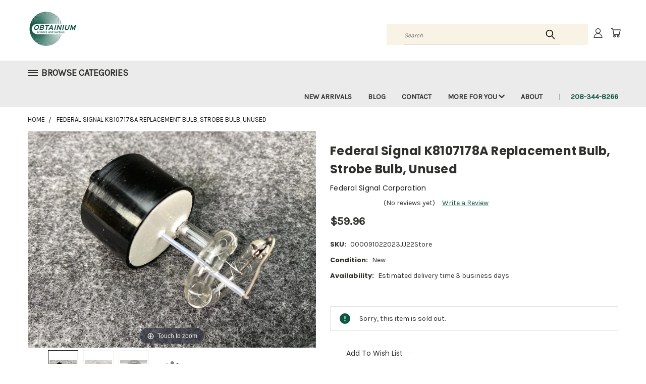

--- FILE ---
content_type: text/html; charset=UTF-8
request_url: https://obtainsurplus.com/unobtainium-the-legacy-collection/federal-signal-k8107178a-replacement-bulb-strobe-bulb-unused-000091022023jj22store
body_size: 34813
content:


<!DOCTYPE html>
<html class="no-js" lang="en">
    <head>
        <title>Federal Signal K8107178A Replacement Bulb, Strobe Bulb, Unused Federal Signal</title>
        <link rel="dns-prefetch preconnect" href="https://cdn11.bigcommerce.com/s-3psjxhss" crossorigin><link rel="dns-prefetch preconnect" href="https://fonts.googleapis.com/" crossorigin><link rel="dns-prefetch preconnect" href="https://fonts.gstatic.com/" crossorigin>
        <meta property="product:price:amount" content="59.96" /><meta property="product:price:currency" content="USD" /><meta property="og:url" content="https://obtainsurplus.com/unobtainium-the-legacy-collection/federal-signal-k8107178a-replacement-bulb-strobe-bulb-unused-000091022023jj22store" /><meta property="og:site_name" content="Obtainium Science and Surplus" /><meta name="keywords" content="Federal Signal,Strobe Light"><meta name="description" content="New, unused in manufacturer&#039;s packaging. We have opened the box for inspection and photos only.We are offering free shipping to the 48 contiguous states in the USA."><link rel='canonical' href='https://obtainsurplus.com/unobtainium-the-legacy-collection/federal-signal-k8107178a-replacement-bulb-strobe-bulb-unused-000091022023jj22store' /><meta name='platform' content='bigcommerce.stencil' /><meta property="og:type" content="product" />
<meta property="og:title" content="Federal Signal K8107178A Replacement Bulb, Strobe Bulb, Unused" />
<meta property="og:description" content="New, unused in manufacturer&#039;s packaging. We have opened the box for inspection and photos only.We are offering free shipping to the 48 contiguous states in the USA." />
<meta property="og:image" content="https://cdn11.bigcommerce.com/s-3psjxhss/products/19010/images/218811/000Store-52152-001__52725.1714881258.500.659.jpg?c=2" />
<meta property="og:availability" content="oos" />
<meta property="pinterest:richpins" content="enabled" />
        <meta property="og:id" content="19010">
        
         

        <link href="https://cdn11.bigcommerce.com/s-3psjxhss/product_images/Obtainium%20Favicon-favicon-48x48.png?t=1714580401" rel="shortcut icon">
        <meta name="viewport" content="width=device-width, initial-scale=1">

        <script nonce="">
            document.documentElement.className = document.documentElement.className.replace('no-js', 'js');
        </script>

        <script nonce="">
    function browserSupportsAllFeatures() {
        return window.Promise
            && window.fetch
            && window.URL
            && window.URLSearchParams
            && window.WeakMap
            // object-fit support
            && ('objectFit' in document.documentElement.style);
    }

    function loadScript(src) {
        var js = document.createElement('script');
        js.src = src;
        js.onerror = function () {
            console.error('Failed to load polyfill script ' + src);
        };
        document.head.appendChild(js);
    }

    if (!browserSupportsAllFeatures()) {
        loadScript('https://cdn11.bigcommerce.com/s-3psjxhss/stencil/2494b750-8c33-013e-59ca-32a890d58fbf/e/c6660c40-8c59-013e-8bfc-768526b69111/dist/theme-bundle.polyfills.js');
    }
</script>
        <script nonce="">window.consentManagerTranslations = `{"locale":"en","locales":{},"translations":{}}`;</script>

        <script nonce="">
            window.lazySizesConfig = window.lazySizesConfig || {};
            window.lazySizesConfig.loadMode = 1;
        </script>
        <script nonce="" async src="https://cdn11.bigcommerce.com/s-3psjxhss/stencil/2494b750-8c33-013e-59ca-32a890d58fbf/e/c6660c40-8c59-013e-8bfc-768526b69111/dist/theme-bundle.head_async.js"></script>

        <script src="https://ajax.googleapis.com/ajax/libs/webfont/1.6.26/webfont.js"></script>

        <script>
            WebFont.load({
                custom: {
                    families: ['Karla', 'Roboto', 'Source Sans Pro']
                },
                classes: false
            });
        </script>


        <link href="https://fonts.googleapis.com/css?family=Poppins:400,700%7CKarla:400&display=swap" rel="stylesheet">
        <link data-stencil-stylesheet href="https://cdn11.bigcommerce.com/s-3psjxhss/stencil/2494b750-8c33-013e-59ca-32a890d58fbf/e/c6660c40-8c59-013e-8bfc-768526b69111/css/theme-2594ae20-d30d-013e-c148-1e6a410aeef2.css" rel="stylesheet">
        <link data-stencil-stylesheet href="https://cdn11.bigcommerce.com/s-3psjxhss/stencil/2494b750-8c33-013e-59ca-32a890d58fbf/e/c6660c40-8c59-013e-8bfc-768526b69111/css/vault-2594ae20-d30d-013e-c148-1e6a410aeef2.css" rel="stylesheet">
        <link data-stencil-stylesheet href="https://cdn11.bigcommerce.com/s-3psjxhss/stencil/2494b750-8c33-013e-59ca-32a890d58fbf/e/c6660c40-8c59-013e-8bfc-768526b69111/css/custom-2594ae20-d30d-013e-c148-1e6a410aeef2.css" rel="stylesheet">

        <!-- Start Tracking Code for analytics_facebook -->

<script>
!function(f,b,e,v,n,t,s){if(f.fbq)return;n=f.fbq=function(){n.callMethod?n.callMethod.apply(n,arguments):n.queue.push(arguments)};if(!f._fbq)f._fbq=n;n.push=n;n.loaded=!0;n.version='2.0';n.queue=[];t=b.createElement(e);t.async=!0;t.src=v;s=b.getElementsByTagName(e)[0];s.parentNode.insertBefore(t,s)}(window,document,'script','https://connect.facebook.net/en_US/fbevents.js');

fbq('set', 'autoConfig', 'false', '1128761199225573');
fbq('dataProcessingOptions', ['LDU'], 0, 0);
fbq('init', '1128761199225573', {"external_id":"389b46e7-4bfe-4c39-845d-051ab08cab9d"});
fbq('set', 'agent', 'bigcommerce', '1128761199225573');

function trackEvents() {
    var pathName = window.location.pathname;

    fbq('track', 'PageView', {}, "");

    // Search events start -- only fire if the shopper lands on the /search.php page
    if (pathName.indexOf('/search.php') === 0 && getUrlParameter('search_query')) {
        fbq('track', 'Search', {
            content_type: 'product_group',
            content_ids: [],
            search_string: getUrlParameter('search_query')
        });
    }
    // Search events end

    // Wishlist events start -- only fire if the shopper attempts to add an item to their wishlist
    if (pathName.indexOf('/wishlist.php') === 0 && getUrlParameter('added_product_id')) {
        fbq('track', 'AddToWishlist', {
            content_type: 'product_group',
            content_ids: []
        });
    }
    // Wishlist events end

    // Lead events start -- only fire if the shopper subscribes to newsletter
    if (pathName.indexOf('/subscribe.php') === 0 && getUrlParameter('result') === 'success') {
        fbq('track', 'Lead', {});
    }
    // Lead events end

    // Registration events start -- only fire if the shopper registers an account
    if (pathName.indexOf('/login.php') === 0 && getUrlParameter('action') === 'account_created') {
        fbq('track', 'CompleteRegistration', {}, "");
    }
    // Registration events end

    

    function getUrlParameter(name) {
        var cleanName = name.replace(/[\[]/, '\[').replace(/[\]]/, '\]');
        var regex = new RegExp('[\?&]' + cleanName + '=([^&#]*)');
        var results = regex.exec(window.location.search);
        return results === null ? '' : decodeURIComponent(results[1].replace(/\+/g, ' '));
    }
}

if (window.addEventListener) {
    window.addEventListener("load", trackEvents, false)
}
</script>
<noscript><img height="1" width="1" style="display:none" alt="null" src="https://www.facebook.com/tr?id=1128761199225573&ev=PageView&noscript=1&a=plbigcommerce1.2&eid="/></noscript>

<!-- End Tracking Code for analytics_facebook -->

<!-- Start Tracking Code for analytics_googleanalytics4 -->

<script data-cfasync="false" src="https://cdn11.bigcommerce.com/shared/js/google_analytics4_bodl_subscribers-358423becf5d870b8b603a81de597c10f6bc7699.js" integrity="sha256-gtOfJ3Avc1pEE/hx6SKj/96cca7JvfqllWA9FTQJyfI=" crossorigin="anonymous"></script>
<script data-cfasync="false">
  (function () {
    window.dataLayer = window.dataLayer || [];

    function gtag(){
        dataLayer.push(arguments);
    }

    function initGA4(event) {
         function setupGtag() {
            function configureGtag() {
                gtag('js', new Date());
                gtag('set', 'developer_id.dMjk3Nj', true);
                gtag('config', 'G-SXPFC2X27P');
            }

            var script = document.createElement('script');

            script.src = 'https://www.googletagmanager.com/gtag/js?id=G-SXPFC2X27P';
            script.async = true;
            script.onload = configureGtag;

            document.head.appendChild(script);
        }

        setupGtag();

        if (typeof subscribeOnBodlEvents === 'function') {
            subscribeOnBodlEvents('G-SXPFC2X27P', false);
        }

        window.removeEventListener(event.type, initGA4);
    }

    

    var eventName = document.readyState === 'complete' ? 'consentScriptsLoaded' : 'DOMContentLoaded';
    window.addEventListener(eventName, initGA4, false);
  })()
</script>

<!-- End Tracking Code for analytics_googleanalytics4 -->

<!-- Start Tracking Code for analytics_siteverification -->

<meta name="google-site-verification" content="g1vAucdlLGpO0Bx0qsG8SX8tQ70qK8svzlRseCo4zH0" />
<meta name="facebook-domain-verification" content="vga9y2mt98hio0k31t8kpucl0jpvt6" />
<meta name="ahrefs-site-verification" content="cf4c23c93adbbceed8f8935162605db9ea7c4f3f3e092f001ce0783fe7d9fe9c">
<meta name="p:domain_verify" content="9c4ec314da787364da7c4b018303883a"/>
<meta name="google-site-verification" content="zfKniITCoF7GxaJBI5O3MNBhUAXzh5dnb_OXVfkftEA" /><script src="https://analytics.ahrefs.com/analytics.js" data-key="iaSJ/v3UmX1U3vxonENUSA" async></script>

<!-- End Tracking Code for analytics_siteverification -->


<script type="text/javascript" src="https://checkout-sdk.bigcommerce.com/v1/loader.js" defer ></script>
<script type="text/javascript" src="https://cdn11.bigcommerce.com/r-3d731b7bcf2924caa25068ee3e7c523c5637ef49/vendor/bower_components/form-poster/dist/form-poster.min.js" defer ></script>
<script type="text/javascript" src="https://assets.secure.checkout.visa.com/checkout-widget/resources/js/integration/v1/sdk.js" defer ></script>
<script src="https://www.google.com/recaptcha/api.js" async defer></script>
<script type="text/javascript">
var BCData = {"product_attributes":{"sku":"000091022023JJ22Store","upc":null,"mpn":null,"gtin":null,"weight":null,"base":true,"image":null,"price":{"without_tax":{"formatted":"$59.96","value":59.96,"currency":"USD"},"tax_label":"Tax"},"out_of_stock_behavior":"hide_option","out_of_stock_message":"Sorry, this item is sold out.","available_modifier_values":[],"in_stock_attributes":[],"stock":0,"instock":false,"stock_message":"Sorry, this item is sold out.","purchasable":false,"purchasing_message":"The selected product combination is currently unavailable.","call_for_price_message":null}};
</script>
<script src='https://searchserverapi1.com/widgets/bigcommerce/init.js?api_key=5Q7j1J5z2Q' async ></script><script src='https://obtainsurplus.com/content/magiczoomplus/magiczoomplus.stencil.js'   ></script><script id="wsa-rich-snippets-1-intro" nonce="">
/*
    Web Site Advantage: SEO Rich Snippets App 1 of 2 Graph [2.58.80582]
    https://bigcommerce.websiteadvantage.com.au/rich-snippets/
    Copyright (C) 2019 - 2026 Web Site Advantage
*/
</script>
<script type="application/ld+json" id="wsa-rich-snippets-jsonld-graph" nonce="">{"@context":"https://schema.org","@graph":[{"publisher":{"@id":"https://obtainsurplus.com/#Business"},"@id":"https://obtainsurplus.com/unobtainium-the-legacy-collection/federal-signal-k8107178a-replacement-bulb-strobe-bulb-unused-000091022023jj22store#WebPage","url":"https://obtainsurplus.com/unobtainium-the-legacy-collection/federal-signal-k8107178a-replacement-bulb-strobe-bulb-unused-000091022023jj22store","name":"Federal Signal K8107178A Replacement Bulb, Strobe Bulb, Unused","primaryImageOfPage":{"@type":"ImageObject","contentUrl":"https://cdn11.bigcommerce.com/s-3psjxhss/images/stencil/original/products/19010/218811/000Store-52152-001__52725.1714881258.jpg?c=2" },"isPartOf":[{"@id":"https://obtainsurplus.com/#WebSite"}],"@type":"ItemPage" },{"@id":"https://obtainsurplus.com/#WebSite","url":"https://obtainsurplus.com/","name":"Obtainium Science and Surplus","publisher":{"@id":"https://obtainsurplus.com/#Business"},"@type":"WebSite"},{"url":"https://obtainsurplus.com/","name":"Obtainium Science and Surplus","hasMerchantReturnPolicy":[{"@id":"/#MerchantReturnPolicy1","returnPolicyCategory":"https://schema.org/MerchantReturnFiniteReturnWindow","name":"Return Policy","applicableCountry":["US"],"returnPolicyCountry":["US"],"merchantReturnDays":45,"returnMethod":["https://schema.org/ReturnByMail"],"refundType":["https://schema.org/FullRefund"],"itemCondition":["https://schema.org/DamagedCondition","https://schema.org/NewCondition","https://schema.org/RefurbishedCondition","https://schema.org/UsedCondition"],"customerRemorseReturnFees":"https://schema.org/ReturnFeesCustomerResponsibility","customerRemorseReturnLabelSource":"https://schema.org/ReturnLabelCustomerResponsibility","returnFees":"https://schema.org/ReturnFeesCustomerResponsibility","returnLabelSource":"https://schema.org/ReturnLabelCustomerResponsibility","@type":"MerchantReturnPolicy"}],"@type":"Organization","@id":"https://obtainsurplus.com/#Business"}] }</script>
<script data-cfasync="false" data-dd-sm-ignore="true" id="wsa-rich-snippets-javascript" nonce="">var webSiteAdvantage=webSiteAdvantage||{};webSiteAdvantage.momentnow='2026-01-21T06:24:39+00:00';function wsa_error(m){console.error('SEO Rich Snippets: '+m,arguments)};function wsa_tryCatch(m,f){try{f()}catch(e){wsa_error(m,e)}};var wsa_jsonLdIdPostfix="";"use strict";webSiteAdvantage._offerPropertiesCount=0,webSiteAdvantage.addOfferExtras=function(e,t,i,a,r){wsa_tryCatch("addOfferExtras",(function(){var n=document.querySelector(".wsa-offer-pricevaliduntil"),o=null,d=new Date;if(i){var c=new Date(i);o=[c.getFullYear(),("0"+(c.getMonth()+1)).slice(-2),("0"+c.getDate()).slice(-2)].join("-")}else if(n)o=n.getAttribute("data-content");else if(a)if(a.ProductPriceValidUntilFixedDate)o=a.ProductPriceValidUntilFixedDate;else if(a.ProductPriceValidUntilDays){var l=new Date(d.getFullYear(),d.getMonth(),d.getDate()+a.ProductPriceValidUntilDays);o=[l.getFullYear(),("0"+(l.getMonth()+1)).slice(-2),("0"+l.getDate()).slice(-2)].join("-")}if(o&&new Date(o)>d){var s=[];if(s.push({"@context":"https://schema.org","@id":e+t,priceValidUntil:o}),r.forEach((function(i){s.push({"@context":"https://schema.org","@id":e+"?sku="+i+t,priceValidUntil:o})})),webSiteAdvantage._offerPropertiesCount++,!webSiteAdvantage.excludeProduct){var u=document.createElement("script");u.type="application/ld+json",u.id="wsa-rich-snippets-jsonld-product-offer-extras-"+webSiteAdvantage._offerPropertiesCount+window.wsa_jsonLdIdPostfix.toLowerCase(),u.text=JSON.stringify(s),document.querySelector("head").appendChild(u)}}}))};window.addEventListener('load',function(){webSiteAdvantage.addOfferExtras("https://obtainsurplus.com/unobtainium-the-legacy-collection/federal-signal-k8107178a-replacement-bulb-strobe-bulb-unused-000091022023jj22store","#Offer",'',null,[])});webSiteAdvantage.richSnippetsApp=["3psjxhss","obtainsurplus.com",2323,"3psjxhss",""];webSiteAdvantage.bcReviews=true;webSiteAdvantage.classyUnicode=webSiteAdvantage.classyUnicode||{};webSiteAdvantage.classyUnicode.options={querySelector:'.classyunicode,title,h1,h2,h3,h4,h5,.breadcrumb-label,.navPages-action,.footer-info-list,script[type="application/ld+json"]',processMetaTags:true};window.classySchemaOptions=window.classySchemaOptions||{};window.classySchemaOptions.scriptIdBase='wsa-rich-snippets-jsonld-classyschema-';window.classySchemaOptions.classNamePrefixes=["classyschema-","wsa-"];window.classySchemaOptions.customCssSelectors={"howto-name":"h1.page-heading"};webSiteAdvantage.classyCleanUp=webSiteAdvantage.classyCleanUp||{};webSiteAdvantage.classyCleanUp.options={removeMicrodata:true,removeJsonLd:true,removeDynamicJsonLd:false,removeJsonLdRegexExcludeIdPatterns:['^wsa-rich-snippets-.*$','reviewsWidgetProductSnippets'],removeJsonLdRegexExcludeClassPatterns:['^jdgm-.*$']};!function(d){var s=d.createElement('script');s.src='https://classyschema.org/2_15/faq_video_howto_unicode_cleanup.min.js';s.async=true;s.setAttribute('fetchpriority','high');d.getElementsByTagName('head')[0].appendChild(s)}(document);</script>
<script id="wsa-rich-snippets-meta-tags" nonce=""></script ><meta property="og:brand" content="Federal Signal Corporation"/><meta property="product:brand" content="Federal Signal Corporation"/>
<meta property="og:availability" content="out of stock">
<meta property="product:availability" content="out of stock">
<meta property="product:condition" content="new">
<meta property="product:price:amount" content="59.96">
<meta property="product:price:currency" content="USD">
<meta name="twitter:card" content="summary">
<meta name="twitter:site" content="@obtainium">
<meta name="twitter:creator" content="@obtainium">
</script>
            
<script id="wsa-rich-snippets-2-intro" nonce="">
/*
    Web Site Advantage: SEO Rich Snippets App 2 of 2 Product [2.58.80583]
    https://bigcommerce.websiteadvantage.com.au/rich-snippets/
    Copyright (C) 2019 - 2026 Web Site Advantage
*/
</script>
<script type="application/ld+json" id="wsa-rich-snippets-jsonld-product" nonce="">{"@context":"https://schema.org","@type":"Product","@id":"https://obtainsurplus.com/unobtainium-the-legacy-collection/federal-signal-k8107178a-replacement-bulb-strobe-bulb-unused-000091022023jj22store#Product","url":"https://obtainsurplus.com/unobtainium-the-legacy-collection/federal-signal-k8107178a-replacement-bulb-strobe-bulb-unused-000091022023jj22store","name":"Federal Signal K8107178A Replacement Bulb, Strobe Bulb, Unused","description":"New, unused in manufacturer's packaging. We have opened the box for inspection and photos only.We are offering free shipping to the 48 contiguous states in the USA.","image":["https://cdn11.bigcommerce.com/s-3psjxhss/images/stencil/original/products/19010/218811/000Store-52152-001__52725.1714881258.jpg?c=2","https://cdn11.bigcommerce.com/s-3psjxhss/images/stencil/1280w/products/19010/218811/000Store-52152-001__52725.1714881258.jpg?c=2","https://cdn11.bigcommerce.com/s-3psjxhss/images/stencil/1280x1280/products/19010/218811/000Store-52152-001__52725.1714881258.jpg?c=2","https://cdn11.bigcommerce.com/s-3psjxhss/images/stencil/500x659/products/19010/218811/000Store-52152-001__52725.1714881258.jpg?c=2","https://cdn11.bigcommerce.com/s-3psjxhss/images/stencil/original/products/19010/218812/000Store-52152-002__72293.1665003937.jpg?c=2","https://cdn11.bigcommerce.com/s-3psjxhss/images/stencil/1280w/products/19010/218812/000Store-52152-002__72293.1665003937.jpg?c=2","https://cdn11.bigcommerce.com/s-3psjxhss/images/stencil/1280x1280/products/19010/218812/000Store-52152-002__72293.1665003937.jpg?c=2","https://cdn11.bigcommerce.com/s-3psjxhss/images/stencil/500x659/products/19010/218812/000Store-52152-002__72293.1665003937.jpg?c=2","https://cdn11.bigcommerce.com/s-3psjxhss/images/stencil/original/products/19010/218813/000Store-52152-003__74679.1665003937.jpg?c=2","https://cdn11.bigcommerce.com/s-3psjxhss/images/stencil/1280w/products/19010/218813/000Store-52152-003__74679.1665003937.jpg?c=2","https://cdn11.bigcommerce.com/s-3psjxhss/images/stencil/1280x1280/products/19010/218813/000Store-52152-003__74679.1665003937.jpg?c=2","https://cdn11.bigcommerce.com/s-3psjxhss/images/stencil/500x659/products/19010/218813/000Store-52152-003__74679.1665003937.jpg?c=2","https://cdn11.bigcommerce.com/s-3psjxhss/images/stencil/original/products/19010/218814/000Store-52152-004__26138.1665003937.jpg?c=2","https://cdn11.bigcommerce.com/s-3psjxhss/images/stencil/1280w/products/19010/218814/000Store-52152-004__26138.1665003937.jpg?c=2","https://cdn11.bigcommerce.com/s-3psjxhss/images/stencil/1280x1280/products/19010/218814/000Store-52152-004__26138.1665003937.jpg?c=2","https://cdn11.bigcommerce.com/s-3psjxhss/images/stencil/500x659/products/19010/218814/000Store-52152-004__26138.1665003937.jpg?c=2","https://cdn11.bigcommerce.com/s-3psjxhss/images/stencil/original/products/19010/218815/000Store-52152-005__97457.1665003937.jpg?c=2","https://cdn11.bigcommerce.com/s-3psjxhss/images/stencil/1280w/products/19010/218815/000Store-52152-005__97457.1665003937.jpg?c=2","https://cdn11.bigcommerce.com/s-3psjxhss/images/stencil/1280x1280/products/19010/218815/000Store-52152-005__97457.1665003937.jpg?c=2","https://cdn11.bigcommerce.com/s-3psjxhss/images/stencil/500x659/products/19010/218815/000Store-52152-005__97457.1665003937.jpg?c=2","https://cdn11.bigcommerce.com/s-3psjxhss/images/stencil/original/products/19010/218816/000Store-52152-006__08672.1665003937.jpg?c=2","https://cdn11.bigcommerce.com/s-3psjxhss/images/stencil/1280w/products/19010/218816/000Store-52152-006__08672.1665003937.jpg?c=2","https://cdn11.bigcommerce.com/s-3psjxhss/images/stencil/1280x1280/products/19010/218816/000Store-52152-006__08672.1665003937.jpg?c=2","https://cdn11.bigcommerce.com/s-3psjxhss/images/stencil/500x659/products/19010/218816/000Store-52152-006__08672.1665003937.jpg?c=2","https://cdn11.bigcommerce.com/s-3psjxhss/images/stencil/original/products/19010/218817/000Store-52152-007__42983.1665003937.jpg?c=2","https://cdn11.bigcommerce.com/s-3psjxhss/images/stencil/1280w/products/19010/218817/000Store-52152-007__42983.1665003937.jpg?c=2","https://cdn11.bigcommerce.com/s-3psjxhss/images/stencil/1280x1280/products/19010/218817/000Store-52152-007__42983.1665003937.jpg?c=2","https://cdn11.bigcommerce.com/s-3psjxhss/images/stencil/500x659/products/19010/218817/000Store-52152-007__42983.1665003937.jpg?c=2","https://cdn11.bigcommerce.com/s-3psjxhss/images/stencil/original/products/19010/218818/000Store-52152-008__94708.1665003937.jpg?c=2","https://cdn11.bigcommerce.com/s-3psjxhss/images/stencil/1280w/products/19010/218818/000Store-52152-008__94708.1665003937.jpg?c=2","https://cdn11.bigcommerce.com/s-3psjxhss/images/stencil/1280x1280/products/19010/218818/000Store-52152-008__94708.1665003937.jpg?c=2","https://cdn11.bigcommerce.com/s-3psjxhss/images/stencil/500x659/products/19010/218818/000Store-52152-008__94708.1665003937.jpg?c=2"],"sku":"000091022023JJ22Store","brand":{"@type":"Brand","@id":"https://obtainsurplus.com/federal-signal-corporation/#Brand","url":"https://obtainsurplus.com/federal-signal-corporation/","name":"Federal Signal Corporation" },"height":{"@type":"QuantitativeValue","value":10,"unitCode":"INH" },"width":{"@type":"QuantitativeValue","value":13,"unitCode":"INH" },"depth":{"@type":"QuantitativeValue","value":4,"unitCode":"INH" },"offers":{"@id":"https://obtainsurplus.com/unobtainium-the-legacy-collection/federal-signal-k8107178a-replacement-bulb-strobe-bulb-unused-000091022023jj22store#Offer","url":"https://obtainsurplus.com/unobtainium-the-legacy-collection/federal-signal-k8107178a-replacement-bulb-strobe-bulb-unused-000091022023jj22store","offeredBy":{"@id":"/#Business"},"availability":"OutOfStock","itemCondition":"NewCondition","price":59.96,"priceCurrency":"USD","priceSpecification":[{"@type":"UnitPriceSpecification","disambiguatingDescription":"price without tax, unit price 59.96, min quantity 1  ","priceCurrency":"USD","price":59.96,"valueAddedTaxIncluded":"False"}],"hasMerchantReturnPolicy":[{"@id": "/#MerchantReturnPolicy1"}],"shippingDetails":[],"@type":"Offer"},"mainEntityOfPage":{"@id":"https://obtainsurplus.com/unobtainium-the-legacy-collection/federal-signal-k8107178a-replacement-bulb-strobe-bulb-unused-000091022023jj22store#WebPage"}}</script>
<!-- Global site tag (gtag.js) - Google Ads: AW-11182164287 -->
<script async src="https://www.googletagmanager.com/gtag/js?id=AW-11182164287"></script>
<script>
  window.dataLayer = window.dataLayer || [];
  function gtag(){dataLayer.push(arguments);}
  gtag('js', new Date());

  gtag('config', 'AW-11182164287');
  gtag('set', 'developer_id.dMjk3Nj', true);
</script>
<!-- GA4 Code Start: View Product Content -->
<script>
  gtag('event', 'view_item', {
    send_to: 'AW-11182164287',
    ecomm_pagetype: 'product',
    currency: 'USD',
    items: [{
      id: '000091022023JJ22Store',
      name: 'Federal Signal K8107178A Replacement Bulb, Strobe Bulb, Unused',
      quantity: 1,
      google_business_vertical: 'retail',
      currency: "USD",
      price: 59.96,
    }],
    value: 59.96,
  });
</script>

 <script data-cfasync="false" src="https://microapps.bigcommerce.com/bodl-events/1.9.4/index.js" integrity="sha256-Y0tDj1qsyiKBRibKllwV0ZJ1aFlGYaHHGl/oUFoXJ7Y=" nonce="" crossorigin="anonymous"></script>
 <script data-cfasync="false" nonce="">

 (function() {
    function decodeBase64(base64) {
       const text = atob(base64);
       const length = text.length;
       const bytes = new Uint8Array(length);
       for (let i = 0; i < length; i++) {
          bytes[i] = text.charCodeAt(i);
       }
       const decoder = new TextDecoder();
       return decoder.decode(bytes);
    }
    window.bodl = JSON.parse(decodeBase64("[base64]"));
 })()

 </script>

<script nonce="">
(function () {
    var xmlHttp = new XMLHttpRequest();

    xmlHttp.open('POST', 'https://bes.gcp.data.bigcommerce.com/nobot');
    xmlHttp.setRequestHeader('Content-Type', 'application/json');
    xmlHttp.send('{"store_id":"830183","timezone_offset":"-6.0","timestamp":"2026-01-21T06:24:39.55725100Z","visit_id":"a09e1478-903a-4821-b341-6ab76b061359","channel_id":1}');
})();
</script>

    </head>
    <body class="product">
      <!-- ACTIVE SHOPNAV DIM PAGE -->
      <div id="shopnav-dim-page" style="display: none;">
        <div style="top: 50%; left: 50%; display: none;" id="dialog" class="window">
          <div id="san"></div>
        </div>
        <div style="width: 2478px; font-size: 32pt; color:white; height: 1202px; display: none; opacity: 0.4;" id="mask"></div>
      </div>
      <!-- END ACTIVE SHOPNAV DIM PAGE -->
      <svg data-src="https://cdn11.bigcommerce.com/s-3psjxhss/stencil/2494b750-8c33-013e-59ca-32a890d58fbf/e/c6660c40-8c59-013e-8bfc-768526b69111/img/icon-sprite.svg" class="icons-svg-sprite"></svg>

      <header class="header header-logo--left" role="banner">
    <a href="#" class="mobileMenu-toggle" data-mobile-menu-toggle="menu">
        <span class="mobileMenu-toggleIcon">Toggle menu</span>
    </a>

  <div class="logo-user-section container">
        <div class="header-logo header-logo--left">
            <a href="https://obtainsurplus.com/">
            <div class="header-logo-image-container">
                <img class="header-logo-image" src="https://cdn11.bigcommerce.com/s-3psjxhss/images/stencil/250x100/science_and_surplus-250x250-bcsite_1732652285__03320.original.png" alt="Obtainium Science and Surplus" title="Obtainium Science and Surplus">
            </div>
</a>
        </div>
        <nav class="navUser">
    <ul class="navUser-section navUser-section--alt">

        <div class="dropdown dropdown--quickSearch desktop" id="quickSearch" aria-hidden="true" tabindex="-1" data-prevent-quick-search-close>
            <div class="container">
  <a href="#" class="quickSearch-mobileToggle" alt="Submit Search">
      <span class="mobileMenu-toggleIcon"></span>
  </a>
    <form class="form" action="/search.php">
        <fieldset class="form-fieldset">
            <div class="form-field">
                <label class="is-srOnly" for="search_query">Search</label>
                <input class="form-input" data-search-quick name="search_query" id="search_query" data-error-message="Search field cannot be empty." placeholder="Search" autocomplete="off">
                <!-- <input class="button button--primary form-prefixPostfix-button--postfix" type="submit" value=""><svg class="header-icon search-icon"><use xlink:href="#icon-search"></use></svg> -->
            </div>
        </fieldset>
        <div class="search-icon submit">
          <input alt="Submit Search" class="button button--primary form-prefixPostfix-button--postfix" type="submit" value="">
          <svg class="header-icon search-icon" title="submit" alt="submit"><use xlink:href="#icon-search"></use></svg>
        </div>
    </form>
    <section class="quickSearchResults" data-bind="html: results"></section>
</div>
        </div>

        <div class="user-icons">
          <!-- <li class="navUser-item navUser-item--cart user-icons">
              <a
                  class="navUser-action"
                  data-cart-preview
                  data-dropdown="cart-preview-dropdown"
                  data-options="align:right"
                  href="/cart.php"
                  aria-label="Cart with 0 items"
                  <span class="navUser-item-cartLabel"><svg class="header-icon cart-icon"><use xlink:href="#icon-cart"></use></svg></span> <span class="countPill cart-quantity"></span>
              </a>

              <div class="dropdown-menu" id="cart-preview-dropdown" data-dropdown-content aria-hidden="true"></div>
          </li> -->

          <li class="navUser-item navUser-item--cart user-icons">
            <a class="navUser-action"
               data-cart-preview
               data-dropdown="cart-preview-dropdown"
               data-options="align:right"
               href="/cart.php"
               aria-label="Cart with 0 items"
            >
                <!-- <span class="navUser-item-cartLabel">Cart</span>
                <span class="countPill cart-quantity"></span> -->
                <span class="navUser-item-cartLabel"><svg class="header-icon cart-icon"><use xlink:href="#icon-cart"></use></svg></span> <span class="countPill cart-quantity"></span>
            </a>

            <div class="dropdown-menu" id="cart-preview-dropdown" data-dropdown-content aria-hidden="true"></div>
        </li>

          

        <a class="navUser-action navUser-item--compare" href="/compare" data-compare-nav><svg class="header-icon compare-icon"><use xlink:href="#icon-compare"></use></svg><span class="countPill countPill--positive countPill--alt compare"></span></a>

        <!-- <li class="navUser-item navUser-item--account user-icons account"> -->
                    <!-- <a class="navUser-action" href="/login.php"><svg class="header-icon account-icon"><use xlink:href="#icon-account"></use></svg></a> -->
                    <!-- <ul class="account-link enabled"> -->
    <li class="navUser-item navUser-item--account user-icons account">
        <a class="navUser-action account signin-list" alt="User Toolbox" href="/login.php"><svg class="header-icon account-icon"><use xlink:href="#icon-account"></use></svg></a>
        <!-- <a class="navUser-action login" href="/login.php">Sign in</a> -->
        <div class="dropdown-menu signin-list" id="account-dropdown-signin-list">
          <!-- <h2 class="container-header">Account Info</h2> -->
            <nav class="navBar navBar--sub navBar--account signin-list">
    <ul class="navBar-section signout-list">
      <li>
        <a class="navBar-action signout-list" href="/login.php">Sign in  </a>
          <span class="navUser-or"> or </span>
          <a class="navBar-action signout-list" href="/login.php?action=create_account">  Register</a></li>
    </ul>
</nav>
            <!-- <hr class="left full-width" /> -->
            <!-- { {> components / common / currency-selector-dropdown } } -->
            <!-- <a class="button button--primary signin-register logout-button" href="/login.php">Sign in</a> -->
        </div>
     </li>
<!-- </ul> -->
        <!-- </li> -->

        <li class="navUser-item quicksearch mobile">
            <a class="navUser-action navUser-action--quickSearch desktop-toggle" href="#" data-search="quickSearch" aria-controls="quickSearch" aria-expanded="false"><svg class="header-icon search-icon"><use xlink:href="#icon-search"></use></svg></a>
        </li>

    </ul>
    </div>

</nav>
  </div>
    <div id="menu-wrapper">
        <div class="navPages-container" id="menu" data-menu>
          <div class="navPages-wider desktop">
  <div class="nav-minus-logo">
  <div class="mega-cat-nav ">
    <li class="navPages-item navPages-item-page container-header btn">
      <a class="navPages-action">
        <svg class="mega-menu-icon open"><use xlink:href="#icon-v-menu" /></svg><svg class="mega-menu-icon close"><use xlink:href="#icon-close" /><span class="burger-menu">Browse Categories</span><span class="burger-menu fixed">Menu</span>
      </a>
      <div class="clear"></div>
    </li>
    <nav class="navPages">
      <div class="mega-cat-dropdown">
        <div class="inner">

        <div id="page-wrapper">
        <div class="category-list">
          <h2 class="container-header mobile">Categories</h2>
          <li class="navPages-item top-level categories">
              <div class="desktop">
    <a class="navPages-action navPages-action-depth-max has-subMenu is-root second-level-parent sideNavTopLevel needsclick" href="https://obtainsurplus.com/business-and-industrial/">Business &amp; Industrial
    <i class="icon navPages-action-moreIcon closed topLevel" aria-hidden="true"><svg><use xlink:href="#icon-chevron-down" /></svg></i>
    </a>
    <div class="navPage-subMenu navPage-subMenu-horizontal second-level-flyout" id="navPages-297" aria-hidden="true" tabindex="-1">
  <div class="category-title">
    <h2><a class="category-title" href="https://obtainsurplus.com/business-and-industrial/">Business &amp; Industrial</a></h2>
    <div class="flyout-pagination-container top">
      <a class="navPages-action previous">
        <i class="icon prev" aria-hidden="true">
          <svg><use xlink:href="#icon-circle-left" /></svg>
        </i>
      </a>
      <!-- <span class="dots"></span> -->
      <a class="navPages-action next">
        <i class="icon next" aria-hidden="true">
          <svg><use xlink:href="#icon-circle-right" /></svg>
        </i>
      </a>
    </div>
  </div>
  <div class="flyout-pagination-container bottom">
    <a class="navPages-action previous">
      <i class="icon prev" aria-hidden="true">
        <svg><use xlink:href="#icon-chevron-left" /></svg>
      </i>
    </a>
    <span class="dots"></span>
    <a class="navPages-action next">
      <i class="icon next" aria-hidden="true">
        <svg><use xlink:href="#icon-chevron-left" /></svg>
      </i>
    </a>
  </div>

  <div class="desktop">
    <ul class="navPage-subMenu-list all-second-level-plus-container flyout-page-wrapper">
            <li class="navPage-subMenu-item-child second-level">
                    <a class="navPage-subMenu-action navPages-action second-level" href="https://obtainsurplus.com/business-and-industrial/automation-and-controls/">Automation &amp; Controls</a>
                    <!-- <a class="navPage-subMenu-action navPages-action navPages-action-depth-max view-all" href="https://obtainsurplus.com/business-and-industrial/automation-and-controls/">View All</a> -->
            </li>
            <li class="navPage-subMenu-item-child second-level">
                    <a class="navPage-subMenu-action navPages-action second-level" href="https://obtainsurplus.com/business-and-industrial/hydraulics-and-pneumatics/">Hydraulics &amp; Pneumatics</a>
                    <!-- <a class="navPage-subMenu-action navPages-action navPages-action-depth-max view-all" href="https://obtainsurplus.com/business-and-industrial/hydraulics-and-pneumatics/">View All</a> -->
            </li>
            <li class="navPage-subMenu-item-child second-level">
                    <a class="navPage-subMenu-action navPages-action second-level" href="https://obtainsurplus.com/business-and-industrial/maintainence-and-safety/">Maintainence &amp; Safety</a>
                    <!-- <a class="navPage-subMenu-action navPages-action navPages-action-depth-max view-all" href="https://obtainsurplus.com/business-and-industrial/maintainence-and-safety/">View All</a> -->
            </li>
            <li class="navPage-subMenu-item-child second-level">
                    <a class="navPage-subMenu-action navPages-action second-level" href="https://obtainsurplus.com/business-and-industrial/manufacturing-and-fabrication/">Manufacturing &amp; Fabrication</a>
                    <!-- <a class="navPage-subMenu-action navPages-action navPages-action-depth-max view-all" href="https://obtainsurplus.com/business-and-industrial/manufacturing-and-fabrication/">View All</a> -->
            </li>
            <li class="navPage-subMenu-item-child second-level">
                    <a class="navPage-subMenu-action navPages-action second-level" href="https://obtainsurplus.com/business-and-industrial/mechanical/">Mechanical</a>
                    <!-- <a class="navPage-subMenu-action navPages-action navPages-action-depth-max view-all" href="https://obtainsurplus.com/business-and-industrial/mechanical/">View All</a> -->
            </li>
        <!-- <div class="flyout-pagination-container bottom">
          <a class="navPages-action previous">
            <i class="icon prev" aria-hidden="true">
              <svg><use xlink:href="#icon-chevron-left" /></svg>
            </i>
          </a>
          <span class="dots"></span>
          <a class="navPages-action next">
            <i class="icon next" aria-hidden="true">
              <svg><use xlink:href="#icon-chevron-left" /></svg>
            </i>
          </a>
        </div> -->

    </ul>
    </div>

<div class="mobile">
    <ul class="navPage-subMenu-list all-second-level-plus-container flyout-page-wrapper">
            <li class="navPage-subMenu-item-child second-level">
                    <a class="navPage-subMenu-action navPages-action second-level" href="https://obtainsurplus.com/business-and-industrial/automation-and-controls/">Automation &amp; Controls</a>
                    <!-- <a class="navPage-subMenu-action navPages-action navPages-action-depth-max view-all" href="https://obtainsurplus.com/business-and-industrial/automation-and-controls/">View All</a> -->
            </li>
            <li class="navPage-subMenu-item-child second-level">
                    <a class="navPage-subMenu-action navPages-action second-level" href="https://obtainsurplus.com/business-and-industrial/hydraulics-and-pneumatics/">Hydraulics &amp; Pneumatics</a>
                    <!-- <a class="navPage-subMenu-action navPages-action navPages-action-depth-max view-all" href="https://obtainsurplus.com/business-and-industrial/hydraulics-and-pneumatics/">View All</a> -->
            </li>
            <li class="navPage-subMenu-item-child second-level">
                    <a class="navPage-subMenu-action navPages-action second-level" href="https://obtainsurplus.com/business-and-industrial/maintainence-and-safety/">Maintainence &amp; Safety</a>
                    <!-- <a class="navPage-subMenu-action navPages-action navPages-action-depth-max view-all" href="https://obtainsurplus.com/business-and-industrial/maintainence-and-safety/">View All</a> -->
            </li>
            <li class="navPage-subMenu-item-child second-level">
                    <a class="navPage-subMenu-action navPages-action second-level" href="https://obtainsurplus.com/business-and-industrial/manufacturing-and-fabrication/">Manufacturing &amp; Fabrication</a>
                    <!-- <a class="navPage-subMenu-action navPages-action navPages-action-depth-max view-all" href="https://obtainsurplus.com/business-and-industrial/manufacturing-and-fabrication/">View All</a> -->
            </li>
            <li class="navPage-subMenu-item-child second-level">
                    <a class="navPage-subMenu-action navPages-action second-level" href="https://obtainsurplus.com/business-and-industrial/mechanical/">Mechanical</a>
                    <!-- <a class="navPage-subMenu-action navPages-action navPages-action-depth-max view-all" href="https://obtainsurplus.com/business-and-industrial/mechanical/">View All</a> -->
            </li>
        <!-- <div class="flyout-pagination-container bottom">
          <a class="navPages-action previous">
            <i class="icon prev" aria-hidden="true">
              <svg><use xlink:href="#icon-chevron-left" /></svg>
            </i>
          </a>
          <span class="dots"></span>
          <a class="navPages-action next">
            <i class="icon next" aria-hidden="true">
              <svg><use xlink:href="#icon-chevron-left" /></svg>
            </i>
          </a>
        </div> -->

    </ul>
    </div>
</div>
</div>

<div class="mobile">
    <a class="navPages-action navPages-action-depth-max has-subMenu is-root second-level-parent sideNavTopLevel needsclick" href="https://obtainsurplus.com/business-and-industrial/">Business &amp; Industrial
    </a>
     <i class="icon navPages-action-moreIcon closed topLevel" aria-hidden="true"><svg><use xlink:href="#icon-chevron-down" /></svg></i>
    <div class="navPage-subMenu navPage-subMenu-horizontal second-level-flyout" id="navPages-297" aria-hidden="true" tabindex="-1">
  <div class="category-title">
    <h2><a class="category-title" href="https://obtainsurplus.com/business-and-industrial/">Business &amp; Industrial</a></h2>
    <div class="flyout-pagination-container top">
      <a class="navPages-action previous">
        <i class="icon prev" aria-hidden="true">
          <svg><use xlink:href="#icon-circle-left" /></svg>
        </i>
      </a>
      <!-- <span class="dots"></span> -->
      <a class="navPages-action next">
        <i class="icon next" aria-hidden="true">
          <svg><use xlink:href="#icon-circle-right" /></svg>
        </i>
      </a>
    </div>
  </div>
  <div class="flyout-pagination-container bottom">
    <a class="navPages-action previous">
      <i class="icon prev" aria-hidden="true">
        <svg><use xlink:href="#icon-chevron-left" /></svg>
      </i>
    </a>
    <span class="dots"></span>
    <a class="navPages-action next">
      <i class="icon next" aria-hidden="true">
        <svg><use xlink:href="#icon-chevron-left" /></svg>
      </i>
    </a>
  </div>

  <div class="desktop">
    <ul class="navPage-subMenu-list all-second-level-plus-container flyout-page-wrapper">
            <li class="navPage-subMenu-item-child second-level">
                    <a class="navPage-subMenu-action navPages-action second-level" href="https://obtainsurplus.com/business-and-industrial/automation-and-controls/">Automation &amp; Controls</a>
                    <!-- <a class="navPage-subMenu-action navPages-action navPages-action-depth-max view-all" href="https://obtainsurplus.com/business-and-industrial/automation-and-controls/">View All</a> -->
            </li>
            <li class="navPage-subMenu-item-child second-level">
                    <a class="navPage-subMenu-action navPages-action second-level" href="https://obtainsurplus.com/business-and-industrial/hydraulics-and-pneumatics/">Hydraulics &amp; Pneumatics</a>
                    <!-- <a class="navPage-subMenu-action navPages-action navPages-action-depth-max view-all" href="https://obtainsurplus.com/business-and-industrial/hydraulics-and-pneumatics/">View All</a> -->
            </li>
            <li class="navPage-subMenu-item-child second-level">
                    <a class="navPage-subMenu-action navPages-action second-level" href="https://obtainsurplus.com/business-and-industrial/maintainence-and-safety/">Maintainence &amp; Safety</a>
                    <!-- <a class="navPage-subMenu-action navPages-action navPages-action-depth-max view-all" href="https://obtainsurplus.com/business-and-industrial/maintainence-and-safety/">View All</a> -->
            </li>
            <li class="navPage-subMenu-item-child second-level">
                    <a class="navPage-subMenu-action navPages-action second-level" href="https://obtainsurplus.com/business-and-industrial/manufacturing-and-fabrication/">Manufacturing &amp; Fabrication</a>
                    <!-- <a class="navPage-subMenu-action navPages-action navPages-action-depth-max view-all" href="https://obtainsurplus.com/business-and-industrial/manufacturing-and-fabrication/">View All</a> -->
            </li>
            <li class="navPage-subMenu-item-child second-level">
                    <a class="navPage-subMenu-action navPages-action second-level" href="https://obtainsurplus.com/business-and-industrial/mechanical/">Mechanical</a>
                    <!-- <a class="navPage-subMenu-action navPages-action navPages-action-depth-max view-all" href="https://obtainsurplus.com/business-and-industrial/mechanical/">View All</a> -->
            </li>
        <!-- <div class="flyout-pagination-container bottom">
          <a class="navPages-action previous">
            <i class="icon prev" aria-hidden="true">
              <svg><use xlink:href="#icon-chevron-left" /></svg>
            </i>
          </a>
          <span class="dots"></span>
          <a class="navPages-action next">
            <i class="icon next" aria-hidden="true">
              <svg><use xlink:href="#icon-chevron-left" /></svg>
            </i>
          </a>
        </div> -->

    </ul>
    </div>

<div class="mobile">
    <ul class="navPage-subMenu-list all-second-level-plus-container flyout-page-wrapper">
            <li class="navPage-subMenu-item-child second-level">
                    <a class="navPage-subMenu-action navPages-action second-level" href="https://obtainsurplus.com/business-and-industrial/automation-and-controls/">Automation &amp; Controls</a>
                    <!-- <a class="navPage-subMenu-action navPages-action navPages-action-depth-max view-all" href="https://obtainsurplus.com/business-and-industrial/automation-and-controls/">View All</a> -->
            </li>
            <li class="navPage-subMenu-item-child second-level">
                    <a class="navPage-subMenu-action navPages-action second-level" href="https://obtainsurplus.com/business-and-industrial/hydraulics-and-pneumatics/">Hydraulics &amp; Pneumatics</a>
                    <!-- <a class="navPage-subMenu-action navPages-action navPages-action-depth-max view-all" href="https://obtainsurplus.com/business-and-industrial/hydraulics-and-pneumatics/">View All</a> -->
            </li>
            <li class="navPage-subMenu-item-child second-level">
                    <a class="navPage-subMenu-action navPages-action second-level" href="https://obtainsurplus.com/business-and-industrial/maintainence-and-safety/">Maintainence &amp; Safety</a>
                    <!-- <a class="navPage-subMenu-action navPages-action navPages-action-depth-max view-all" href="https://obtainsurplus.com/business-and-industrial/maintainence-and-safety/">View All</a> -->
            </li>
            <li class="navPage-subMenu-item-child second-level">
                    <a class="navPage-subMenu-action navPages-action second-level" href="https://obtainsurplus.com/business-and-industrial/manufacturing-and-fabrication/">Manufacturing &amp; Fabrication</a>
                    <!-- <a class="navPage-subMenu-action navPages-action navPages-action-depth-max view-all" href="https://obtainsurplus.com/business-and-industrial/manufacturing-and-fabrication/">View All</a> -->
            </li>
            <li class="navPage-subMenu-item-child second-level">
                    <a class="navPage-subMenu-action navPages-action second-level" href="https://obtainsurplus.com/business-and-industrial/mechanical/">Mechanical</a>
                    <!-- <a class="navPage-subMenu-action navPages-action navPages-action-depth-max view-all" href="https://obtainsurplus.com/business-and-industrial/mechanical/">View All</a> -->
            </li>
        <!-- <div class="flyout-pagination-container bottom">
          <a class="navPages-action previous">
            <i class="icon prev" aria-hidden="true">
              <svg><use xlink:href="#icon-chevron-left" /></svg>
            </i>
          </a>
          <span class="dots"></span>
          <a class="navPages-action next">
            <i class="icon next" aria-hidden="true">
              <svg><use xlink:href="#icon-chevron-left" /></svg>
            </i>
          </a>
        </div> -->

    </ul>
    </div>
</div>
</div>
          </li>
          <li class="navPages-item top-level categories">
              <div class="desktop">
    <a class="navPages-action navPages-action-depth-max has-subMenu is-root second-level-parent sideNavTopLevel needsclick" href="https://obtainsurplus.com/electrical-equipment-and-parts/">Electrical Equipment &amp; Parts
    <i class="icon navPages-action-moreIcon closed topLevel" aria-hidden="true"><svg><use xlink:href="#icon-chevron-down" /></svg></i>
    </a>
    <div class="navPage-subMenu navPage-subMenu-horizontal second-level-flyout" id="navPages-300" aria-hidden="true" tabindex="-1">
  <div class="category-title">
    <h2><a class="category-title" href="https://obtainsurplus.com/electrical-equipment-and-parts/">Electrical Equipment &amp; Parts</a></h2>
    <div class="flyout-pagination-container top">
      <a class="navPages-action previous">
        <i class="icon prev" aria-hidden="true">
          <svg><use xlink:href="#icon-circle-left" /></svg>
        </i>
      </a>
      <!-- <span class="dots"></span> -->
      <a class="navPages-action next">
        <i class="icon next" aria-hidden="true">
          <svg><use xlink:href="#icon-circle-right" /></svg>
        </i>
      </a>
    </div>
  </div>
  <div class="flyout-pagination-container bottom">
    <a class="navPages-action previous">
      <i class="icon prev" aria-hidden="true">
        <svg><use xlink:href="#icon-chevron-left" /></svg>
      </i>
    </a>
    <span class="dots"></span>
    <a class="navPages-action next">
      <i class="icon next" aria-hidden="true">
        <svg><use xlink:href="#icon-chevron-left" /></svg>
      </i>
    </a>
  </div>

  <div class="desktop">
    <ul class="navPage-subMenu-list all-second-level-plus-container flyout-page-wrapper">
            <li class="navPage-subMenu-item-child second-level">
                    <a class="navPage-subMenu-action navPages-action second-level" href="https://obtainsurplus.com/electrical-equip-supplies/breakers/">Breakers</a>
                    <!-- <a class="navPage-subMenu-action navPages-action navPages-action-depth-max view-all" href="https://obtainsurplus.com/electrical-equip-supplies/breakers/">View All</a> -->
            </li>
            <li class="navPage-subMenu-item-child second-level">
                    <a class="navPage-subMenu-action navPages-action second-level" href="https://obtainsurplus.com/electrical-equip-and-parts/electrical-parts-and-supplies/">Electrical Parts &amp; Supplies</a>
                    <!-- <a class="navPage-subMenu-action navPages-action navPages-action-depth-max view-all" href="https://obtainsurplus.com/electrical-equip-and-parts/electrical-parts-and-supplies/">View All</a> -->
            </li>
            <li class="navPage-subMenu-item-child second-level">
                    <a class="navPage-subMenu-action navPages-action second-level" href="https://obtainsurplus.com/electrical-equip-supplies/motors/">Motors</a>
                    <!-- <a class="navPage-subMenu-action navPages-action navPages-action-depth-max view-all" href="https://obtainsurplus.com/electrical-equip-supplies/motors/">View All</a> -->
            </li>
        <!-- <div class="flyout-pagination-container bottom">
          <a class="navPages-action previous">
            <i class="icon prev" aria-hidden="true">
              <svg><use xlink:href="#icon-chevron-left" /></svg>
            </i>
          </a>
          <span class="dots"></span>
          <a class="navPages-action next">
            <i class="icon next" aria-hidden="true">
              <svg><use xlink:href="#icon-chevron-left" /></svg>
            </i>
          </a>
        </div> -->

    </ul>
    </div>

<div class="mobile">
    <ul class="navPage-subMenu-list all-second-level-plus-container flyout-page-wrapper">
            <li class="navPage-subMenu-item-child second-level">
                    <a class="navPage-subMenu-action navPages-action second-level" href="https://obtainsurplus.com/electrical-equip-supplies/breakers/">Breakers</a>
                    <!-- <a class="navPage-subMenu-action navPages-action navPages-action-depth-max view-all" href="https://obtainsurplus.com/electrical-equip-supplies/breakers/">View All</a> -->
            </li>
            <li class="navPage-subMenu-item-child second-level">
                    <a class="navPage-subMenu-action navPages-action second-level" href="https://obtainsurplus.com/electrical-equip-and-parts/electrical-parts-and-supplies/">Electrical Parts &amp; Supplies</a>
                    <!-- <a class="navPage-subMenu-action navPages-action navPages-action-depth-max view-all" href="https://obtainsurplus.com/electrical-equip-and-parts/electrical-parts-and-supplies/">View All</a> -->
            </li>
            <li class="navPage-subMenu-item-child second-level">
                    <a class="navPage-subMenu-action navPages-action second-level" href="https://obtainsurplus.com/electrical-equip-supplies/motors/">Motors</a>
                    <!-- <a class="navPage-subMenu-action navPages-action navPages-action-depth-max view-all" href="https://obtainsurplus.com/electrical-equip-supplies/motors/">View All</a> -->
            </li>
        <!-- <div class="flyout-pagination-container bottom">
          <a class="navPages-action previous">
            <i class="icon prev" aria-hidden="true">
              <svg><use xlink:href="#icon-chevron-left" /></svg>
            </i>
          </a>
          <span class="dots"></span>
          <a class="navPages-action next">
            <i class="icon next" aria-hidden="true">
              <svg><use xlink:href="#icon-chevron-left" /></svg>
            </i>
          </a>
        </div> -->

    </ul>
    </div>
</div>
</div>

<div class="mobile">
    <a class="navPages-action navPages-action-depth-max has-subMenu is-root second-level-parent sideNavTopLevel needsclick" href="https://obtainsurplus.com/electrical-equipment-and-parts/">Electrical Equipment &amp; Parts
    </a>
     <i class="icon navPages-action-moreIcon closed topLevel" aria-hidden="true"><svg><use xlink:href="#icon-chevron-down" /></svg></i>
    <div class="navPage-subMenu navPage-subMenu-horizontal second-level-flyout" id="navPages-300" aria-hidden="true" tabindex="-1">
  <div class="category-title">
    <h2><a class="category-title" href="https://obtainsurplus.com/electrical-equipment-and-parts/">Electrical Equipment &amp; Parts</a></h2>
    <div class="flyout-pagination-container top">
      <a class="navPages-action previous">
        <i class="icon prev" aria-hidden="true">
          <svg><use xlink:href="#icon-circle-left" /></svg>
        </i>
      </a>
      <!-- <span class="dots"></span> -->
      <a class="navPages-action next">
        <i class="icon next" aria-hidden="true">
          <svg><use xlink:href="#icon-circle-right" /></svg>
        </i>
      </a>
    </div>
  </div>
  <div class="flyout-pagination-container bottom">
    <a class="navPages-action previous">
      <i class="icon prev" aria-hidden="true">
        <svg><use xlink:href="#icon-chevron-left" /></svg>
      </i>
    </a>
    <span class="dots"></span>
    <a class="navPages-action next">
      <i class="icon next" aria-hidden="true">
        <svg><use xlink:href="#icon-chevron-left" /></svg>
      </i>
    </a>
  </div>

  <div class="desktop">
    <ul class="navPage-subMenu-list all-second-level-plus-container flyout-page-wrapper">
            <li class="navPage-subMenu-item-child second-level">
                    <a class="navPage-subMenu-action navPages-action second-level" href="https://obtainsurplus.com/electrical-equip-supplies/breakers/">Breakers</a>
                    <!-- <a class="navPage-subMenu-action navPages-action navPages-action-depth-max view-all" href="https://obtainsurplus.com/electrical-equip-supplies/breakers/">View All</a> -->
            </li>
            <li class="navPage-subMenu-item-child second-level">
                    <a class="navPage-subMenu-action navPages-action second-level" href="https://obtainsurplus.com/electrical-equip-and-parts/electrical-parts-and-supplies/">Electrical Parts &amp; Supplies</a>
                    <!-- <a class="navPage-subMenu-action navPages-action navPages-action-depth-max view-all" href="https://obtainsurplus.com/electrical-equip-and-parts/electrical-parts-and-supplies/">View All</a> -->
            </li>
            <li class="navPage-subMenu-item-child second-level">
                    <a class="navPage-subMenu-action navPages-action second-level" href="https://obtainsurplus.com/electrical-equip-supplies/motors/">Motors</a>
                    <!-- <a class="navPage-subMenu-action navPages-action navPages-action-depth-max view-all" href="https://obtainsurplus.com/electrical-equip-supplies/motors/">View All</a> -->
            </li>
        <!-- <div class="flyout-pagination-container bottom">
          <a class="navPages-action previous">
            <i class="icon prev" aria-hidden="true">
              <svg><use xlink:href="#icon-chevron-left" /></svg>
            </i>
          </a>
          <span class="dots"></span>
          <a class="navPages-action next">
            <i class="icon next" aria-hidden="true">
              <svg><use xlink:href="#icon-chevron-left" /></svg>
            </i>
          </a>
        </div> -->

    </ul>
    </div>

<div class="mobile">
    <ul class="navPage-subMenu-list all-second-level-plus-container flyout-page-wrapper">
            <li class="navPage-subMenu-item-child second-level">
                    <a class="navPage-subMenu-action navPages-action second-level" href="https://obtainsurplus.com/electrical-equip-supplies/breakers/">Breakers</a>
                    <!-- <a class="navPage-subMenu-action navPages-action navPages-action-depth-max view-all" href="https://obtainsurplus.com/electrical-equip-supplies/breakers/">View All</a> -->
            </li>
            <li class="navPage-subMenu-item-child second-level">
                    <a class="navPage-subMenu-action navPages-action second-level" href="https://obtainsurplus.com/electrical-equip-and-parts/electrical-parts-and-supplies/">Electrical Parts &amp; Supplies</a>
                    <!-- <a class="navPage-subMenu-action navPages-action navPages-action-depth-max view-all" href="https://obtainsurplus.com/electrical-equip-and-parts/electrical-parts-and-supplies/">View All</a> -->
            </li>
            <li class="navPage-subMenu-item-child second-level">
                    <a class="navPage-subMenu-action navPages-action second-level" href="https://obtainsurplus.com/electrical-equip-supplies/motors/">Motors</a>
                    <!-- <a class="navPage-subMenu-action navPages-action navPages-action-depth-max view-all" href="https://obtainsurplus.com/electrical-equip-supplies/motors/">View All</a> -->
            </li>
        <!-- <div class="flyout-pagination-container bottom">
          <a class="navPages-action previous">
            <i class="icon prev" aria-hidden="true">
              <svg><use xlink:href="#icon-chevron-left" /></svg>
            </i>
          </a>
          <span class="dots"></span>
          <a class="navPages-action next">
            <i class="icon next" aria-hidden="true">
              <svg><use xlink:href="#icon-chevron-left" /></svg>
            </i>
          </a>
        </div> -->

    </ul>
    </div>
</div>
</div>
          </li>
          <li class="navPages-item top-level categories">
              <div class="desktop">
    <a class="navPages-action single-level sideNavTopLevel needsclick" href="https://obtainsurplus.com/tools-implements/">Tools &amp; Implements</a>
</div>

<div class="mobile">
    <a class="navPages-action single-level sideNavTopLevel needsclick" href="https://obtainsurplus.com/tools-implements/">Tools &amp; Implements</a>
</div>
          </li>
          <li class="navPages-item top-level categories">
              <div class="desktop">
    <a class="navPages-action single-level sideNavTopLevel needsclick" href="https://obtainsurplus.com/test-measure-inspect/">Test, Measure &amp; Inspect</a>
</div>

<div class="mobile">
    <a class="navPages-action single-level sideNavTopLevel needsclick" href="https://obtainsurplus.com/test-measure-inspect/">Test, Measure &amp; Inspect</a>
</div>
          </li>
          <li class="navPages-item top-level categories">
              <div class="desktop">
    <a class="navPages-action single-level sideNavTopLevel needsclick" href="https://obtainsurplus.com/laboratory-healthcare/">Laboratory &amp; Healthcare</a>
</div>

<div class="mobile">
    <a class="navPages-action single-level sideNavTopLevel needsclick" href="https://obtainsurplus.com/laboratory-healthcare/">Laboratory &amp; Healthcare</a>
</div>
          </li>
          <li class="navPages-item top-level categories">
              <div class="desktop">
    <a class="navPages-action single-level sideNavTopLevel needsclick" href="https://obtainsurplus.com/optics-photonics/">Optics &amp; Photonics</a>
</div>

<div class="mobile">
    <a class="navPages-action single-level sideNavTopLevel needsclick" href="https://obtainsurplus.com/optics-photonics/">Optics &amp; Photonics</a>
</div>
          </li>
          <li class="navPages-item top-level categories">
              <div class="desktop">
    <a class="navPages-action navPages-action-depth-max has-subMenu is-root second-level-parent sideNavTopLevel needsclick" href="https://obtainsurplus.com/electronics/">Electronics
    <i class="icon navPages-action-moreIcon closed topLevel" aria-hidden="true"><svg><use xlink:href="#icon-chevron-down" /></svg></i>
    </a>
    <div class="navPage-subMenu navPage-subMenu-horizontal second-level-flyout" id="navPages-303" aria-hidden="true" tabindex="-1">
  <div class="category-title">
    <h2><a class="category-title" href="https://obtainsurplus.com/electronics/">Electronics</a></h2>
    <div class="flyout-pagination-container top">
      <a class="navPages-action previous">
        <i class="icon prev" aria-hidden="true">
          <svg><use xlink:href="#icon-circle-left" /></svg>
        </i>
      </a>
      <!-- <span class="dots"></span> -->
      <a class="navPages-action next">
        <i class="icon next" aria-hidden="true">
          <svg><use xlink:href="#icon-circle-right" /></svg>
        </i>
      </a>
    </div>
  </div>
  <div class="flyout-pagination-container bottom">
    <a class="navPages-action previous">
      <i class="icon prev" aria-hidden="true">
        <svg><use xlink:href="#icon-chevron-left" /></svg>
      </i>
    </a>
    <span class="dots"></span>
    <a class="navPages-action next">
      <i class="icon next" aria-hidden="true">
        <svg><use xlink:href="#icon-chevron-left" /></svg>
      </i>
    </a>
  </div>

  <div class="desktop">
    <ul class="navPage-subMenu-list all-second-level-plus-container flyout-page-wrapper">
            <li class="navPage-subMenu-item-child second-level">
                    <a class="navPage-subMenu-action navPages-action second-level" href="https://obtainsurplus.com/electronics/audio-visual/">Audio &amp; Visual</a>
                    <!-- <a class="navPage-subMenu-action navPages-action navPages-action-depth-max view-all" href="https://obtainsurplus.com/electronics/audio-visual/">View All</a> -->
            </li>
            <li class="navPage-subMenu-item-child second-level">
                    <a class="navPage-subMenu-action navPages-action second-level" href="https://obtainsurplus.com/electronics/computers-networking/">Computers &amp; Networking</a>
                    <!-- <a class="navPage-subMenu-action navPages-action navPages-action-depth-max view-all" href="https://obtainsurplus.com/electronics/computers-networking/">View All</a> -->
            </li>
            <li class="navPage-subMenu-item-child second-level">
                    <a class="navPage-subMenu-action navPages-action second-level" href="https://obtainsurplus.com/electronics/power-supplies/">Power Supplies</a>
                    <!-- <a class="navPage-subMenu-action navPages-action navPages-action-depth-max view-all" href="https://obtainsurplus.com/electronics/power-supplies/">View All</a> -->
            </li>
            <li class="navPage-subMenu-item-child second-level">
                    <a class="navPage-subMenu-action navPages-action second-level" href="https://obtainsurplus.com/electronics/radio-telecom-equipment/">Radio &amp; Telecom Equipment</a>
                    <!-- <a class="navPage-subMenu-action navPages-action navPages-action-depth-max view-all" href="https://obtainsurplus.com/electronics/radio-telecom-equipment/">View All</a> -->
            </li>
            <li class="navPage-subMenu-item-child second-level">
                    <a class="navPage-subMenu-action navPages-action second-level" href="https://obtainsurplus.com/electronics/electronic-components/">Electronic Components</a>
                    <!-- <a class="navPage-subMenu-action navPages-action navPages-action-depth-max view-all" href="https://obtainsurplus.com/electronics/electronic-components/">View All</a> -->
            </li>
        <!-- <div class="flyout-pagination-container bottom">
          <a class="navPages-action previous">
            <i class="icon prev" aria-hidden="true">
              <svg><use xlink:href="#icon-chevron-left" /></svg>
            </i>
          </a>
          <span class="dots"></span>
          <a class="navPages-action next">
            <i class="icon next" aria-hidden="true">
              <svg><use xlink:href="#icon-chevron-left" /></svg>
            </i>
          </a>
        </div> -->

    </ul>
    </div>

<div class="mobile">
    <ul class="navPage-subMenu-list all-second-level-plus-container flyout-page-wrapper">
            <li class="navPage-subMenu-item-child second-level">
                    <a class="navPage-subMenu-action navPages-action second-level" href="https://obtainsurplus.com/electronics/audio-visual/">Audio &amp; Visual</a>
                    <!-- <a class="navPage-subMenu-action navPages-action navPages-action-depth-max view-all" href="https://obtainsurplus.com/electronics/audio-visual/">View All</a> -->
            </li>
            <li class="navPage-subMenu-item-child second-level">
                    <a class="navPage-subMenu-action navPages-action second-level" href="https://obtainsurplus.com/electronics/computers-networking/">Computers &amp; Networking</a>
                    <!-- <a class="navPage-subMenu-action navPages-action navPages-action-depth-max view-all" href="https://obtainsurplus.com/electronics/computers-networking/">View All</a> -->
            </li>
            <li class="navPage-subMenu-item-child second-level">
                    <a class="navPage-subMenu-action navPages-action second-level" href="https://obtainsurplus.com/electronics/power-supplies/">Power Supplies</a>
                    <!-- <a class="navPage-subMenu-action navPages-action navPages-action-depth-max view-all" href="https://obtainsurplus.com/electronics/power-supplies/">View All</a> -->
            </li>
            <li class="navPage-subMenu-item-child second-level">
                    <a class="navPage-subMenu-action navPages-action second-level" href="https://obtainsurplus.com/electronics/radio-telecom-equipment/">Radio &amp; Telecom Equipment</a>
                    <!-- <a class="navPage-subMenu-action navPages-action navPages-action-depth-max view-all" href="https://obtainsurplus.com/electronics/radio-telecom-equipment/">View All</a> -->
            </li>
            <li class="navPage-subMenu-item-child second-level">
                    <a class="navPage-subMenu-action navPages-action second-level" href="https://obtainsurplus.com/electronics/electronic-components/">Electronic Components</a>
                    <!-- <a class="navPage-subMenu-action navPages-action navPages-action-depth-max view-all" href="https://obtainsurplus.com/electronics/electronic-components/">View All</a> -->
            </li>
        <!-- <div class="flyout-pagination-container bottom">
          <a class="navPages-action previous">
            <i class="icon prev" aria-hidden="true">
              <svg><use xlink:href="#icon-chevron-left" /></svg>
            </i>
          </a>
          <span class="dots"></span>
          <a class="navPages-action next">
            <i class="icon next" aria-hidden="true">
              <svg><use xlink:href="#icon-chevron-left" /></svg>
            </i>
          </a>
        </div> -->

    </ul>
    </div>
</div>
</div>

<div class="mobile">
    <a class="navPages-action navPages-action-depth-max has-subMenu is-root second-level-parent sideNavTopLevel needsclick" href="https://obtainsurplus.com/electronics/">Electronics
    </a>
     <i class="icon navPages-action-moreIcon closed topLevel" aria-hidden="true"><svg><use xlink:href="#icon-chevron-down" /></svg></i>
    <div class="navPage-subMenu navPage-subMenu-horizontal second-level-flyout" id="navPages-303" aria-hidden="true" tabindex="-1">
  <div class="category-title">
    <h2><a class="category-title" href="https://obtainsurplus.com/electronics/">Electronics</a></h2>
    <div class="flyout-pagination-container top">
      <a class="navPages-action previous">
        <i class="icon prev" aria-hidden="true">
          <svg><use xlink:href="#icon-circle-left" /></svg>
        </i>
      </a>
      <!-- <span class="dots"></span> -->
      <a class="navPages-action next">
        <i class="icon next" aria-hidden="true">
          <svg><use xlink:href="#icon-circle-right" /></svg>
        </i>
      </a>
    </div>
  </div>
  <div class="flyout-pagination-container bottom">
    <a class="navPages-action previous">
      <i class="icon prev" aria-hidden="true">
        <svg><use xlink:href="#icon-chevron-left" /></svg>
      </i>
    </a>
    <span class="dots"></span>
    <a class="navPages-action next">
      <i class="icon next" aria-hidden="true">
        <svg><use xlink:href="#icon-chevron-left" /></svg>
      </i>
    </a>
  </div>

  <div class="desktop">
    <ul class="navPage-subMenu-list all-second-level-plus-container flyout-page-wrapper">
            <li class="navPage-subMenu-item-child second-level">
                    <a class="navPage-subMenu-action navPages-action second-level" href="https://obtainsurplus.com/electronics/audio-visual/">Audio &amp; Visual</a>
                    <!-- <a class="navPage-subMenu-action navPages-action navPages-action-depth-max view-all" href="https://obtainsurplus.com/electronics/audio-visual/">View All</a> -->
            </li>
            <li class="navPage-subMenu-item-child second-level">
                    <a class="navPage-subMenu-action navPages-action second-level" href="https://obtainsurplus.com/electronics/computers-networking/">Computers &amp; Networking</a>
                    <!-- <a class="navPage-subMenu-action navPages-action navPages-action-depth-max view-all" href="https://obtainsurplus.com/electronics/computers-networking/">View All</a> -->
            </li>
            <li class="navPage-subMenu-item-child second-level">
                    <a class="navPage-subMenu-action navPages-action second-level" href="https://obtainsurplus.com/electronics/power-supplies/">Power Supplies</a>
                    <!-- <a class="navPage-subMenu-action navPages-action navPages-action-depth-max view-all" href="https://obtainsurplus.com/electronics/power-supplies/">View All</a> -->
            </li>
            <li class="navPage-subMenu-item-child second-level">
                    <a class="navPage-subMenu-action navPages-action second-level" href="https://obtainsurplus.com/electronics/radio-telecom-equipment/">Radio &amp; Telecom Equipment</a>
                    <!-- <a class="navPage-subMenu-action navPages-action navPages-action-depth-max view-all" href="https://obtainsurplus.com/electronics/radio-telecom-equipment/">View All</a> -->
            </li>
            <li class="navPage-subMenu-item-child second-level">
                    <a class="navPage-subMenu-action navPages-action second-level" href="https://obtainsurplus.com/electronics/electronic-components/">Electronic Components</a>
                    <!-- <a class="navPage-subMenu-action navPages-action navPages-action-depth-max view-all" href="https://obtainsurplus.com/electronics/electronic-components/">View All</a> -->
            </li>
        <!-- <div class="flyout-pagination-container bottom">
          <a class="navPages-action previous">
            <i class="icon prev" aria-hidden="true">
              <svg><use xlink:href="#icon-chevron-left" /></svg>
            </i>
          </a>
          <span class="dots"></span>
          <a class="navPages-action next">
            <i class="icon next" aria-hidden="true">
              <svg><use xlink:href="#icon-chevron-left" /></svg>
            </i>
          </a>
        </div> -->

    </ul>
    </div>

<div class="mobile">
    <ul class="navPage-subMenu-list all-second-level-plus-container flyout-page-wrapper">
            <li class="navPage-subMenu-item-child second-level">
                    <a class="navPage-subMenu-action navPages-action second-level" href="https://obtainsurplus.com/electronics/audio-visual/">Audio &amp; Visual</a>
                    <!-- <a class="navPage-subMenu-action navPages-action navPages-action-depth-max view-all" href="https://obtainsurplus.com/electronics/audio-visual/">View All</a> -->
            </li>
            <li class="navPage-subMenu-item-child second-level">
                    <a class="navPage-subMenu-action navPages-action second-level" href="https://obtainsurplus.com/electronics/computers-networking/">Computers &amp; Networking</a>
                    <!-- <a class="navPage-subMenu-action navPages-action navPages-action-depth-max view-all" href="https://obtainsurplus.com/electronics/computers-networking/">View All</a> -->
            </li>
            <li class="navPage-subMenu-item-child second-level">
                    <a class="navPage-subMenu-action navPages-action second-level" href="https://obtainsurplus.com/electronics/power-supplies/">Power Supplies</a>
                    <!-- <a class="navPage-subMenu-action navPages-action navPages-action-depth-max view-all" href="https://obtainsurplus.com/electronics/power-supplies/">View All</a> -->
            </li>
            <li class="navPage-subMenu-item-child second-level">
                    <a class="navPage-subMenu-action navPages-action second-level" href="https://obtainsurplus.com/electronics/radio-telecom-equipment/">Radio &amp; Telecom Equipment</a>
                    <!-- <a class="navPage-subMenu-action navPages-action navPages-action-depth-max view-all" href="https://obtainsurplus.com/electronics/radio-telecom-equipment/">View All</a> -->
            </li>
            <li class="navPage-subMenu-item-child second-level">
                    <a class="navPage-subMenu-action navPages-action second-level" href="https://obtainsurplus.com/electronics/electronic-components/">Electronic Components</a>
                    <!-- <a class="navPage-subMenu-action navPages-action navPages-action-depth-max view-all" href="https://obtainsurplus.com/electronics/electronic-components/">View All</a> -->
            </li>
        <!-- <div class="flyout-pagination-container bottom">
          <a class="navPages-action previous">
            <i class="icon prev" aria-hidden="true">
              <svg><use xlink:href="#icon-chevron-left" /></svg>
            </i>
          </a>
          <span class="dots"></span>
          <a class="navPages-action next">
            <i class="icon next" aria-hidden="true">
              <svg><use xlink:href="#icon-chevron-left" /></svg>
            </i>
          </a>
        </div> -->

    </ul>
    </div>
</div>
</div>
          </li>
          <li class="navPages-item top-level categories">
              <div class="desktop">
    <a class="navPages-action single-level sideNavTopLevel needsclick" href="https://obtainsurplus.com/hardware-fasteners/">Hardware &amp; Fasteners</a>
</div>

<div class="mobile">
    <a class="navPages-action single-level sideNavTopLevel needsclick" href="https://obtainsurplus.com/hardware-fasteners/">Hardware &amp; Fasteners</a>
</div>
          </li>
          <li class="navPages-item top-level categories">
              <div class="desktop">
    <a class="navPages-action single-level sideNavTopLevel needsclick" href="https://obtainsurplus.com/obtainium-mystery-boxes/">Obtainium Mystery Boxes</a>
</div>

<div class="mobile">
    <a class="navPages-action single-level sideNavTopLevel needsclick" href="https://obtainsurplus.com/obtainium-mystery-boxes/">Obtainium Mystery Boxes</a>
</div>
          </li>
        </div>
      <div class="pagination-container"><a class="navPages-action previous"><i class="icon prev" aria-hidden="true"><svg><use xlink:href="#icon-chevron-left" /></svg></i></a><span class="dots"></span><a class="navPages-action next"><i class="icon next" aria-hidden="true"><svg><use xlink:href="#icon-chevron-left" /></svg></i></a></div>
      <hr class="sidenav"/>
        </div>
        </div>

        <div class="sticky-navpages">
          <h2 class="container-header mobile">Navigation</h2>
            <li class="navPages-item top-level pages mega-nav-pages">
                <div class="nav-page-list mega-nav-page-list">
    <a class="navPages-action sideNavTopLevel" href="https://obtainsurplus.com/categories">New Arrivals</a>
    <div class="clear"></div>
    </div>
                </li>
            <li class="navPages-item top-level pages mega-nav-pages">
                <div class="nav-page-list mega-nav-page-list">
    <a class="navPages-action sideNavTopLevel" href="https://blog.obtainsurplus.com/">Blog</a>
    <div class="clear"></div>
    </div>
                </li>
            <li class="navPages-item top-level pages mega-nav-pages">
                <div class="nav-page-list mega-nav-page-list">
    <a class="navPages-action sideNavTopLevel" href="https://obtainsurplus.com/contact/">Contact</a>
    <div class="clear"></div>
    </div>
                </li>
            <li class="navPages-item top-level pages mega-nav-pages">
                <div class="nav-page-list mega-nav-page-list">
    <a class="navPages-action navPages-action-depth-max has-subMenu is-root second-level-parent topLevel sideNavTopLevel" href="https://obtainsurplus.com">
        More For You <i class="icon mega-nav-pages" aria-hidden="true"><svg><use xlink:href="#icon-chevron-down" /></svg></i>
        <i class="icon navPages-action-moreIcon fixed-dropdown" aria-hidden="true"><svg><use xlink:href="#icon-chevron-down" /></svg></i>
    </a>
    <div class="navPage-subMenu navPage-subMenu-horizontal second-level-flyout" id="navPages-" aria-hidden="true" tabindex="-1">
        <ul class="navPage-subMenu-list">
    
                <li class="navPage-subMenu-item-child second-level">
                        <a class="navPage-subMenu-action navPages-action second-level" href="https://obtainsurplus.com/faq/">FAQ</a>
                </li>
                <li class="navPage-subMenu-item-child second-level">
                        <a class="navPage-subMenu-action navPages-action second-level" href="https://blog.obtainsurplus.com/downloads/">Downloads</a>
                </li>
                <li class="navPage-subMenu-item-child second-level">
                        <a class="navPage-subMenu-action navPages-action second-level" href="https://obtainsurplus.com/shipping/">Shipping</a>
                </li>
                <li class="navPage-subMenu-item-child second-level">
                        <a class="navPage-subMenu-action navPages-action second-level" href="https://obtainsurplus.com/return-policy/">Return Policy</a>
                </li>
                <li class="navPage-subMenu-item-child second-level">
                        <a class="navPage-subMenu-action navPages-action second-level" href="https://obtainsurplus.com/terms-conditions/">Terms &amp; Conditions</a>
                </li>
                <li class="navPage-subMenu-item-child second-level">
                        <a class="navPage-subMenu-action navPages-action second-level" href="https://obtainsurplus.com/privacy-policy/">Privacy Policy</a>
                </li>
        </ul>
    </div>
    <div class="clear"></div>
    </div>
                </li>
            <li class="navPages-item top-level pages mega-nav-pages">
                <div class="nav-page-list mega-nav-page-list">
    <a class="navPages-action sideNavTopLevel" href="https://obtainsurplus.com/about/">About</a>
    <div class="clear"></div>
    </div>
                </li>
        </div>

        <!-- BRANDS VISIBILITY -->
        <div class="brands ">
          <h2 class="container-header mobile">Brands</h2>
                   <li class="navPages-item mobile">
                        <a class="navPages-action" href="https://obtainsurplus.com/brands/National-Instruments.html">National Instruments</a>
                    </li>
                   <li class="navPages-item mobile">
                        <a class="navPages-action" href="https://obtainsurplus.com/appleton/">Appleton</a>
                    </li>
                   <li class="navPages-item mobile">
                        <a class="navPages-action" href="https://obtainsurplus.com/brands/Swagelok.html">Swagelok</a>
                    </li>
                   <li class="navPages-item mobile">
                        <a class="navPages-action" href="https://obtainsurplus.com/brands/Eaton.html">Eaton</a>
                    </li>
                   <li class="navPages-item mobile">
                        <a class="navPages-action" href="https://obtainsurplus.com/brands/Ashcroft.html">Ashcroft</a>
                    </li>
                   <li class="navPages-item mobile">
                        <a class="navPages-action" href="https://obtainsurplus.com/tx-rx-systems/">TX RX Systems</a>
                    </li>
                   <li class="navPages-item mobile">
                        <a class="navPages-action" href="https://obtainsurplus.com/brands/Allen-Bradley.html">Allen-Bradley</a>
                    </li>
                   <li class="navPages-item mobile">
                        <a class="navPages-action" href="https://obtainsurplus.com/carrier/">Carrier</a>
                    </li>
                   <li class="navPages-item mobile">
                        <a class="navPages-action" href="https://obtainsurplus.com/brands/Crouse%252dHinds.html">Crouse-Hinds</a>
                    </li>
                   <li class="navPages-item mobile">
                        <a class="navPages-action" href="https://obtainsurplus.com/brands/Starrett.html">Starrett</a>
                    </li>
                    <li class="navPages-item mobile view-all brands">
                        <a class="navPages-action" href="/brands/">View all Brands</a>
                    </li>
        </div>
            <div class="clear"></div>

        <div class="clear"></div>
      </div>
      <div class="clear"></div>
    </div>
    <div class="nav-right-fixed">
    <div class="nav-right">
    <ul class="navPages-list nav-page-list one  navPages-list-depth-max">
        <ul class="navPages-list nav-page-list two">
           <li class="navPages-item">
               <div class="nav-page-list">
<a class="navPages-action" href="https://obtainsurplus.com/categories">New Arrivals</a>
<div class="clear"></div>
</div>
           </li>
           <li class="navPages-item">
               <div class="nav-page-list">
<a class="navPages-action" href="https://blog.obtainsurplus.com/">Blog</a>
<div class="clear"></div>
</div>
           </li>
           <li class="navPages-item">
               <div class="nav-page-list">
<a class="navPages-action" href="https://obtainsurplus.com/contact/">Contact</a>
<div class="clear"></div>
</div>
           </li>
           <li class="navPages-item">
               <div class="nav-page-list">
<a class="navPages-action navPages-action-depth-max has-subMenu is-root topLevel" href="https://obtainsurplus.com">
    More For You <i class="fa fa-chevron-down main-nav desktop-only" aria-hidden="true"></i>
    <i class="icon navPages-action-moreIcon fixed-dropdown mobile-only" aria-hidden="true"><svg><use xlink:href="#icon-chevron-down" /></svg></i>
</a>
<div class="navPage-subMenu" id="navPages-" aria-hidden="true" tabindex="-1">
    <ul class="navPage-subMenu-list">

            <li class="navPage-subMenu-item">
                    <a class="navPage-subMenu-action navPages-action" href="https://obtainsurplus.com/faq/">FAQ</a>
            </li>
            <li class="navPage-subMenu-item">
                    <a class="navPage-subMenu-action navPages-action" href="https://blog.obtainsurplus.com/downloads/">Downloads</a>
            </li>
            <li class="navPage-subMenu-item">
                    <a class="navPage-subMenu-action navPages-action" href="https://obtainsurplus.com/shipping/">Shipping</a>
            </li>
            <li class="navPage-subMenu-item">
                    <a class="navPage-subMenu-action navPages-action" href="https://obtainsurplus.com/return-policy/">Return Policy</a>
            </li>
            <li class="navPage-subMenu-item">
                    <a class="navPage-subMenu-action navPages-action" href="https://obtainsurplus.com/terms-conditions/">Terms &amp; Conditions</a>
            </li>
            <li class="navPage-subMenu-item">
                    <a class="navPage-subMenu-action navPages-action" href="https://obtainsurplus.com/privacy-policy/">Privacy Policy</a>
            </li>
    </ul>
</div>
<div class="clear"></div>
</div>
           </li>
           <li class="navPages-item">
               <div class="nav-page-list">
<a class="navPages-action" href="https://obtainsurplus.com/about/">About</a>
<div class="clear"></div>
</div>
           </li>
         <li class="navPages-item navPages-item-page pages phone-number">
           <a class="navPages-action phone-number" href="tel:208-344-8266">208-344-8266</a>
         </li>
   </ul>

    </ul>
    </div>



</nav>

</div>

</div>
</div>
          <div class="clear"></div>
        </div>
      <div class="clear"></div>
    </div>
    <div class="clear"></div>

</header>
<div class="below_nav_container">
    <div data-content-region="header_below_nav--global"></div>
</div>
<div class="below_nav_clear clear" style="margin-top: 0px;"></div>
      <div class="body" data-currency-code="USD">
     
    <div class="container">
            <ul class="breadcrumbs">
        <li class="breadcrumb ">
                <a href="https://obtainsurplus.com/" class="breadcrumb-label"><span>Home</span></a>
            
        </li>
        <li class="breadcrumb is-active">
                
                <span class="breadcrumb-label">Federal Signal K8107178A Replacement Bulb, Strobe Bulb, Unused</span>
            
        </li>
</ul>


    <div>
        <div class="productView" >

    <section class="productView-details">
        <div class="productView-product">
            <h1 class="productView-title">Federal Signal K8107178A Replacement Bulb, Strobe Bulb, Unused</h1>
                <h2 class="productView-brand">
                    <a href="https://obtainsurplus.com/federal-signal-corporation/"><span>Federal Signal Corporation</span></a>
                </h2>
            <div class="productView-rating">
                            <span class="icon icon--ratingEmpty">
            <svg>
                <use xlink:href="#icon-star" />
            </svg>
        </span>
        <span class="icon icon--ratingEmpty">
            <svg>
                <use xlink:href="#icon-star" />
            </svg>
        </span>
        <span class="icon icon--ratingEmpty">
            <svg>
                <use xlink:href="#icon-star" />
            </svg>
        </span>
        <span class="icon icon--ratingEmpty">
            <svg>
                <use xlink:href="#icon-star" />
            </svg>
        </span>
        <span class="icon icon--ratingEmpty">
            <svg>
                <use xlink:href="#icon-star" />
            </svg>
        </span>
<!-- snippet location product_rating -->
                    <span class="productView-reviewLink scroll-to-view">
                            (No reviews yet)
                    </span>
                    <span class="productView-reviewLink">
                        <a href="https://obtainsurplus.com/unobtainium-the-legacy-collection/federal-signal-k8107178a-replacement-bulb-strobe-bulb-unused-000091022023jj22store"
                           data-reveal-id="modal-review-form">
                           Write a Review
                        </a>
                    </span>
                    <div id="modal-review-form" class="modal" data-reveal>
    
    
    
    
    <div class="modal-header">
        <h2 class="modal-header-title">Write a Review</h2>
        <a href="#" class="modal-close" aria-label="Close" role="button">
            <span aria-hidden="true">&#215;</span>
        </a>
    </div>
    <div class="modal-body">
        <div class="writeReview-productDetails">
            <div class="writeReview-productImage-container">
                <img src="https://cdn11.bigcommerce.com/s-3psjxhss/images/stencil/500x659/products/19010/218811/000Store-52152-001__52725.1714881258.jpg?c=2" alt="Federal Signal K8107178A Replacement Bulb, Strobe Bulb, Unused Federal Signal" title="Federal Signal K8107178A Replacement Bulb, Strobe Bulb, Unused Federal Signal" data-sizes="auto"
    srcset="https://cdn11.bigcommerce.com/s-3psjxhss/images/stencil/80w/products/19010/218811/000Store-52152-001__52725.1714881258.jpg?c=2"
data-srcset="https://cdn11.bigcommerce.com/s-3psjxhss/images/stencil/80w/products/19010/218811/000Store-52152-001__52725.1714881258.jpg?c=2 80w, https://cdn11.bigcommerce.com/s-3psjxhss/images/stencil/160w/products/19010/218811/000Store-52152-001__52725.1714881258.jpg?c=2 160w, https://cdn11.bigcommerce.com/s-3psjxhss/images/stencil/320w/products/19010/218811/000Store-52152-001__52725.1714881258.jpg?c=2 320w, https://cdn11.bigcommerce.com/s-3psjxhss/images/stencil/640w/products/19010/218811/000Store-52152-001__52725.1714881258.jpg?c=2 640w, https://cdn11.bigcommerce.com/s-3psjxhss/images/stencil/960w/products/19010/218811/000Store-52152-001__52725.1714881258.jpg?c=2 960w, https://cdn11.bigcommerce.com/s-3psjxhss/images/stencil/1280w/products/19010/218811/000Store-52152-001__52725.1714881258.jpg?c=2 1280w, https://cdn11.bigcommerce.com/s-3psjxhss/images/stencil/1920w/products/19010/218811/000Store-52152-001__52725.1714881258.jpg?c=2 1920w, https://cdn11.bigcommerce.com/s-3psjxhss/images/stencil/2560w/products/19010/218811/000Store-52152-001__52725.1714881258.jpg?c=2 2560w"

class="lazyload"

 />
            </div>
            <h6 class="product-brand">Federal Signal Corporation</h6>
            <h5 class="product-title">Federal Signal K8107178A Replacement Bulb, Strobe Bulb, Unused</h5>
        </div>
        <form class="form writeReview-form" action="/postreview.php" method="post">
            <fieldset class="form-fieldset">
                <div class="form-field">
                    <label class="form-label" for="rating-rate">Rating
                        <small>*</small>
                    </label>
                    <!-- Stars -->
                    <!-- TODO: Review Stars need to be componentised, both for display and input -->
                    <select id="rating-rate" class="form-select" name="revrating">
                        <option value="">Select Rating</option>
                                <option value="1">1 star (worst)</option>
                                <option value="2">2 stars</option>
                                <option value="3">3 stars (average)</option>
                                <option value="4">4 stars</option>
                                <option value="5">5 stars (best)</option>
                    </select>
                </div>

                <!-- Name -->
                    <div class="form-field" id="revfromname" data-validation="" >
    <label class="form-label" for="revfromname_input">Name
        
    </label>
    <input type="text"
           name="revfromname"
           id="revfromname_input"
           class="form-input"
           data-label="Name"
           data-input
           aria-required=""
           
           
           
           
    >
</div>

                    <!-- Email -->
                        <div class="form-field" id="email" data-validation="" >
    <label class="form-label" for="email_input">Email
        <small>*</small>
    </label>
    <input type="text"
           name="email"
           id="email_input"
           class="form-input"
           data-label="Email"
           data-input
           aria-required="false"
           
           
           
           
    >
</div>

                <!-- Review Subject -->
                <div class="form-field" id="revtitle" data-validation="" >
    <label class="form-label" for="revtitle_input">Review Subject
        <small>*</small>
    </label>
    <input type="text"
           name="revtitle"
           id="revtitle_input"
           class="form-input"
           data-label="Review Subject"
           data-input
           aria-required="true"
           
           
           
           
    >
</div>

                <!-- Comments -->
                <div class="form-field" id="revtext" data-validation="">
    <label class="form-label" for="revtext_input">Comments
            <small>*</small>
    </label>
    <textarea name="revtext"
              id="revtext_input"
              data-label="Comments"
              rows=""
              aria-required="true"
              data-input
              class="form-input"
              
    >
        
    </textarea>
</div>

                <div class="g-recaptcha" data-sitekey="6LcjX0sbAAAAACp92-MNpx66FT4pbIWh-FTDmkkz"></div><br/>

                <div class="form-field">
                    <input type="submit" class="button button--primary"
                           value="Submit Review">
                </div>
                <input type="hidden" name="product_id" value="19010">
                <input type="hidden" name="action" value="post_review">
                <input type="hidden" name="throttleToken" value="81200862-8469-405f-aa58-619ff334c7a2">
            </fieldset>
        </form>
    </div>
</div>
            </div>
            <div class="productView-price">
                    
        <div class="price-section price-section--withoutTax rrp-price--withoutTax" style="display: none;">
            MSRP:
            <span data-product-rrp-price-without-tax class="price price--rrp">
                
            </span>
        </div>
        <div class="price-section price-section--withoutTax non-sale-price--withoutTax" style="display: none;">
            Was:
            <span data-product-non-sale-price-without-tax class="price price--non-sale">
                
            </span>
        </div>
        <div class="price-section price-section--withoutTax">
            <span class="price-label" >
                
            </span>
            <span class="price-now-label" style="display: none;">
                Now:
            </span>
            <span data-product-price-without-tax class="price price--withoutTax">$59.96</span>
        </div>
         <div class="price-section price-section--saving price" style="display: none;">
                <span class="price">(You save</span>
                <span data-product-price-saved class="price price--saving">
                    
                </span>
                <span class="price">)</span>
         </div>
            </div>
            <div data-content-region="product_below_price"></div>
            

        </div>
    </section>

    <section class="productView-images" data-image-gallery>
       <figure class="productView-image"
               data-image-gallery-main
               data-zoom-image="https://cdn11.bigcommerce.com/s-3psjxhss/images/stencil/1280x1280/products/19010/218811/000Store-52152-001__52725.1714881258.jpg?c=2"
               >
           <div class="productView-img-container">
                   <a href="https://cdn11.bigcommerce.com/s-3psjxhss/images/stencil/1280x1280/products/19010/218811/000Store-52152-001__52725.1714881258.jpg?c=2"
                       target="_blank">
               <img src="https://cdn11.bigcommerce.com/s-3psjxhss/images/stencil/500x659/products/19010/218811/000Store-52152-001__52725.1714881258.jpg?c=2" alt="Federal Signal K8107178A Replacement Bulb, Strobe Bulb, Unused Federal Signal" title="Federal Signal K8107178A Replacement Bulb, Strobe Bulb, Unused Federal Signal" data-sizes="auto"
    srcset="https://cdn11.bigcommerce.com/s-3psjxhss/images/stencil/80w/products/19010/218811/000Store-52152-001__52725.1714881258.jpg?c=2"
data-srcset="https://cdn11.bigcommerce.com/s-3psjxhss/images/stencil/80w/products/19010/218811/000Store-52152-001__52725.1714881258.jpg?c=2 80w, https://cdn11.bigcommerce.com/s-3psjxhss/images/stencil/160w/products/19010/218811/000Store-52152-001__52725.1714881258.jpg?c=2 160w, https://cdn11.bigcommerce.com/s-3psjxhss/images/stencil/320w/products/19010/218811/000Store-52152-001__52725.1714881258.jpg?c=2 320w, https://cdn11.bigcommerce.com/s-3psjxhss/images/stencil/640w/products/19010/218811/000Store-52152-001__52725.1714881258.jpg?c=2 640w, https://cdn11.bigcommerce.com/s-3psjxhss/images/stencil/960w/products/19010/218811/000Store-52152-001__52725.1714881258.jpg?c=2 960w, https://cdn11.bigcommerce.com/s-3psjxhss/images/stencil/1280w/products/19010/218811/000Store-52152-001__52725.1714881258.jpg?c=2 1280w, https://cdn11.bigcommerce.com/s-3psjxhss/images/stencil/1920w/products/19010/218811/000Store-52152-001__52725.1714881258.jpg?c=2 1920w, https://cdn11.bigcommerce.com/s-3psjxhss/images/stencil/2560w/products/19010/218811/000Store-52152-001__52725.1714881258.jpg?c=2 2560w"

class="lazyload productView-image--default"

data-main-image />
                   </a>
           </div>
       </figure>
       <ul class="productView-thumbnails" data-slick='{
               "infinite": false,
               "mobileFirst": true,
               "slidesToShow": 5,
               "slidesToScroll": 1
           }'>
               <li class="productView-thumbnail">
                   <a
                       class="productView-thumbnail-link"
                       href="https://cdn11.bigcommerce.com/s-3psjxhss/images/stencil/1280x1280/products/19010/218811/000Store-52152-001__52725.1714881258.jpg?c=2"
                       data-image-gallery-item
                       data-image-gallery-new-image-url="https://cdn11.bigcommerce.com/s-3psjxhss/images/stencil/500x659/products/19010/218811/000Store-52152-001__52725.1714881258.jpg?c=2"
                       data-image-gallery-new-image-srcset="https://cdn11.bigcommerce.com/s-3psjxhss/images/stencil/80w/products/19010/218811/000Store-52152-001__52725.1714881258.jpg?c=2 80w, https://cdn11.bigcommerce.com/s-3psjxhss/images/stencil/160w/products/19010/218811/000Store-52152-001__52725.1714881258.jpg?c=2 160w, https://cdn11.bigcommerce.com/s-3psjxhss/images/stencil/320w/products/19010/218811/000Store-52152-001__52725.1714881258.jpg?c=2 320w, https://cdn11.bigcommerce.com/s-3psjxhss/images/stencil/640w/products/19010/218811/000Store-52152-001__52725.1714881258.jpg?c=2 640w, https://cdn11.bigcommerce.com/s-3psjxhss/images/stencil/960w/products/19010/218811/000Store-52152-001__52725.1714881258.jpg?c=2 960w, https://cdn11.bigcommerce.com/s-3psjxhss/images/stencil/1280w/products/19010/218811/000Store-52152-001__52725.1714881258.jpg?c=2 1280w, https://cdn11.bigcommerce.com/s-3psjxhss/images/stencil/1920w/products/19010/218811/000Store-52152-001__52725.1714881258.jpg?c=2 1920w, https://cdn11.bigcommerce.com/s-3psjxhss/images/stencil/2560w/products/19010/218811/000Store-52152-001__52725.1714881258.jpg?c=2 2560w"
                       data-image-gallery-zoom-image-url="https://cdn11.bigcommerce.com/s-3psjxhss/images/stencil/1280x1280/products/19010/218811/000Store-52152-001__52725.1714881258.jpg?c=2"
                   >
                   <img src="https://cdn11.bigcommerce.com/s-3psjxhss/images/stencil/50x50/products/19010/218811/000Store-52152-001__52725.1714881258.jpg?c=2" alt="Federal Signal K8107178A Replacement Bulb, Strobe Bulb, Unused Federal Signal" title="Federal Signal K8107178A Replacement Bulb, Strobe Bulb, Unused Federal Signal" data-sizes="auto"
    srcset="https://cdn11.bigcommerce.com/s-3psjxhss/images/stencil/80w/products/19010/218811/000Store-52152-001__52725.1714881258.jpg?c=2"
data-srcset="https://cdn11.bigcommerce.com/s-3psjxhss/images/stencil/80w/products/19010/218811/000Store-52152-001__52725.1714881258.jpg?c=2 80w, https://cdn11.bigcommerce.com/s-3psjxhss/images/stencil/160w/products/19010/218811/000Store-52152-001__52725.1714881258.jpg?c=2 160w, https://cdn11.bigcommerce.com/s-3psjxhss/images/stencil/320w/products/19010/218811/000Store-52152-001__52725.1714881258.jpg?c=2 320w, https://cdn11.bigcommerce.com/s-3psjxhss/images/stencil/640w/products/19010/218811/000Store-52152-001__52725.1714881258.jpg?c=2 640w, https://cdn11.bigcommerce.com/s-3psjxhss/images/stencil/960w/products/19010/218811/000Store-52152-001__52725.1714881258.jpg?c=2 960w, https://cdn11.bigcommerce.com/s-3psjxhss/images/stencil/1280w/products/19010/218811/000Store-52152-001__52725.1714881258.jpg?c=2 1280w, https://cdn11.bigcommerce.com/s-3psjxhss/images/stencil/1920w/products/19010/218811/000Store-52152-001__52725.1714881258.jpg?c=2 1920w, https://cdn11.bigcommerce.com/s-3psjxhss/images/stencil/2560w/products/19010/218811/000Store-52152-001__52725.1714881258.jpg?c=2 2560w"

class="lazyload"

 />
                   </a>
               </li>
               <li class="productView-thumbnail">
                   <a
                       class="productView-thumbnail-link"
                       href="https://cdn11.bigcommerce.com/s-3psjxhss/images/stencil/1280x1280/products/19010/218812/000Store-52152-002__72293.1665003937.jpg?c=2"
                       data-image-gallery-item
                       data-image-gallery-new-image-url="https://cdn11.bigcommerce.com/s-3psjxhss/images/stencil/500x659/products/19010/218812/000Store-52152-002__72293.1665003937.jpg?c=2"
                       data-image-gallery-new-image-srcset="https://cdn11.bigcommerce.com/s-3psjxhss/images/stencil/80w/products/19010/218812/000Store-52152-002__72293.1665003937.jpg?c=2 80w, https://cdn11.bigcommerce.com/s-3psjxhss/images/stencil/160w/products/19010/218812/000Store-52152-002__72293.1665003937.jpg?c=2 160w, https://cdn11.bigcommerce.com/s-3psjxhss/images/stencil/320w/products/19010/218812/000Store-52152-002__72293.1665003937.jpg?c=2 320w, https://cdn11.bigcommerce.com/s-3psjxhss/images/stencil/640w/products/19010/218812/000Store-52152-002__72293.1665003937.jpg?c=2 640w, https://cdn11.bigcommerce.com/s-3psjxhss/images/stencil/960w/products/19010/218812/000Store-52152-002__72293.1665003937.jpg?c=2 960w, https://cdn11.bigcommerce.com/s-3psjxhss/images/stencil/1280w/products/19010/218812/000Store-52152-002__72293.1665003937.jpg?c=2 1280w, https://cdn11.bigcommerce.com/s-3psjxhss/images/stencil/1920w/products/19010/218812/000Store-52152-002__72293.1665003937.jpg?c=2 1920w, https://cdn11.bigcommerce.com/s-3psjxhss/images/stencil/2560w/products/19010/218812/000Store-52152-002__72293.1665003937.jpg?c=2 2560w"
                       data-image-gallery-zoom-image-url="https://cdn11.bigcommerce.com/s-3psjxhss/images/stencil/1280x1280/products/19010/218812/000Store-52152-002__72293.1665003937.jpg?c=2"
                   >
                   <img src="https://cdn11.bigcommerce.com/s-3psjxhss/images/stencil/50x50/products/19010/218812/000Store-52152-002__72293.1665003937.jpg?c=2" alt="Federal Signal K8107178A Replacement Bulb, Strobe Bulb, Unused" title="Federal Signal K8107178A Replacement Bulb, Strobe Bulb, Unused" data-sizes="auto"
    srcset="https://cdn11.bigcommerce.com/s-3psjxhss/images/stencil/80w/products/19010/218812/000Store-52152-002__72293.1665003937.jpg?c=2"
data-srcset="https://cdn11.bigcommerce.com/s-3psjxhss/images/stencil/80w/products/19010/218812/000Store-52152-002__72293.1665003937.jpg?c=2 80w, https://cdn11.bigcommerce.com/s-3psjxhss/images/stencil/160w/products/19010/218812/000Store-52152-002__72293.1665003937.jpg?c=2 160w, https://cdn11.bigcommerce.com/s-3psjxhss/images/stencil/320w/products/19010/218812/000Store-52152-002__72293.1665003937.jpg?c=2 320w, https://cdn11.bigcommerce.com/s-3psjxhss/images/stencil/640w/products/19010/218812/000Store-52152-002__72293.1665003937.jpg?c=2 640w, https://cdn11.bigcommerce.com/s-3psjxhss/images/stencil/960w/products/19010/218812/000Store-52152-002__72293.1665003937.jpg?c=2 960w, https://cdn11.bigcommerce.com/s-3psjxhss/images/stencil/1280w/products/19010/218812/000Store-52152-002__72293.1665003937.jpg?c=2 1280w, https://cdn11.bigcommerce.com/s-3psjxhss/images/stencil/1920w/products/19010/218812/000Store-52152-002__72293.1665003937.jpg?c=2 1920w, https://cdn11.bigcommerce.com/s-3psjxhss/images/stencil/2560w/products/19010/218812/000Store-52152-002__72293.1665003937.jpg?c=2 2560w"

class="lazyload"

 />
                   </a>
               </li>
               <li class="productView-thumbnail">
                   <a
                       class="productView-thumbnail-link"
                       href="https://cdn11.bigcommerce.com/s-3psjxhss/images/stencil/1280x1280/products/19010/218813/000Store-52152-003__74679.1665003937.jpg?c=2"
                       data-image-gallery-item
                       data-image-gallery-new-image-url="https://cdn11.bigcommerce.com/s-3psjxhss/images/stencil/500x659/products/19010/218813/000Store-52152-003__74679.1665003937.jpg?c=2"
                       data-image-gallery-new-image-srcset="https://cdn11.bigcommerce.com/s-3psjxhss/images/stencil/80w/products/19010/218813/000Store-52152-003__74679.1665003937.jpg?c=2 80w, https://cdn11.bigcommerce.com/s-3psjxhss/images/stencil/160w/products/19010/218813/000Store-52152-003__74679.1665003937.jpg?c=2 160w, https://cdn11.bigcommerce.com/s-3psjxhss/images/stencil/320w/products/19010/218813/000Store-52152-003__74679.1665003937.jpg?c=2 320w, https://cdn11.bigcommerce.com/s-3psjxhss/images/stencil/640w/products/19010/218813/000Store-52152-003__74679.1665003937.jpg?c=2 640w, https://cdn11.bigcommerce.com/s-3psjxhss/images/stencil/960w/products/19010/218813/000Store-52152-003__74679.1665003937.jpg?c=2 960w, https://cdn11.bigcommerce.com/s-3psjxhss/images/stencil/1280w/products/19010/218813/000Store-52152-003__74679.1665003937.jpg?c=2 1280w, https://cdn11.bigcommerce.com/s-3psjxhss/images/stencil/1920w/products/19010/218813/000Store-52152-003__74679.1665003937.jpg?c=2 1920w, https://cdn11.bigcommerce.com/s-3psjxhss/images/stencil/2560w/products/19010/218813/000Store-52152-003__74679.1665003937.jpg?c=2 2560w"
                       data-image-gallery-zoom-image-url="https://cdn11.bigcommerce.com/s-3psjxhss/images/stencil/1280x1280/products/19010/218813/000Store-52152-003__74679.1665003937.jpg?c=2"
                   >
                   <img src="https://cdn11.bigcommerce.com/s-3psjxhss/images/stencil/50x50/products/19010/218813/000Store-52152-003__74679.1665003937.jpg?c=2" alt="Federal Signal K8107178A Replacement Bulb, Strobe Bulb, Unused" title="Federal Signal K8107178A Replacement Bulb, Strobe Bulb, Unused" data-sizes="auto"
    srcset="https://cdn11.bigcommerce.com/s-3psjxhss/images/stencil/80w/products/19010/218813/000Store-52152-003__74679.1665003937.jpg?c=2"
data-srcset="https://cdn11.bigcommerce.com/s-3psjxhss/images/stencil/80w/products/19010/218813/000Store-52152-003__74679.1665003937.jpg?c=2 80w, https://cdn11.bigcommerce.com/s-3psjxhss/images/stencil/160w/products/19010/218813/000Store-52152-003__74679.1665003937.jpg?c=2 160w, https://cdn11.bigcommerce.com/s-3psjxhss/images/stencil/320w/products/19010/218813/000Store-52152-003__74679.1665003937.jpg?c=2 320w, https://cdn11.bigcommerce.com/s-3psjxhss/images/stencil/640w/products/19010/218813/000Store-52152-003__74679.1665003937.jpg?c=2 640w, https://cdn11.bigcommerce.com/s-3psjxhss/images/stencil/960w/products/19010/218813/000Store-52152-003__74679.1665003937.jpg?c=2 960w, https://cdn11.bigcommerce.com/s-3psjxhss/images/stencil/1280w/products/19010/218813/000Store-52152-003__74679.1665003937.jpg?c=2 1280w, https://cdn11.bigcommerce.com/s-3psjxhss/images/stencil/1920w/products/19010/218813/000Store-52152-003__74679.1665003937.jpg?c=2 1920w, https://cdn11.bigcommerce.com/s-3psjxhss/images/stencil/2560w/products/19010/218813/000Store-52152-003__74679.1665003937.jpg?c=2 2560w"

class="lazyload"

 />
                   </a>
               </li>
               <li class="productView-thumbnail">
                   <a
                       class="productView-thumbnail-link"
                       href="https://cdn11.bigcommerce.com/s-3psjxhss/images/stencil/1280x1280/products/19010/218814/000Store-52152-004__26138.1665003937.jpg?c=2"
                       data-image-gallery-item
                       data-image-gallery-new-image-url="https://cdn11.bigcommerce.com/s-3psjxhss/images/stencil/500x659/products/19010/218814/000Store-52152-004__26138.1665003937.jpg?c=2"
                       data-image-gallery-new-image-srcset="https://cdn11.bigcommerce.com/s-3psjxhss/images/stencil/80w/products/19010/218814/000Store-52152-004__26138.1665003937.jpg?c=2 80w, https://cdn11.bigcommerce.com/s-3psjxhss/images/stencil/160w/products/19010/218814/000Store-52152-004__26138.1665003937.jpg?c=2 160w, https://cdn11.bigcommerce.com/s-3psjxhss/images/stencil/320w/products/19010/218814/000Store-52152-004__26138.1665003937.jpg?c=2 320w, https://cdn11.bigcommerce.com/s-3psjxhss/images/stencil/640w/products/19010/218814/000Store-52152-004__26138.1665003937.jpg?c=2 640w, https://cdn11.bigcommerce.com/s-3psjxhss/images/stencil/960w/products/19010/218814/000Store-52152-004__26138.1665003937.jpg?c=2 960w, https://cdn11.bigcommerce.com/s-3psjxhss/images/stencil/1280w/products/19010/218814/000Store-52152-004__26138.1665003937.jpg?c=2 1280w, https://cdn11.bigcommerce.com/s-3psjxhss/images/stencil/1920w/products/19010/218814/000Store-52152-004__26138.1665003937.jpg?c=2 1920w, https://cdn11.bigcommerce.com/s-3psjxhss/images/stencil/2560w/products/19010/218814/000Store-52152-004__26138.1665003937.jpg?c=2 2560w"
                       data-image-gallery-zoom-image-url="https://cdn11.bigcommerce.com/s-3psjxhss/images/stencil/1280x1280/products/19010/218814/000Store-52152-004__26138.1665003937.jpg?c=2"
                   >
                   <img src="https://cdn11.bigcommerce.com/s-3psjxhss/images/stencil/50x50/products/19010/218814/000Store-52152-004__26138.1665003937.jpg?c=2" alt="Federal Signal K8107178A Replacement Bulb, Strobe Bulb, Unused" title="Federal Signal K8107178A Replacement Bulb, Strobe Bulb, Unused" data-sizes="auto"
    srcset="https://cdn11.bigcommerce.com/s-3psjxhss/images/stencil/80w/products/19010/218814/000Store-52152-004__26138.1665003937.jpg?c=2"
data-srcset="https://cdn11.bigcommerce.com/s-3psjxhss/images/stencil/80w/products/19010/218814/000Store-52152-004__26138.1665003937.jpg?c=2 80w, https://cdn11.bigcommerce.com/s-3psjxhss/images/stencil/160w/products/19010/218814/000Store-52152-004__26138.1665003937.jpg?c=2 160w, https://cdn11.bigcommerce.com/s-3psjxhss/images/stencil/320w/products/19010/218814/000Store-52152-004__26138.1665003937.jpg?c=2 320w, https://cdn11.bigcommerce.com/s-3psjxhss/images/stencil/640w/products/19010/218814/000Store-52152-004__26138.1665003937.jpg?c=2 640w, https://cdn11.bigcommerce.com/s-3psjxhss/images/stencil/960w/products/19010/218814/000Store-52152-004__26138.1665003937.jpg?c=2 960w, https://cdn11.bigcommerce.com/s-3psjxhss/images/stencil/1280w/products/19010/218814/000Store-52152-004__26138.1665003937.jpg?c=2 1280w, https://cdn11.bigcommerce.com/s-3psjxhss/images/stencil/1920w/products/19010/218814/000Store-52152-004__26138.1665003937.jpg?c=2 1920w, https://cdn11.bigcommerce.com/s-3psjxhss/images/stencil/2560w/products/19010/218814/000Store-52152-004__26138.1665003937.jpg?c=2 2560w"

class="lazyload"

 />
                   </a>
               </li>
               <li class="productView-thumbnail">
                   <a
                       class="productView-thumbnail-link"
                       href="https://cdn11.bigcommerce.com/s-3psjxhss/images/stencil/1280x1280/products/19010/218815/000Store-52152-005__97457.1665003937.jpg?c=2"
                       data-image-gallery-item
                       data-image-gallery-new-image-url="https://cdn11.bigcommerce.com/s-3psjxhss/images/stencil/500x659/products/19010/218815/000Store-52152-005__97457.1665003937.jpg?c=2"
                       data-image-gallery-new-image-srcset="https://cdn11.bigcommerce.com/s-3psjxhss/images/stencil/80w/products/19010/218815/000Store-52152-005__97457.1665003937.jpg?c=2 80w, https://cdn11.bigcommerce.com/s-3psjxhss/images/stencil/160w/products/19010/218815/000Store-52152-005__97457.1665003937.jpg?c=2 160w, https://cdn11.bigcommerce.com/s-3psjxhss/images/stencil/320w/products/19010/218815/000Store-52152-005__97457.1665003937.jpg?c=2 320w, https://cdn11.bigcommerce.com/s-3psjxhss/images/stencil/640w/products/19010/218815/000Store-52152-005__97457.1665003937.jpg?c=2 640w, https://cdn11.bigcommerce.com/s-3psjxhss/images/stencil/960w/products/19010/218815/000Store-52152-005__97457.1665003937.jpg?c=2 960w, https://cdn11.bigcommerce.com/s-3psjxhss/images/stencil/1280w/products/19010/218815/000Store-52152-005__97457.1665003937.jpg?c=2 1280w, https://cdn11.bigcommerce.com/s-3psjxhss/images/stencil/1920w/products/19010/218815/000Store-52152-005__97457.1665003937.jpg?c=2 1920w, https://cdn11.bigcommerce.com/s-3psjxhss/images/stencil/2560w/products/19010/218815/000Store-52152-005__97457.1665003937.jpg?c=2 2560w"
                       data-image-gallery-zoom-image-url="https://cdn11.bigcommerce.com/s-3psjxhss/images/stencil/1280x1280/products/19010/218815/000Store-52152-005__97457.1665003937.jpg?c=2"
                   >
                   <img src="https://cdn11.bigcommerce.com/s-3psjxhss/images/stencil/50x50/products/19010/218815/000Store-52152-005__97457.1665003937.jpg?c=2" alt="Federal Signal K8107178A Replacement Bulb, Strobe Bulb, Unused" title="Federal Signal K8107178A Replacement Bulb, Strobe Bulb, Unused" data-sizes="auto"
    srcset="https://cdn11.bigcommerce.com/s-3psjxhss/images/stencil/80w/products/19010/218815/000Store-52152-005__97457.1665003937.jpg?c=2"
data-srcset="https://cdn11.bigcommerce.com/s-3psjxhss/images/stencil/80w/products/19010/218815/000Store-52152-005__97457.1665003937.jpg?c=2 80w, https://cdn11.bigcommerce.com/s-3psjxhss/images/stencil/160w/products/19010/218815/000Store-52152-005__97457.1665003937.jpg?c=2 160w, https://cdn11.bigcommerce.com/s-3psjxhss/images/stencil/320w/products/19010/218815/000Store-52152-005__97457.1665003937.jpg?c=2 320w, https://cdn11.bigcommerce.com/s-3psjxhss/images/stencil/640w/products/19010/218815/000Store-52152-005__97457.1665003937.jpg?c=2 640w, https://cdn11.bigcommerce.com/s-3psjxhss/images/stencil/960w/products/19010/218815/000Store-52152-005__97457.1665003937.jpg?c=2 960w, https://cdn11.bigcommerce.com/s-3psjxhss/images/stencil/1280w/products/19010/218815/000Store-52152-005__97457.1665003937.jpg?c=2 1280w, https://cdn11.bigcommerce.com/s-3psjxhss/images/stencil/1920w/products/19010/218815/000Store-52152-005__97457.1665003937.jpg?c=2 1920w, https://cdn11.bigcommerce.com/s-3psjxhss/images/stencil/2560w/products/19010/218815/000Store-52152-005__97457.1665003937.jpg?c=2 2560w"

class="lazyload"

 />
                   </a>
               </li>
               <li class="productView-thumbnail">
                   <a
                       class="productView-thumbnail-link"
                       href="https://cdn11.bigcommerce.com/s-3psjxhss/images/stencil/1280x1280/products/19010/218816/000Store-52152-006__08672.1665003937.jpg?c=2"
                       data-image-gallery-item
                       data-image-gallery-new-image-url="https://cdn11.bigcommerce.com/s-3psjxhss/images/stencil/500x659/products/19010/218816/000Store-52152-006__08672.1665003937.jpg?c=2"
                       data-image-gallery-new-image-srcset="https://cdn11.bigcommerce.com/s-3psjxhss/images/stencil/80w/products/19010/218816/000Store-52152-006__08672.1665003937.jpg?c=2 80w, https://cdn11.bigcommerce.com/s-3psjxhss/images/stencil/160w/products/19010/218816/000Store-52152-006__08672.1665003937.jpg?c=2 160w, https://cdn11.bigcommerce.com/s-3psjxhss/images/stencil/320w/products/19010/218816/000Store-52152-006__08672.1665003937.jpg?c=2 320w, https://cdn11.bigcommerce.com/s-3psjxhss/images/stencil/640w/products/19010/218816/000Store-52152-006__08672.1665003937.jpg?c=2 640w, https://cdn11.bigcommerce.com/s-3psjxhss/images/stencil/960w/products/19010/218816/000Store-52152-006__08672.1665003937.jpg?c=2 960w, https://cdn11.bigcommerce.com/s-3psjxhss/images/stencil/1280w/products/19010/218816/000Store-52152-006__08672.1665003937.jpg?c=2 1280w, https://cdn11.bigcommerce.com/s-3psjxhss/images/stencil/1920w/products/19010/218816/000Store-52152-006__08672.1665003937.jpg?c=2 1920w, https://cdn11.bigcommerce.com/s-3psjxhss/images/stencil/2560w/products/19010/218816/000Store-52152-006__08672.1665003937.jpg?c=2 2560w"
                       data-image-gallery-zoom-image-url="https://cdn11.bigcommerce.com/s-3psjxhss/images/stencil/1280x1280/products/19010/218816/000Store-52152-006__08672.1665003937.jpg?c=2"
                   >
                   <img src="https://cdn11.bigcommerce.com/s-3psjxhss/images/stencil/50x50/products/19010/218816/000Store-52152-006__08672.1665003937.jpg?c=2" alt="Federal Signal K8107178A Replacement Bulb, Strobe Bulb, Unused" title="Federal Signal K8107178A Replacement Bulb, Strobe Bulb, Unused" data-sizes="auto"
    srcset="https://cdn11.bigcommerce.com/s-3psjxhss/images/stencil/80w/products/19010/218816/000Store-52152-006__08672.1665003937.jpg?c=2"
data-srcset="https://cdn11.bigcommerce.com/s-3psjxhss/images/stencil/80w/products/19010/218816/000Store-52152-006__08672.1665003937.jpg?c=2 80w, https://cdn11.bigcommerce.com/s-3psjxhss/images/stencil/160w/products/19010/218816/000Store-52152-006__08672.1665003937.jpg?c=2 160w, https://cdn11.bigcommerce.com/s-3psjxhss/images/stencil/320w/products/19010/218816/000Store-52152-006__08672.1665003937.jpg?c=2 320w, https://cdn11.bigcommerce.com/s-3psjxhss/images/stencil/640w/products/19010/218816/000Store-52152-006__08672.1665003937.jpg?c=2 640w, https://cdn11.bigcommerce.com/s-3psjxhss/images/stencil/960w/products/19010/218816/000Store-52152-006__08672.1665003937.jpg?c=2 960w, https://cdn11.bigcommerce.com/s-3psjxhss/images/stencil/1280w/products/19010/218816/000Store-52152-006__08672.1665003937.jpg?c=2 1280w, https://cdn11.bigcommerce.com/s-3psjxhss/images/stencil/1920w/products/19010/218816/000Store-52152-006__08672.1665003937.jpg?c=2 1920w, https://cdn11.bigcommerce.com/s-3psjxhss/images/stencil/2560w/products/19010/218816/000Store-52152-006__08672.1665003937.jpg?c=2 2560w"

class="lazyload"

 />
                   </a>
               </li>
               <li class="productView-thumbnail">
                   <a
                       class="productView-thumbnail-link"
                       href="https://cdn11.bigcommerce.com/s-3psjxhss/images/stencil/1280x1280/products/19010/218817/000Store-52152-007__42983.1665003937.jpg?c=2"
                       data-image-gallery-item
                       data-image-gallery-new-image-url="https://cdn11.bigcommerce.com/s-3psjxhss/images/stencil/500x659/products/19010/218817/000Store-52152-007__42983.1665003937.jpg?c=2"
                       data-image-gallery-new-image-srcset="https://cdn11.bigcommerce.com/s-3psjxhss/images/stencil/80w/products/19010/218817/000Store-52152-007__42983.1665003937.jpg?c=2 80w, https://cdn11.bigcommerce.com/s-3psjxhss/images/stencil/160w/products/19010/218817/000Store-52152-007__42983.1665003937.jpg?c=2 160w, https://cdn11.bigcommerce.com/s-3psjxhss/images/stencil/320w/products/19010/218817/000Store-52152-007__42983.1665003937.jpg?c=2 320w, https://cdn11.bigcommerce.com/s-3psjxhss/images/stencil/640w/products/19010/218817/000Store-52152-007__42983.1665003937.jpg?c=2 640w, https://cdn11.bigcommerce.com/s-3psjxhss/images/stencil/960w/products/19010/218817/000Store-52152-007__42983.1665003937.jpg?c=2 960w, https://cdn11.bigcommerce.com/s-3psjxhss/images/stencil/1280w/products/19010/218817/000Store-52152-007__42983.1665003937.jpg?c=2 1280w, https://cdn11.bigcommerce.com/s-3psjxhss/images/stencil/1920w/products/19010/218817/000Store-52152-007__42983.1665003937.jpg?c=2 1920w, https://cdn11.bigcommerce.com/s-3psjxhss/images/stencil/2560w/products/19010/218817/000Store-52152-007__42983.1665003937.jpg?c=2 2560w"
                       data-image-gallery-zoom-image-url="https://cdn11.bigcommerce.com/s-3psjxhss/images/stencil/1280x1280/products/19010/218817/000Store-52152-007__42983.1665003937.jpg?c=2"
                   >
                   <img src="https://cdn11.bigcommerce.com/s-3psjxhss/images/stencil/50x50/products/19010/218817/000Store-52152-007__42983.1665003937.jpg?c=2" alt="Federal Signal K8107178A Replacement Bulb, Strobe Bulb, Unused" title="Federal Signal K8107178A Replacement Bulb, Strobe Bulb, Unused" data-sizes="auto"
    srcset="https://cdn11.bigcommerce.com/s-3psjxhss/images/stencil/80w/products/19010/218817/000Store-52152-007__42983.1665003937.jpg?c=2"
data-srcset="https://cdn11.bigcommerce.com/s-3psjxhss/images/stencil/80w/products/19010/218817/000Store-52152-007__42983.1665003937.jpg?c=2 80w, https://cdn11.bigcommerce.com/s-3psjxhss/images/stencil/160w/products/19010/218817/000Store-52152-007__42983.1665003937.jpg?c=2 160w, https://cdn11.bigcommerce.com/s-3psjxhss/images/stencil/320w/products/19010/218817/000Store-52152-007__42983.1665003937.jpg?c=2 320w, https://cdn11.bigcommerce.com/s-3psjxhss/images/stencil/640w/products/19010/218817/000Store-52152-007__42983.1665003937.jpg?c=2 640w, https://cdn11.bigcommerce.com/s-3psjxhss/images/stencil/960w/products/19010/218817/000Store-52152-007__42983.1665003937.jpg?c=2 960w, https://cdn11.bigcommerce.com/s-3psjxhss/images/stencil/1280w/products/19010/218817/000Store-52152-007__42983.1665003937.jpg?c=2 1280w, https://cdn11.bigcommerce.com/s-3psjxhss/images/stencil/1920w/products/19010/218817/000Store-52152-007__42983.1665003937.jpg?c=2 1920w, https://cdn11.bigcommerce.com/s-3psjxhss/images/stencil/2560w/products/19010/218817/000Store-52152-007__42983.1665003937.jpg?c=2 2560w"

class="lazyload"

 />
                   </a>
               </li>
               <li class="productView-thumbnail">
                   <a
                       class="productView-thumbnail-link"
                       href="https://cdn11.bigcommerce.com/s-3psjxhss/images/stencil/1280x1280/products/19010/218818/000Store-52152-008__94708.1665003937.jpg?c=2"
                       data-image-gallery-item
                       data-image-gallery-new-image-url="https://cdn11.bigcommerce.com/s-3psjxhss/images/stencil/500x659/products/19010/218818/000Store-52152-008__94708.1665003937.jpg?c=2"
                       data-image-gallery-new-image-srcset="https://cdn11.bigcommerce.com/s-3psjxhss/images/stencil/80w/products/19010/218818/000Store-52152-008__94708.1665003937.jpg?c=2 80w, https://cdn11.bigcommerce.com/s-3psjxhss/images/stencil/160w/products/19010/218818/000Store-52152-008__94708.1665003937.jpg?c=2 160w, https://cdn11.bigcommerce.com/s-3psjxhss/images/stencil/320w/products/19010/218818/000Store-52152-008__94708.1665003937.jpg?c=2 320w, https://cdn11.bigcommerce.com/s-3psjxhss/images/stencil/640w/products/19010/218818/000Store-52152-008__94708.1665003937.jpg?c=2 640w, https://cdn11.bigcommerce.com/s-3psjxhss/images/stencil/960w/products/19010/218818/000Store-52152-008__94708.1665003937.jpg?c=2 960w, https://cdn11.bigcommerce.com/s-3psjxhss/images/stencil/1280w/products/19010/218818/000Store-52152-008__94708.1665003937.jpg?c=2 1280w, https://cdn11.bigcommerce.com/s-3psjxhss/images/stencil/1920w/products/19010/218818/000Store-52152-008__94708.1665003937.jpg?c=2 1920w, https://cdn11.bigcommerce.com/s-3psjxhss/images/stencil/2560w/products/19010/218818/000Store-52152-008__94708.1665003937.jpg?c=2 2560w"
                       data-image-gallery-zoom-image-url="https://cdn11.bigcommerce.com/s-3psjxhss/images/stencil/1280x1280/products/19010/218818/000Store-52152-008__94708.1665003937.jpg?c=2"
                   >
                   <img src="https://cdn11.bigcommerce.com/s-3psjxhss/images/stencil/50x50/products/19010/218818/000Store-52152-008__94708.1665003937.jpg?c=2" alt="Federal Signal K8107178A Replacement Bulb, Strobe Bulb, Unused" title="Federal Signal K8107178A Replacement Bulb, Strobe Bulb, Unused" data-sizes="auto"
    srcset="https://cdn11.bigcommerce.com/s-3psjxhss/images/stencil/80w/products/19010/218818/000Store-52152-008__94708.1665003937.jpg?c=2"
data-srcset="https://cdn11.bigcommerce.com/s-3psjxhss/images/stencil/80w/products/19010/218818/000Store-52152-008__94708.1665003937.jpg?c=2 80w, https://cdn11.bigcommerce.com/s-3psjxhss/images/stencil/160w/products/19010/218818/000Store-52152-008__94708.1665003937.jpg?c=2 160w, https://cdn11.bigcommerce.com/s-3psjxhss/images/stencil/320w/products/19010/218818/000Store-52152-008__94708.1665003937.jpg?c=2 320w, https://cdn11.bigcommerce.com/s-3psjxhss/images/stencil/640w/products/19010/218818/000Store-52152-008__94708.1665003937.jpg?c=2 640w, https://cdn11.bigcommerce.com/s-3psjxhss/images/stencil/960w/products/19010/218818/000Store-52152-008__94708.1665003937.jpg?c=2 960w, https://cdn11.bigcommerce.com/s-3psjxhss/images/stencil/1280w/products/19010/218818/000Store-52152-008__94708.1665003937.jpg?c=2 1280w, https://cdn11.bigcommerce.com/s-3psjxhss/images/stencil/1920w/products/19010/218818/000Store-52152-008__94708.1665003937.jpg?c=2 1920w, https://cdn11.bigcommerce.com/s-3psjxhss/images/stencil/2560w/products/19010/218818/000Store-52152-008__94708.1665003937.jpg?c=2 2560w"

class="lazyload"

 />
                   </a>
               </li>
       </ul>
   </section>

    <section class="productView-details">
            <dl class="productView-info">
                  <div class="line-item-details sku">
                    <dt class="productView-info-name">SKU:</dt>
                    <dd class="productView-info-value" data-product-sku>000091022023JJ22Store</dd>
                  </div>
                <div class="line-item-details condition">
                    <dt class="productView-info-name">Condition:</dt>
                    <dd class="productView-info-value">New</dd>
                </div>
                <div class="line-item-details availability">
                    <dt class="productView-info-name">Availability:</dt>
                    <dd class="productView-info-value">Estimated delivery time 3 business days</dd>
                </div>

                   <div class="productView-info-bulkPricing">
                                          </div>

            </dl>        
        <div class="productView-options">
            <form class="form" method="post" action="" enctype="multipart/form-data"
                  data-cart-item-add>
                <input type="hidden" name="action" value="add">
                <input type="hidden" name="product_id" value="19010"/>
                <div data-product-option-change style="display:none;">
                </div>
                <div class="form-field form-field--stock u-hiddenVisually">
                    <label class="form-label form-label--alternate">
                        Current Stock:
                        <span data-product-stock></span>
                    </label>
                </div>
                <div id="add-to-cart-wrapper" class="add-to-cart-wrapper" style="display: none">
        
        <div class="form-field form-field--increments">
            <label class="form-label form-label--alternate"
                   for="qty[]">Quantity:</label>
                <div class="form-increment" data-quantity-change>
                    <button class="button button--icon" data-action="dec">
                        <span class="is-srOnly">Decrease Quantity:</span>
                        <i class="icon" aria-hidden="true">
                            <svg>
                                <use xlink:href="#icon-keyboard-arrow-down"/>
                            </svg>
                        </i>
                    </button>
                    <input class="form-input form-input--incrementTotal"
                           id="qty[]"
                           name="qty[]"
                           type="tel"
                           value="1"
                           data-quantity-min="0"
                           data-quantity-max="0"
                           min="1"
                           pattern="[0-9]*"
                           aria-live="polite">
                    <button class="button button--icon" data-action="inc">
                        <span class="is-srOnly">Increase Quantity:</span>
                        <i class="icon" aria-hidden="true">
                            <svg>
                                <use xlink:href="#icon-keyboard-arrow-up"/>
                            </svg>
                        </i>
                    </button>
                </div>
        </div>

    <div class="alertBox productAttributes-message" style="display:none">
        <div class="alertBox-column alertBox-icon">
            <icon glyph="ic-success" class="icon" aria-hidden="true"><svg xmlns="http://www.w3.org/2000/svg" width="24" height="24" viewBox="0 0 24 24"><path d="M12 2C6.48 2 2 6.48 2 12s4.48 10 10 10 10-4.48 10-10S17.52 2 12 2zm1 15h-2v-2h2v2zm0-4h-2V7h2v6z"></path></svg></icon>
        </div>
        <p class="alertBox-column alertBox-message"></p>
    </div>
        <div class="form-action">
            <input
                    id="form-action-addToCart"
                    data-wait-message="Adding to cart…"
                    class="button button--primary"
                    type="submit"
                    value="Add to Cart"
            >
            <span class="product-status-message aria-description--hidden">Adding to cart… The item has been added</span>
        </div>
            <div class="add-to-cart-wallet-buttons" data-add-to-cart-wallet-buttons>
                            </div>
</div>
                        <div class="alertBox alertBox--error">
    <div class="alertBox-column alertBox-icon">
        <icon glyph="ic-error" class="icon" aria-hidden="true"><svg xmlns="http://www.w3.org/2000/svg" width="24" height="24" viewBox="0 0 24 24"><path d="M12 2C6.48 2 2 6.48 2 12s4.48 10 10 10 10-4.48 10-10S17.52 2 12 2zm1 15h-2v-2h2v2zm0-4h-2V7h2v6z"></path></svg></icon>
    </div>
    <p class="alertBox-column alertBox-message">
        <span id="alertBox-message-text">Sorry, this item is sold out.</span>
    </p>
</div>
            </form>
                <form action="/wishlist.php?action=add&amp;product_id=19010" class="form form-wishlist form-action" data-wishlist-add method="post">
    <a aria-controls="wishlist-dropdown" aria-expanded="false" class="button dropdown-menu-button" data-dropdown="wishlist-dropdown">
        <span>Add to Wish List</span>
        <i aria-hidden="true" class="icon">
            <svg>
                <use xlink:href="#icon-chevron-down" />
            </svg>
        </i>
    </a>
    <ul aria-hidden="true" class="dropdown-menu" data-dropdown-content id="wishlist-dropdown" tabindex="-1">
        
        <li>
            <input class="button" type="submit" value="Add to My Wish List">
        </li>
        <li>
            <a data-wishlist class="button" href="/wishlist.php?action=addwishlist&product_id=19010">Create New Wish List</a>
        </li>
    </ul>
</form>
        </div>
            
    
    <div>
        <ul class="socialLinks">
                <li class="socialLinks-item socialLinks-item--facebook">
                    <a class="socialLinks__link icon icon--facebook"
                       title="Facebook"
                       href="https://facebook.com/sharer/sharer.php?u=https%3A%2F%2Fobtainsurplus.com%2Funobtainium-the-legacy-collection%2Ffederal-signal-k8107178a-replacement-bulb-strobe-bulb-unused-000091022023jj22store"
                       target="_blank"
                       rel="noopener"
                       
                    >
                        <span class="aria-description--hidden">Facebook</span>
                        <svg viewBox="0 0 24 24" xmlns="http://www.w3.org/2000/svg"> <g> <path fill="none" d="M0 0h24v24H0z"/> <path d="M14 13.5h2.5l1-4H14v-2c0-1.03 0-2 2-2h1.5V2.14c-.326-.043-1.557-.14-2.857-.14C11.928 2 10 3.657 10 6.7v2.8H7v4h3V22h4v-8.5z"/> </g></svg>
                    </a>
                </li>
                <li class="socialLinks-item socialLinks-item--email">
                    <a class="socialLinks__link icon icon--email"
                       title="Email"
                       href="mailto:?subject=Federal%20Signal%20K8107178A%20Replacement%20Bulb%2C%20Strobe%20Bulb%2C%20Unused%20Federal%20Signal&amp;body=https%3A%2F%2Fobtainsurplus.com%2Funobtainium-the-legacy-collection%2Ffederal-signal-k8107178a-replacement-bulb-strobe-bulb-unused-000091022023jj22store"
                       target="_self"
                       rel="noopener"
                       
                    >
                        <span class="aria-description--hidden">Email</span>
                        <svg version="1.1" id="Capa_1" xmlns="http://www.w3.org/2000/svg" xmlns:xlink="http://www.w3.org/1999/xlink" x="0px" y="0px" viewBox="0 0 490 490" style="enable-background:new 0 0 490 490;" xml:space="preserve"><g><g><g><polygon points="323.6,245 490,389.3 490,100.7 "/><path d="M308.8,257.8l-57.5,49.8c-3.5,3.1-8.8,3.1-12.4,0l-57.7-49.8L17.1,400.2h455.4L308.8,257.8z"/><polygon points="0,100.7 0,389.3 166.4,245 "/><polygon points="472.9,89.8 17.1,89.8 245,287.4 "/></g></g></g></svg>
                    </a>
                </li>
                <li class="socialLinks-item socialLinks-item--print">
                    <a class="socialLinks__link icon icon--print"
                       title="Print"
                       onclick="window.print();return false;"
                       
                    >
                        <span class="aria-description--hidden">Print</span>
                        <svg viewBox="0 0 512 512" xmlns="http://www.w3.org/2000/svg"><path d="M448 192V77.25c0-8.49-3.37-16.62-9.37-22.63L393.37 9.37c-6-6-14.14-9.37-22.63-9.37H96C78.33 0 64 14.33 64 32v160c-35.35 0-64 28.65-64 64v112c0 8.84 7.16 16 16 16h48v96c0 17.67 14.33 32 32 32h320c17.67 0 32-14.33 32-32v-96h48c8.84 0 16-7.16 16-16V256c0-35.35-28.65-64-64-64zm-64 256H128v-96h256v96zm0-224H128V64h192v48c0 8.84 7.16 16 16 16h48v96zm48 72c-13.25 0-24-10.75-24-24 0-13.26 10.75-24 24-24s24 10.74 24 24c0 13.25-10.75 24-24 24z"/></svg>
                    </a>
                </li>
                <li class="socialLinks-item socialLinks-item--twitter">
                    <a class="socialLinks__link icon icon--twitter"
                       href="https://twitter.com/intent/tweet/?text=Federal%20Signal%20K8107178A%20Replacement%20Bulb%2C%20Strobe%20Bulb%2C%20Unused%20Federal%20Signal&amp;url=https%3A%2F%2Fobtainsurplus.com%2Funobtainium-the-legacy-collection%2Ffederal-signal-k8107178a-replacement-bulb-strobe-bulb-unused-000091022023jj22store"
                       target="_blank"
                       rel="noopener"
                       title="Twitter"
                       
                    >
                        <span class="aria-description--hidden">Twitter</span>
                        <svg version="1.1" id="Layer_10" xmlns="http://www.w3.org/2000/svg" xmlns:xlink="http://www.w3.org/1999/xlink" x="0px" y="0px"
                             viewBox="0 0 64 64" style="enable-background:new 0 0 64 64;" xml:space="preserve">
                        <path d="M37.6,27.4L60.4,0.9H55l-19.8,23l-15.8-23H1.1L25,35.7L1.1,63.5h5.4l20.9-24.3l16.7,24.3h18.2L37.6,27.4L37.6,27.4z
                             M30.2,36l-2.4-3.5L8.5,5h8.3l15.6,22.3l2.4,3.5L55,59.7h-8.3L30.2,36L30.2,36z"/>
                        </svg>

                    </a>
                </li>
                <li class="socialLinks-item socialLinks-item--linkedin">
                    <a class="socialLinks__link icon icon--linkedin"
                       title="Linkedin"
                       href="https://www.linkedin.com/shareArticle?mini=true&amp;url=https%3A%2F%2Fobtainsurplus.com%2Funobtainium-the-legacy-collection%2Ffederal-signal-k8107178a-replacement-bulb-strobe-bulb-unused-000091022023jj22store&amp;title=Federal%20Signal%20K8107178A%20Replacement%20Bulb%2C%20Strobe%20Bulb%2C%20Unused%20Federal%20Signal&amp;summary=Federal%20Signal%20K8107178A%20Replacement%20Bulb%2C%20Strobe%20Bulb%2C%20Unused%20Federal%20Signal&amp;source=https%3A%2F%2Fobtainsurplus.com%2Funobtainium-the-legacy-collection%2Ffederal-signal-k8107178a-replacement-bulb-strobe-bulb-unused-000091022023jj22store"
                       target="_blank"
                       rel="noopener"
                       
                    >
                        <span class="aria-description--hidden">Linkedin</span>
                        <svg version="1.1" id="Layer_1" xmlns="http://www.w3.org/2000/svg" xmlns:xlink="http://www.w3.org/1999/xlink" x="0px" y="0px" viewBox="0 0 310 310" style="enable-background:new 0 0 310 310;" xml:space="preserve"><g id="XMLID_801_"><path id="XMLID_802_" d="M72.16,99.73H9.927c-2.762,0-5,2.239-5,5v199.928c0,2.762,2.238,5,5,5H72.16c2.762,0,5-2.238,5-5V104.73C77.16,101.969,74.922,99.73,72.16,99.73z"/><path id="XMLID_803_" d="M41.066,0.341C18.422,0.341,0,18.743,0,41.362C0,63.991,18.422,82.4,41.066,82.4c22.626,0,41.033-18.41,41.033-41.038C82.1,18.743,63.692,0.341,41.066,0.341z"/><path id="XMLID_804_" d="M230.454,94.761c-24.995,0-43.472,10.745-54.679,22.954V104.73c0-2.761-2.238-5-5-5h-59.599c-2.762,0-5,2.239-5,5v199.928c0,2.762,2.238,5,5,5h62.097c2.762,0,5-2.238,5-5v-98.918c0-33.333,9.054-46.319,32.29-46.319c25.306,0,27.317,20.818,27.317,48.034v97.204c0,2.762,2.238,5,5,5H305c2.762,0,5-2.238,5-5V194.995C310,145.43,300.549,94.761,230.454,94.761z"/></g></svg>
                    </a>
                </li>
                <li class="socialLinks-item socialLinks-item--pinterest">
                    <a class="socialLinks__link icon icon--pinterest"
                       title="Pinterest"
                       href="https://pinterest.com/pin/create/button/?url=https%3A%2F%2Fobtainsurplus.com%2Funobtainium-the-legacy-collection%2Ffederal-signal-k8107178a-replacement-bulb-strobe-bulb-unused-000091022023jj22store&amp;media=&amp;description=Federal%20Signal%20K8107178A%20Replacement%20Bulb%2C%20Strobe%20Bulb%2C%20Unused%20Federal%20Signal"
                       target="_blank"
                       rel="noopener"
                       
                    >
                        <span class="aria-description--hidden">Pinterest</span>
                        <svg viewBox="0 0 20 20" xmlns="http://www.w3.org/2000/svg"><path d="M8.617 13.227C8.091 15.981 7.45 18.621 5.549 20c-.586-4.162.861-7.287 1.534-10.605-1.147-1.93.138-5.812 2.555-4.855 2.975 1.176-2.576 7.172 1.15 7.922 3.891.781 5.479-6.75 3.066-9.199C10.369-.275 3.708 3.18 4.528 8.245c.199 1.238 1.478 1.613.511 3.322-2.231-.494-2.897-2.254-2.811-4.6.138-3.84 3.449-6.527 6.771-6.9 4.201-.471 8.144 1.543 8.689 5.494.613 4.461-1.896 9.293-6.389 8.945-1.218-.095-1.728-.699-2.682-1.279z"/></svg>
                    </a>
                                    </li>
        </ul>
    </div>
        <!-- snippet location product_details -->
    </section>
</div>

<div id="previewModal" class="modal modal--large" data-reveal>
    <a href="#" class="modal-close" aria-label="Close" role="button">
        <span aria-hidden="true">&#215;</span>
    </a>
    <div class="modal-content"></div>
    <div class="loadingOverlay"></div>
</div>

        <div data-content-region="product_below_content"></div>

        <article class="productView-description">
                <div id="accordion">
    <h3 class="product-description"><span class="tab-title">Product Overview</span> <svg class="accordion-icon arrow down"><use xlink:href="#icon-v-down"></use></svg></h3>
      <div class="" id="">
        New, unused in manufacturer's packaging. <br /><br />We have opened the box for inspection and photos only.<br /><br />We are offering free shipping to the 48 contiguous states in the USA.<br /><br />
        <!-- snippet location product_description -->
      </div>



    <h3 class="product-reviews"><span class="tab-title">Reviews</span> <svg class="accordion-icon arrow down"><use xlink:href="#icon-v-down"></use></svg></h3>
    <div class="productView-rating">
                          <span class="icon icon--ratingEmpty">
            <svg>
                <use xlink:href="#icon-star" />
            </svg>
        </span>
        <span class="icon icon--ratingEmpty">
            <svg>
                <use xlink:href="#icon-star" />
            </svg>
        </span>
        <span class="icon icon--ratingEmpty">
            <svg>
                <use xlink:href="#icon-star" />
            </svg>
        </span>
        <span class="icon icon--ratingEmpty">
            <svg>
                <use xlink:href="#icon-star" />
            </svg>
        </span>
        <span class="icon icon--ratingEmpty">
            <svg>
                <use xlink:href="#icon-star" />
            </svg>
        </span>
<!-- snippet location product_rating -->
                  <span class="productView-reviewLink">
                          (No reviews yet)
                  </span>
                  <span class="productView-reviewLink">
                      <a href="https://obtainsurplus.com/unobtainium-the-legacy-collection/federal-signal-k8107178a-replacement-bulb-strobe-bulb-unused-000091022023jj22store"
                         data-reveal-id="modal-review-form">
                         Write a Review
                      </a>
                  </span>


                             </div>


</div>
        </article>

      <div class="related-product-section">
        <ul class="tabs" data-tab role="tablist">
        <li class="tab is-active" role="presentational">
            <a class="tab-title" href="#tab-related" role="tab" tabindex="0" aria-selected="true" controls="tab-related">Related Products</a>
        </li>
</ul>

<div class="tabs-contents">
    <div role="tabpanel" aria-hidden="false" class="tab-content has-jsContent is-active" id="tab-related">
            <section class="productCarousel"
    data-list-name=""
    data-slick='{
        "dots": false,
        "infinite": false,
        "mobileFirst": false,
        "slidesToShow": 6,
        "slidesToScroll": 3,
        "responsive": [
        {
          "breakpoint": 980,
          "settings": {
            "slidesToShow": 4,
            "slidesToScroll": 4
          }
        },
        {
          "breakpoint": 800,
          "settings": {
            "slidesToShow": 3,
            "slidesToScroll": 3
          }
        },
          {
    	      "breakpoint": 550,
            "settings": {
              "slidesToShow": 2,
              "slidesToScroll": 2
            }
          }
        ]
    }'>
    <div class="productCarousel-slide">
            <article class="card " >
    <figure class="card-figure">
        <a href="https://obtainsurplus.com/all/nec-replacement-projector-lamp-lt50lp-unused-000081223002ff23store" >
           <div class="card-img-container">
               <img src="https://cdn11.bigcommerce.com/s-3psjxhss/images/stencil/500x659/products/20069/262242/000Store-53357-001__57248.1767997162.jpg?c=2" alt="NEC LT50LP projector lamp in original box with the lamp module in plastic packaging." title="NEC LT50LP projector lamp in original box with the lamp module in plastic packaging." data-sizes="auto"
    srcset="https://cdn11.bigcommerce.com/s-3psjxhss/images/stencil/80w/products/20069/262242/000Store-53357-001__57248.1767997162.jpg?c=2"
data-srcset="https://cdn11.bigcommerce.com/s-3psjxhss/images/stencil/80w/products/20069/262242/000Store-53357-001__57248.1767997162.jpg?c=2 80w, https://cdn11.bigcommerce.com/s-3psjxhss/images/stencil/160w/products/20069/262242/000Store-53357-001__57248.1767997162.jpg?c=2 160w, https://cdn11.bigcommerce.com/s-3psjxhss/images/stencil/320w/products/20069/262242/000Store-53357-001__57248.1767997162.jpg?c=2 320w, https://cdn11.bigcommerce.com/s-3psjxhss/images/stencil/640w/products/20069/262242/000Store-53357-001__57248.1767997162.jpg?c=2 640w, https://cdn11.bigcommerce.com/s-3psjxhss/images/stencil/960w/products/20069/262242/000Store-53357-001__57248.1767997162.jpg?c=2 960w, https://cdn11.bigcommerce.com/s-3psjxhss/images/stencil/1280w/products/20069/262242/000Store-53357-001__57248.1767997162.jpg?c=2 1280w, https://cdn11.bigcommerce.com/s-3psjxhss/images/stencil/1920w/products/20069/262242/000Store-53357-001__57248.1767997162.jpg?c=2 1920w, https://cdn11.bigcommerce.com/s-3psjxhss/images/stencil/2560w/products/20069/262242/000Store-53357-001__57248.1767997162.jpg?c=2 2560w"

class="lazyload card-image"

 />
           </div>
       </a>
        <figcaption class="card-figcaption desktop">
            <div class="card-figcaption-body">
             </div>
        </figcaption> <!-- card-figcaption desktop -->
    </figure>
    <div class="card-body">
            <p class="card-text" data-test-info-type="brandName">NEC</p>
        <h4 class="card-title">
                <a href="https://obtainsurplus.com/all/nec-replacement-projector-lamp-lt50lp-unused-000081223002ff23store" >NEC Replacement Projector Lamp LT50LP - Unused</a>
        </h4>

        <div class="card-text" data-test-info-type="price">
                
        <div class="price-section price-section--withoutTax rrp-price--withoutTax" style="display: none;">
            MSRP:
            <span data-product-rrp-price-without-tax class="price price--rrp">
                
            </span>
        </div>
        <div class="price-section price-section--withoutTax non-sale-price--withoutTax" style="display: none;">
            Was:
            <span data-product-non-sale-price-without-tax class="price price--non-sale">
                
            </span>
        </div>
        <div class="price-section price-section--withoutTax">
            <span class="price-label" >
                
            </span>
            <span class="price-now-label" style="display: none;">
                Now:
            </span>
            <span data-product-price-without-tax class="price price--withoutTax">$66.96</span>
        </div>
        </div>
            </div>
    <figcaption class="card-figcaption mobile">
        <div class="card-figcaption-body">
         </div>
    </figcaption> <!-- card-figcaption mobile -->
</article>
    </div>
    <div class="productCarousel-slide">
            <article class="card " >
    <figure class="card-figure">
        <a href="https://obtainsurplus.com/all/sullair-250024-427-air-filter-replacement-unused-000090223037ii23ls" >
           <div class="card-img-container">
               <img src="https://cdn11.bigcommerce.com/s-3psjxhss/images/stencil/500x659/products/20236/264850/000090223037ii23LS-53534-001__31153.1767997164.jpg?c=2" alt="Sullair 250024-427 air filter replacement, red and sealed in plastic, next to its open Sullair branded box." title="Sullair 250024-427 air filter replacement, red and sealed in plastic, next to its open Sullair branded box." data-sizes="auto"
    srcset="https://cdn11.bigcommerce.com/s-3psjxhss/images/stencil/80w/products/20236/264850/000090223037ii23LS-53534-001__31153.1767997164.jpg?c=2"
data-srcset="https://cdn11.bigcommerce.com/s-3psjxhss/images/stencil/80w/products/20236/264850/000090223037ii23LS-53534-001__31153.1767997164.jpg?c=2 80w, https://cdn11.bigcommerce.com/s-3psjxhss/images/stencil/160w/products/20236/264850/000090223037ii23LS-53534-001__31153.1767997164.jpg?c=2 160w, https://cdn11.bigcommerce.com/s-3psjxhss/images/stencil/320w/products/20236/264850/000090223037ii23LS-53534-001__31153.1767997164.jpg?c=2 320w, https://cdn11.bigcommerce.com/s-3psjxhss/images/stencil/640w/products/20236/264850/000090223037ii23LS-53534-001__31153.1767997164.jpg?c=2 640w, https://cdn11.bigcommerce.com/s-3psjxhss/images/stencil/960w/products/20236/264850/000090223037ii23LS-53534-001__31153.1767997164.jpg?c=2 960w, https://cdn11.bigcommerce.com/s-3psjxhss/images/stencil/1280w/products/20236/264850/000090223037ii23LS-53534-001__31153.1767997164.jpg?c=2 1280w, https://cdn11.bigcommerce.com/s-3psjxhss/images/stencil/1920w/products/20236/264850/000090223037ii23LS-53534-001__31153.1767997164.jpg?c=2 1920w, https://cdn11.bigcommerce.com/s-3psjxhss/images/stencil/2560w/products/20236/264850/000090223037ii23LS-53534-001__31153.1767997164.jpg?c=2 2560w"

class="lazyload card-image"

 />
           </div>
       </a>
        <figcaption class="card-figcaption desktop">
            <div class="card-figcaption-body">
             </div>
        </figcaption> <!-- card-figcaption desktop -->
    </figure>
    <div class="card-body">
            <p class="card-text" data-test-info-type="brandName">Sullair</p>
        <h4 class="card-title">
                <a href="https://obtainsurplus.com/all/sullair-250024-427-air-filter-replacement-unused-000090223037ii23ls" >Sullair 250024-427 Air Filter Replacement - Unused</a>
        </h4>

        <div class="card-text" data-test-info-type="price">
                
        <div class="price-section price-section--withoutTax rrp-price--withoutTax" style="display: none;">
            MSRP:
            <span data-product-rrp-price-without-tax class="price price--rrp">
                
            </span>
        </div>
        <div class="price-section price-section--withoutTax non-sale-price--withoutTax" style="display: none;">
            Was:
            <span data-product-non-sale-price-without-tax class="price price--non-sale">
                
            </span>
        </div>
        <div class="price-section price-section--withoutTax">
            <span class="price-label" >
                
            </span>
            <span class="price-now-label" style="display: none;">
                Now:
            </span>
            <span data-product-price-without-tax class="price price--withoutTax">$104.96</span>
        </div>
        </div>
            </div>
    <figcaption class="card-figcaption mobile">
        <div class="card-figcaption-body">
         </div>
    </figcaption> <!-- card-figcaption mobile -->
</article>
    </div>
</section>
    </div>

</div>
      </div>

    </div>

    <script type="application/ld+json">
    {
        "@context": "https://schema.org/",
        "@type": "Product",
        "name": "Federal Signal K8107178A Replacement Bulb, Strobe Bulb, Unused",
        "sku": "000091022023JJ22Store",
        
        
        "url" : "https://obtainsurplus.com/unobtainium-the-legacy-collection/federal-signal-k8107178a-replacement-bulb-strobe-bulb-unused-000091022023jj22store",
        "brand": {
            "@type": "Brand",
            "url": "https://obtainsurplus.com/federal-signal-corporation/",
            "name": "Federal Signal Corporation"
        },
        "description": "New%2C%20unused%20in%20manufacturer&#x27;s%20packaging.%20We%20have%20opened%20the%20box%20for%20inspection%20and%20photos%20only.We%20are%20offering%20free%20shipping%20to%20the%2048%20contiguous%20states%20in%20the%20USA.",
        "image": "https://cdn11.bigcommerce.com/s-3psjxhss/images/stencil/1280x1280/products/19010/218811/000Store-52152-001__52725.1714881258.jpg?c=2",
        "offers": {
            "@type": "Offer",
            "priceCurrency": "USD",
            "price": "59.96",
            "itemCondition" : "https://schema.org/NewCondition",
            "availability" : "https://schema.org/OutOfStock",
            "url" : "https://obtainsurplus.com/unobtainium-the-legacy-collection/federal-signal-k8107178a-replacement-bulb-strobe-bulb-unused-000091022023jj22store",
            "priceValidUntil": "2027-01-21"
        }
    }
</script>


    </div>
    <div id="modal" class="modal" data-reveal data-prevent-quick-search-close>
    <button class="modal-close"
        type="button"
        title="Close"
        
>
    <span class="aria-description--hidden">Close</span>
    <span aria-hidden="true">&#215;</span>
</button>
    <div class="modal-content"></div>
    <div class="loadingOverlay"></div>
</div>
    <div id="alert-modal" class="modal modal--alert modal--small" data-reveal data-prevent-quick-search-close>
    <div class="swal2-icon swal2-error swal2-icon-show"><span class="swal2-x-mark"><span class="swal2-x-mark-line-left"></span><span class="swal2-x-mark-line-right"></span></span></div>

    <div class="modal-content"></div>

    <div class="button-container"><button type="button" class="confirm button" data-reveal-close>OK</button></div>
</div>
</div>
      <div data-content-region="footer_above_full_width--global"><div data-layout-id="1a572d6c-8e23-4a19-a764-7b62fa76e690"><div data-sub-layout-container="49f53dd2-542a-4f10-9c12-8bef3d60fbcb" data-layout-name="Layout">
  <style data-container-styling="49f53dd2-542a-4f10-9c12-8bef3d60fbcb">
    [data-sub-layout-container="49f53dd2-542a-4f10-9c12-8bef3d60fbcb"] {
      box-sizing: border-box;
      display: flex;
      flex-wrap: wrap;
      z-index: 0;
      position: relative;
    }
    [data-sub-layout-container="49f53dd2-542a-4f10-9c12-8bef3d60fbcb"]:after {
      background-position: center center;
      background-size: cover;
      z-index: auto;
      display: block;
      position: absolute;
      top: 0;
      left: 0;
      bottom: 0;
      right: 0;
    }
  </style>
  <div data-sub-layout="788fa509-00f5-4c75-9e07-c3d3e919cf9d">
    <style data-column-styling="788fa509-00f5-4c75-9e07-c3d3e919cf9d">
      [data-sub-layout="788fa509-00f5-4c75-9e07-c3d3e919cf9d"] {
        display: flex;
        flex-direction: column;
        box-sizing: border-box;
        flex-basis: 100%;
        max-width: 100%;
        z-index: 0;
        justify-content: center;
        padding-right: 10.5px;
        padding-left: 10.5px;
        position: relative;
      }
      [data-sub-layout="788fa509-00f5-4c75-9e07-c3d3e919cf9d"]:after {
        background-position: center center;
        background-size: cover;
        z-index: auto;
        display: block;
        position: absolute;
        top: 0;
        left: 0;
        bottom: 0;
        right: 0;
      }
      @media only screen and (max-width: 700px) {
        [data-sub-layout="788fa509-00f5-4c75-9e07-c3d3e919cf9d"] {
          flex-basis: 100%;
          max-width: 100%;
        }
      }
    </style>
    <div data-widget-id="ddaa5c1b-4e47-48cb-b49d-3692a70e2bad" data-placement-id="3f080c85-d70e-409f-8e7a-c32b473828c2" data-placement-status="ACTIVE">
</div>
  </div>
</div>
<div data-sub-layout-container="8fb2aab2-2cea-4400-9b13-d43881a99069" data-layout-name="Layout">
  <style data-container-styling="8fb2aab2-2cea-4400-9b13-d43881a99069">
    [data-sub-layout-container="8fb2aab2-2cea-4400-9b13-d43881a99069"] {
      box-sizing: border-box;
      display: flex;
      flex-wrap: wrap;
      z-index: 0;
      position: relative;
    }
    [data-sub-layout-container="8fb2aab2-2cea-4400-9b13-d43881a99069"]:after {
      background-position: center center;
      background-size: cover;
      z-index: auto;
      display: block;
      position: absolute;
      top: 0;
      left: 0;
      bottom: 0;
      right: 0;
    }
  </style>
  <div data-sub-layout="ff318425-1781-4189-8984-1289c1c0f499">
    <style data-column-styling="ff318425-1781-4189-8984-1289c1c0f499">
      [data-sub-layout="ff318425-1781-4189-8984-1289c1c0f499"] {
        display: flex;
        flex-direction: column;
        box-sizing: border-box;
        flex-basis: 33.333333%;
        max-width: 33.333333%;
        z-index: 0;
        justify-content: center;
        padding-right: 10.5px;
        padding-left: 10.5px;
        position: relative;
      }
      [data-sub-layout="ff318425-1781-4189-8984-1289c1c0f499"]:after {
        background-position: center center;
        background-size: cover;
        z-index: auto;
        display: block;
        position: absolute;
        top: 0;
        left: 0;
        bottom: 0;
        right: 0;
      }
      @media only screen and (max-width: 700px) {
        [data-sub-layout="ff318425-1781-4189-8984-1289c1c0f499"] {
          flex-basis: 100%;
          max-width: 100%;
        }
      }
    </style>
  </div>
  <div data-sub-layout="29d3aafb-0d40-4e18-8508-b92c4d917784">
    <style data-column-styling="29d3aafb-0d40-4e18-8508-b92c4d917784">
      [data-sub-layout="29d3aafb-0d40-4e18-8508-b92c4d917784"] {
        display: flex;
        flex-direction: column;
        box-sizing: border-box;
        flex-basis: 33.333333%;
        max-width: 33.333333%;
        z-index: 0;
        background-color: rgba(245, 245, 245, 1);
        justify-content: center;
        padding-right: 10.5px;
        padding-left: 10.5px;
        position: relative;
      }
      [data-sub-layout="29d3aafb-0d40-4e18-8508-b92c4d917784"]:after {
        background-position: center center;
        background-size: cover;
        z-index: -1;
        content: "";
        display: block;
        position: absolute;
        top: 0;
        left: 0;
        bottom: 0;
        right: 0;
      }
      @media only screen and (max-width: 700px) {
        [data-sub-layout="29d3aafb-0d40-4e18-8508-b92c4d917784"] {
          flex-basis: 100%;
          max-width: 100%;
        }
      }
    </style>
    <div data-widget-id="31270073-3405-49b0-8fa9-42de91fde9ec" data-placement-id="374d5d0e-05b1-4934-adaf-e2638f42c326" data-placement-status="ACTIVE"><script defer="" src="https://code.jquery.com/jquery-3.6.0.min.js" integrity="sha256-/xUj+3OJU5yExlq6GSYGSHk7tPXikynS7ogEvDej/m4=" crossorigin="anonymous"></script>
<script defer="" type="text/javascript" src="https://cdn.jsdelivr.net/npm/slick-carousel@1.8.1/slick/slick.min.js"></script><link rel="stylesheet" type="text/css" href="https://cdn.jsdelivr.net/npm/slick-carousel@1.8.1/slick/slick.css">
<style>
.review_slick_31270073-3405-49b0-8fa9-42de91fde9ec .review_rating svg{
display: flex;width: 100%
}
.review_slick_31270073-3405-49b0-8fa9-42de91fde9ec .slick-slide{
margin: 0px 20px 0px 20px;
}
.review_slick_31270073-3405-49b0-8fa9-42de91fde9ec .slick-dots li button{
border-color: #000!important;
}
.review_slick_31270073-3405-49b0-8fa9-42de91fde9ec li.slick-active button::before{
content: "";background: #D14343!important;
}
.review_slick_31270073-3405-49b0-8fa9-42de91fde9ec {
background-color:rgba(245,245,245,1);width: 100%;display: block;margin: 0px 0px 0px 0px;padding: 10px 0px 0px 0px;
}
.review_slick_31270073-3405-49b0-8fa9-42de91fde9ec .avatar_holder {text-align: center;}
.review_slick_31270073-3405-49b0-8fa9-42de91fde9ec .avatar {
background-size: cover;background-position: center;border-radius: 50%;display: inline-block;width: 75px;height: 75px;
}
.review_slick_31270073-3405-49b0-8fa9-42de91fde9ec .review_title {
margin:0px 0px 0px 0px;text-align: center;color: rgba(24,93,52,1);font-weight: 700!important;font-size: 16px;
}
.review_slick_31270073-3405-49b0-8fa9-42de91fde9ec .review_content {
margin: 0px 0px 0px 0px;text-align: center;color: #333;font-weight:400!important;font-size: 14px;
}
.review_slick_31270073-3405-49b0-8fa9-42de91fde9ec .review_auth {
margin: 0px 0px 0px 0px;text-align: center;color: #333;font-weight: 700!important;font-size: 14px;
}
.review svg use {
display: inline-block;
}
use:nth-child(2){
transform: translate(20px);
}
use:nth-child(3) {
transform: translate(40px);
}
use:nth-child(4) {
transform: translate(60px);
}
use:nth-child(6){display: none;}
use:nth-child(7){
display: none;
}
use:nth-child(8){display: none;}
use:nth-child(9){display: none;}
use:nth-child(10){display: none;}
use:nth-child(5) {
transform: translate(80px);
}
.rating {
height: 20px;
}
.review_slick_31270073-3405-49b0-8fa9-42de91fde9ec .review_rating {

}
@media all and (max-width: 1050px) {
.review_slick_31270073-3405-49b0-8fa9-42de91fde9ec .review_title {
font-size: 14px;
}
.review_slick_31270073-3405-49b0-8fa9-42de91fde9ec .review_content {
font-size: 12px;
}
.review_slick_31270073-3405-49b0-8fa9-42de91fde9ec .review_auth {
font-size: 14px;
}
}
@media all and (max-width: 680px) {
.review_slick_31270073-3405-49b0-8fa9-42de91fde9ec .review_title {
font-size: 14px;
}.review .review_content {
font-size: 12px;
}

.review_slick_31270073-3405-49b0-8fa9-42de91fde9ec .review_auth {
font-size: 14px;
}
}
</style>
<div data-widget-id="customer-reviews" data-widget-name="customer-reviews" class="pbw-customer-reviews review_slick review_slick_31270073-3405-49b0-8fa9-42de91fde9ec"><svg id="stars" style="display: none" version="1.1"><symbol id="stars-empty-star" viewBox="0 0 102 18" fill="#9E9E9E"><path d="M9.5 14.25l-5.584 2.936 1.066-6.218L.465 6.564l6.243-.907L9.5 0l2.792 5.657 6.243.907-4.517 4.404 1.066 6.218"></path></symbol><symbol id="stars-full-star" viewBox="0 0 102 18" fill="#FF9529"><path d="M9.5 14.25l-5.584 2.936 1.066-6.218L.465 6.564l6.243-.907L9.5 0l2.792 5.657 6.243.907-4.517 4.404 1.066 6.218"></path></symbol><symbol id="stars-half-star" viewBox="0 0 102 18" fill="#FF9529"><use xlink:href="#stars-empty-star"></use> <path d="M9.5 14.25l-5.584 2.936 1.066-6.218L.465 6.564l6.243-.907L9.5 0l2.792"></path></symbol></svg><div class="review_slick_">
<h2 class="pbw-review-title review_title">The item was as described and in good and working condition.</h2><p class="pbw-review-content review_content">Delivered as promised. I would order again if store has anything else I may need. THANK YOU!</p>
<p class="pbw-review-auth review_auth">Robert L.</p>
</div><div class="review_slick_">
<h2 class="pbw-review-title review_title">Great seller...</h2><p class="pbw-review-content review_content">fast shipping and great price for a quality tool!</p>
<p class="pbw-review-auth review_auth">Kacey S.</p>
</div><div class="review_slick_">
<h2 class="pbw-review-title review_title">Just what the doctor ordered.</h2><p class="pbw-review-content review_content">Good supply and price. Thxs</p>
<p class="pbw-review-auth review_auth">Ralph M.</p>
</div><div class="review_slick_">
<h2 class="pbw-review-title review_title">Super Duper Fast Shipping.</h2><p class="pbw-review-content review_content">Item As Described. Packaged Nicely, What A Seller.</p>
<p class="pbw-review-auth review_auth">Wayne L.</p>
</div><div class="review_slick_">
<h2 class="pbw-review-title review_title">Item was as described, and very fast delivery! </h2><p class="pbw-review-content review_content">5 stars across the board for every seller rating category, and I would buy from this seller again. And per my request, the capacitors were also very well packed for safe delivery.</p>
<p class="pbw-review-auth review_auth">Bruce B.</p>
</div><div class="review_slick_">
<h2 class="pbw-review-title review_title">Product shipped quickly and arrived in good shape</h2><p class="pbw-review-content review_content"></p>
<p class="pbw-review-auth review_auth">J. Fong</p>
</div><div class="review_slick_">
<h2 class="pbw-review-title review_title">Outstanding.</h2><p class="pbw-review-content review_content">The instrument was well packed. It is in extremely good condition. It passed all preliminary tests.</p>
<p class="pbw-review-auth review_auth">Raymond W.</p>
</div><div class="review_slick_">
<h2 class="pbw-review-title review_title">Item looks better than described, looks brand new and works great. </h2><p class="pbw-review-content review_content">My old buffer was 50 years old and I sent it to buffer heaven, thanks.</p>
<p class="pbw-review-auth review_auth">Mike H.</p>
</div><div class="review_slick_">
<h2 class="pbw-review-title review_title">As advertised. Would buy from again.</h2><p class="pbw-review-content review_content"></p>
<p class="pbw-review-auth review_auth">S. Scafer</p>
</div><div class="review_slick_">
<h2 class="pbw-review-title review_title">Obtainium have been a very helpful seller to me.</h2><p class="pbw-review-content review_content"> In recent times I have had a few items go astray enroute to my address in Australia. This seller was most helpful &amp; encouraging, regarding the onward tracking &amp; eventual safe delivery of this item. This item's arrival in good condition was a joy to me as, it was a rare part that fitted my military comms. Well done seller. I would gladly recommend this seller to all potential buyers.</p>
<p class="pbw-review-auth review_auth">Jean-Pierre H.</p>
</div><div class="review_slick_">
<h2 class="pbw-review-title review_title">Perfect transaction, pleasure to deal with.</h2><p class="pbw-review-content review_content"></p>
<p class="pbw-review-auth review_auth">M. Dante</p>
</div></div>
<script>
setTimeout(( ) => { $(document).ready(function() { $(".review_slick").slick({arrows: true,dots: false,infinite: true,speed: 300,slidesToShow: 2,slidesToScroll: 4,responsive: [{breakpoint: 1024,settings: {slidesToShow: 1,slidesToScroll: 4, }},{breakpoint: 480,settings: {slidesToShow: 1,slidesToScroll: 1,}}]}); }); },300);
</script>
<style>
.slick-prev{left:0!important}
.slick-next{right: 0!important;}
</style></div>
  </div>
  <div data-sub-layout="faa316b3-6e8d-4f0b-b91d-98031333e4a7">
    <style data-column-styling="faa316b3-6e8d-4f0b-b91d-98031333e4a7">
      [data-sub-layout="faa316b3-6e8d-4f0b-b91d-98031333e4a7"] {
        display: flex;
        flex-direction: column;
        box-sizing: border-box;
        flex-basis: 33.333333%;
        max-width: 33.333333%;
        z-index: 0;
        justify-content: center;
        padding-right: 10.5px;
        padding-left: 10.5px;
        position: relative;
      }
      [data-sub-layout="faa316b3-6e8d-4f0b-b91d-98031333e4a7"]:after {
        background-position: center center;
        background-size: cover;
        z-index: auto;
        display: block;
        position: absolute;
        top: 0;
        left: 0;
        bottom: 0;
        right: 0;
      }
      @media only screen and (max-width: 700px) {
        [data-sub-layout="faa316b3-6e8d-4f0b-b91d-98031333e4a7"] {
          flex-basis: 100%;
          max-width: 100%;
        }
      }
    </style>
  </div>
</div>
<div data-sub-layout-container="80a0dfef-a466-4d19-9095-3051823eeab1" data-layout-name="Layout">
  <style data-container-styling="80a0dfef-a466-4d19-9095-3051823eeab1">
    [data-sub-layout-container="80a0dfef-a466-4d19-9095-3051823eeab1"] {
      box-sizing: border-box;
      display: flex;
      flex-wrap: wrap;
      z-index: 0;
      position: relative;
    }
    [data-sub-layout-container="80a0dfef-a466-4d19-9095-3051823eeab1"]:after {
      background-position: center center;
      background-size: cover;
      z-index: auto;
      display: block;
      position: absolute;
      top: 0;
      left: 0;
      bottom: 0;
      right: 0;
    }
  </style>
  <div data-sub-layout="6dd73fac-90ea-4b12-b662-6b5a72651160">
    <style data-column-styling="6dd73fac-90ea-4b12-b662-6b5a72651160">
      [data-sub-layout="6dd73fac-90ea-4b12-b662-6b5a72651160"] {
        display: flex;
        flex-direction: column;
        box-sizing: border-box;
        flex-basis: 100%;
        max-width: 100%;
        z-index: 0;
        justify-content: center;
        padding-right: 10.5px;
        padding-left: 10.5px;
        position: relative;
      }
      [data-sub-layout="6dd73fac-90ea-4b12-b662-6b5a72651160"]:after {
        background-position: center center;
        background-size: contain;
        z-index: auto;
        display: block;
        position: absolute;
        top: 0;
        left: 0;
        bottom: 0;
        right: 0;
      }
      @media only screen and (max-width: 700px) {
        [data-sub-layout="6dd73fac-90ea-4b12-b662-6b5a72651160"] {
          flex-basis: 100%;
          max-width: 100%;
        }
      }
    </style>
    <div data-widget-id="ca908b99-1767-4d49-a382-f16423d6e382" data-placement-id="d3e7f41a-e108-4967-87ba-308dd47e93e1" data-placement-status="ACTIVE"><div class="searchanise-recommendations" id="8Z8S6R9W6G4F8H8"></div>
</div>
  </div>
</div></div></div>


<div class="newsletter-subscription-section">
  <article class="newsletter cta" data-section-type="newsletterSubscription">
        <div class="half left">
  <h2 class="newsletter-heading">Join our newsletter</h5>
      <div class="footer-newsletter-summary">Get the best from Obtainium Science and Surplus—discover rare finds, enjoy special offers, and stay connected with our newsletter.</div>
</div>

<div class="half right">
<form class="form" action="/subscribe.php" method="post">
    <fieldset class="form-fieldset">
        <input type="hidden" name="action" value="subscribe">
        <input type="hidden" name="nl_first_name" value="bc">
        <input type="hidden" name="check" value="1">
        <div class="form-field">
            <label class="form-label is-srOnly" for="nl_email">Email Address</label>
            <div class="form-prefixPostfix wrap">
                <input class="form-input" id="nl_email" name="nl_email" type="email" value="" placeholder="email address">
                <input class="button button--primary form-prefixPostfix-button--postfix" type="submit" value="Subscribe">
            </div>
        </div>
    </fieldset>
</form>
</div>
    <div class="clear"></div>
  </article>
</div>

<footer class="footer" role="contentinfo">
    <div class="container">
        <section class="footer-info">
            <article class="footer-info-col footer-info-col--small-4" data-section-type="footer-webPages">
                <h5 class="footer-info-heading">Navigate</h5>
                <ul class="footer-info-list">
                        <li>
                            <a href="https://obtainsurplus.com/categories">New Arrivals</a>
                        </li>
                        <li>
                            <a href="https://blog.obtainsurplus.com/">Blog</a>
                        </li>
                        <li>
                            <a href="https://obtainsurplus.com/contact/">Contact</a>
                        </li>
                        <li>
                            <a href="https://obtainsurplus.com">More For You</a>
                        </li>
                        <li>
                            <a href="https://obtainsurplus.com/about/">About</a>
                        </li>
                            <li><a class="" href="/login.php">Sign in  </a>
                                <span class="navUser-or"> or </span> <a class="" href="/login.php?action=create_account">  Register</a></li>
                    <li>
                        <a href="/sitemap.php">Sitemap</a>
                    </li>
                </ul>
            </article>

            <article class="footer-info-col footer-info-col--small-4 categories" data-section-type="footer-categories">
                <h5 class="footer-info-heading">Categories</h5>
                <ul class="footer-info-list categories">
                        <li>
                            <a href="https://obtainsurplus.com/business-and-industrial/">Business &amp; Industrial</a>
                        </li>
                        <li>
                            <a href="https://obtainsurplus.com/electrical-equipment-and-parts/">Electrical Equipment &amp; Parts</a>
                        </li>
                        <li>
                            <a href="https://obtainsurplus.com/tools-implements/">Tools &amp; Implements</a>
                        </li>
                        <li>
                            <a href="https://obtainsurplus.com/test-measure-inspect/">Test, Measure &amp; Inspect</a>
                        </li>
                        <li>
                            <a href="https://obtainsurplus.com/laboratory-healthcare/">Laboratory &amp; Healthcare</a>
                        </li>
                        <li>
                            <a href="https://obtainsurplus.com/optics-photonics/">Optics &amp; Photonics</a>
                        </li>
                        <li>
                            <a href="https://obtainsurplus.com/electronics/">Electronics</a>
                        </li>
                        <li>
                            <a href="https://obtainsurplus.com/hardware-fasteners/">Hardware &amp; Fasteners</a>
                        </li>
                        <li>
                            <a href="https://obtainsurplus.com/obtainium-mystery-boxes/">Obtainium Mystery Boxes</a>
                        </li>
                    <div class="footer-categories-pagination">
                      <a class="navPages-action paginator previous arrow">
                        <i class="icon prev" aria-hidden="true">
                          <svg><use xlink:href="#icon-chevron-left" /></svg>
                        </i>
                        <span class="pagination-label">prev</span>
                      </a>
                      <span class="dots"></span>
                      <a class="navPages-action paginator next arrow">
                        <span class="pagination-label">next</span>
                        <i class="icon next" aria-hidden="true">
                          <svg><use xlink:href="#icon-chevron-left" /></svg>
                        </i>
                      </a>
                    </div>
                </ul>
            </article>

            <article class="footer-info-col footer-info-col--small-4" data-section-type="footer-brands">
                <h5 class="footer-info-heading">Popular Brands</h5>
                <ul class="footer-info-list">
                        <li>
                            <a href="https://obtainsurplus.com/brands/National-Instruments.html">National Instruments</a>
                        </li>
                        <li>
                            <a href="https://obtainsurplus.com/appleton/">Appleton</a>
                        </li>
                        <li>
                            <a href="https://obtainsurplus.com/brands/Swagelok.html">Swagelok</a>
                        </li>
                        <li>
                            <a href="https://obtainsurplus.com/brands/Eaton.html">Eaton</a>
                        </li>
                        <li>
                            <a href="https://obtainsurplus.com/brands/Ashcroft.html">Ashcroft</a>
                        </li>
                        <li>
                            <a href="https://obtainsurplus.com/tx-rx-systems/">TX RX Systems</a>
                        </li>
                        <li>
                            <a href="https://obtainsurplus.com/brands/Allen-Bradley.html">Allen-Bradley</a>
                        </li>
                        <li>
                            <a href="https://obtainsurplus.com/carrier/">Carrier</a>
                        </li>
                        <li>
                            <a href="https://obtainsurplus.com/brands/Crouse%252dHinds.html">Crouse-Hinds</a>
                        </li>
                        <li>
                            <a href="https://obtainsurplus.com/brands/Starrett.html">Starrett</a>
                        </li>
                    <li><a href="https://obtainsurplus.com/brands/">View All</a></li>
                </ul>
            </article>

              <article class="footer-info-col footer-info-col--small-4" data-section-type="footer-webPages">
                <h5 class="footer-info-heading">Connect With Us</h5>
                      <ul class="socialLinks socialLinks--alt">
            <li class="socialLinks-item">
                    <a class="icon icon--facebook" href="https://www.facebook.com/obtainsurplus" target="_blank">
                        <svg><use xlink:href="#icon-facebook" /></svg>
                    </a>
            </li>
            <li class="socialLinks-item">
                    <a class="icon icon--instagram" href="https://www.instagram.com/obtainium.science/" target="_blank">
                        <svg><use xlink:href="#icon-instagram" /></svg>
                    </a>
            </li>
    </ul>
                    <!-- <li class="navPages-item navPages-item-page pages phone-number"> -->
                      <a class="navPages-action phone-number">208-344-8266</a>
                    <!-- </li> -->
                  <div data-content-region="ssl_site_seal--global"></div>
              </article>
    </div>

    <div class="payment-icons-section">
      <hr class="border"/>
      <div class="footer-payment-icons">
        <svg class="footer-payment-icon amazonpay"><use xlink:href="#icon-logo-amazonpay"></use></svg>
        <svg class="footer-payment-icon amex"><use xlink:href="#icon-logo-american-express"></use></svg>
        <svg class="footer-payment-icon applepay"><use xlink:href="#icon-logo-applepay"></use></svg>
        <svg class="footer-payment-icon discover"><use xlink:href="#icon-logo-discover"></use></svg>
        <svg class="footer-payment-icon mastercard"><use xlink:href="#icon-logo-mastercard"></use></svg>
        <svg class="footer-payment-icon paypal"><use xlink:href="#icon-logo-paypal"></use></svg>
        <svg class="footer-payment-icon visa"><use xlink:href="#icon-logo-visa"></use></svg>
        <svg class="footer-payment-icon visapay"><use xlink:href="#icon-logo-visapay"></use></svg>
    <div class="clear"></div>
</div>
    </div>

    <div class="footer-bottom">
      <article class="store-info" data-section-type="storeInfo">
          <address>209 East 37th Street
Garden City
83714  ID
United States of America</address>
              208-344-8266
      </article>


        <div class="footer-copyright">
            <p class="powered-by text">&copy; 2026 Obtainium Science and Surplus </p>
        </div>
    </div> <!-- footer-bottom -->

    <div id="topcontrol" class="backtoTop" title="Scroll Back to Top">
      <button class="slick-prev slick-arrow" aria-label="Previous" type="button" style="">Previous</button>
      <div class="clear"></div>
    </div>

</footer>

<!-- CALL MOST RECENT JQUERY LIBRARY -->
<script src="https://code.jquery.com/jquery-3.5.1.min.js" integrity="sha256-9/aliU8dGd2tb6OSsuzixeV4y/faTqgFtohetphbbj0=" crossorigin="anonymous"></script>

  <link rel="stylesheet" href="https://use.fontawesome.com/releases/v5.7.2/css/all.css" integrity="sha384-fnmOCqbTlWIlj8LyTjo7mOUStjsKC4pOpQbqyi7RrhN7udi9RwhKkMHpvLbHG9Sr" crossorigin="anonymous">

  <!-- <link rel="stylesheet" href="https://ajax.googleapis.com/ajax/libs/jqueryui/1.12.1/themes/smoothness/jquery-ui.min.css"> -->
  <script src="https://ajax.googleapis.com/ajax/libs/jqueryui/1.12.1/jquery-ui.min.js"></script>

  <!-- Show Review By Default -->
  <script type="text/javascript">
    $(window).on("load", function(){
      $("#productReviews-content").addClass("is-open");
      $("#product-reviews .toggleLink").addClass("is-open");
    });
  </script>

  <script>
    $(window).on("load", function(){
    $(function(){
      $("header li.navUser-item.currency-menu a.navUser-action.has-dropdown").click(function(e){
        e.preventDefault();
      });
    });
  });
  </script>

<!--  FOOTER CATEGORIES PAGINATION -->
  <script>
  var divs = $("footer article.categories li");
     for(var i = 0; i < divs.length; i+=10) {
       divs.slice(i, i+10).wrapAll("<div class='categories-footer page ten'></div>");
  }
  $('div#page-wrapper').addClass('ten');


  // DYNAMICALLY ADD A PAGE NUMBER & CORRESPONSING PAGINATION DOT FOR EACH PAGE IN DROPDOWN
   $(document).ready(function() {
     // Get number of pages in dropdown
     var totalPages = $('.categories-footer.page').length;
     // console.log(totalPages);
     // ADD CORRESPONDING PAGE NUMBER TO PAGES IN DROPDOWN
     $('.categories-footer.page').each(function(i) {
       var $this = $(this);
       // var activePageNumber = $(this).index() + 1;
       var newClass = "page" + i++;
       $this.addClass(newClass);
     });
     // ADD CORRESPONDING PAGE NUMBER TO DOTS
     if (totalPages > 1) {
       for (i=0; i < totalPages; i++) {
         $('.footer-categories-pagination span.dots').append('<a class="navPages-action paginator page'+i+'"> '+(i+1)+' </a>');
       }
     }
  });
  </script>


<script>
// <!-- LINK UP ARROWS WITH PAGE NUMBER - IN PROGRESS -->
// LINK UP DOT NUMBER WITH PAGE NUMBER
  $(document).ready(function() {
    var totalPageBtns = $('.footer-categories-pagination a.navPages-action.paginator').length;
    // console.log(totalPageBtns);
    $('.categories-footer.page').addClass('inactive-page');
    $('.categories-footer.page:first').removeClass('inactive-page').addClass('active-page');
    $('.footer-categories-pagination span.dots a.navPages-action.paginator:first').addClass('active');
    $('.categories-footer.page.inactive-page').hide();
    $('.categories-footer.page:first').addClass('active-page');
    $('.footer-categories-pagination a.navPages-action.paginator:first').addClass('active-page');
    $('.footer-categories-pagination span.dots a.navPages-action.paginator').on ('click', function() {
    $('.footer-categories-pagination span.dots a.navPages-action.paginator:first').removeClass('inactive');
    var activeCatPageNumber = $(this).index();
    $('.categories-footer.page'+activeCatPageNumber).removeClass('inactive-page').addClass('active-page').siblings().removeClass('active-page').addClass('inactive-page');
   $('.categories-footer.page.active-page').fadeIn();
   // console.log(this);
   $(this).toggleClass('active-page').siblings().removeClass('active-page');
   $('.categories-footer.page.active-page.inactive-page').hide();
   if ( !($('.footer-categories-pagination a.navPages-action.paginator:first').hasClass("inactive-page"))  ){
     $('.footer-categories-pagination a.navPages-action.paginator').removeClass('active');
     $(this).addClass('active');
   }
   if ( !($('.footer-categories-pagination a.navPages-action.paginator:last').hasClass("inactive-page"))  ){
     $('.footer-categories-pagination a.navPages-action.paginator').removeClass('active');
     $(this).addClass('active');
   }
  });
  });
</script>

<script>
</script>

<script>
</script>

<script>
  var divs = $("div#page-wrapper .category-list > li.navPages-item.top-level.categories");
     for(var i = 0; i < divs.length; i+=15) {
       divs.slice(i, i+15).wrapAll("<div class='mega-nav page fifteen-per-page'><div class='fader'></div></div>");
  }
  $('div#page-wrapper').addClass('fifteen');
</script>

<script>
</script>

<script>
</script>

<script>
</script>

<script>
// <!-- DYNAMICALLY ADD A PAGE NUMBER & CORRESPONSING PAGINATION DOT FOR EACH PAGE IN DROPDOWN -->
 $(document).ready(function() {
   // Get number of pages in dropdown
   var totalPages = $('div#page-wrapper .page').length;
   // console.log(totalPages);
   // ADD CORRESPONDING PAGE NUMBER TO PAGES IN DROPDOWN
   $('div#page-wrapper .page').each(function(i) {
     var $this = $(this);
     // var activePageNumber = $(this).index() + 1;
     var newClass = "page" + i++;
     $this.addClass(newClass);
   });
   // ADD CORRESPONDING PAGE NUMBER TO DOTS
   if (totalPages > 1) {
     for (i=0; i < totalPages; i++) {
       $('.pagination-container span.dots').append('<a class="navPages-action paginator page'+i+'"> '+(i+1)+' </a>');
     }
   }
});
</script>

<script>
$(document).ready(function() {
  var totalPageBtns = $('div#page-wrapper a.navPages-action.paginator').length;
  // console.log(totalPageBtns);
  $('div#page-wrapper .category-list .page').addClass('inactive-page');
  $('div#page-wrapper .category-list .page:first').removeClass('inactive-page').addClass('active-page');
  $('div#page-wrapper .category-list .page.inactive-page .fader').hide();
  $('div#page-wrapper .page:first').addClass('active-page');
  $('div#page-wrapper .pagination-container a.navPages-action.paginator:first').addClass('active-page');
  $('div#page-wrapper .pagination-container a.navPages-action.paginator').on ('click', function() {
  var activePageNumber = $(this).index();
 $('.mega-cat-dropdown div#page-wrapper .category-list .page'+activePageNumber).removeClass('inactive-page').toggleClass('active-page').siblings().removeClass('active-page').addClass('inactive-page');
 $('.mega-cat-dropdown div#page-wrapper .category-list .page.active-page .fader').fadeIn();
 // console.log(this);
 $(this).toggleClass('active-page').siblings().removeClass('active-page');
 $('.mega-cat-dropdown .has-subMenu.is-root + .navPage-subMenu-horizontal.second-level-flyout').removeClass('active-flyout');
 $('.mega-cat-dropdown div#page-wrapper .category-list .page.inactive-page .fader').hide();
});
});
</script>

<script>
// <!-- FLYOUT NO IMAGES - WRAP EVERY 8 CATEGORIES IN A DIV FOR PAGES -->
  $(document).ready(function(){
  $('.navPage-subMenu-list.all-second-level-plus-container.flyout-page-wrapper').each(function(i) {
  var divs = $(this).children(".flyout-page-wrapper .navPage-subMenu-item-child.second-level");
     for(var i = 0; i < divs.length; i+=8) {
       divs.slice(i, i+8).wrapAll("<div class='flyout page eight-per-page'><div class='fader'></div></div>");
       // var numberOfFlyoutPages = $('.flyout.page').length;
       // console.log(numberOfFlyoutPages);
  }
});
});
</script>

<script>
// <!-- DYNAMICALLY ADD A PAGE NUMBER TO EACH FLYOUT -->
 $(document).ready(function() {
   $('.navPage-subMenu-list.all-second-level-plus-container.flyout-page-wrapper').each(function(i) {
     i = 0;
     $(this).children('div.flyout.page').each(function() {
     // console.log($this);
     // var activePageNumber = $(this).index() + 1;
     var newClass = "page" + i++;
     // console.log(newClass);
     $(this).addClass(newClass);
   });
 });
});
</script>

<script>
    // <!-- ACTIVATE FIRST PAGE IN EACH FLYOUT ON HOVER OF PARENT IN DROPDOWN -->
      $(document).ready(function() {
      $('.mega-cat-dropdown li.navPages-item').hover(function() {
        $('.flyout.page').removeClass('active-page').addClass('inactive-page');
        $('.flyout-page-wrapper .flyout-pagination-container a.navPages-action.paginator').removeClass('active-page');
        // $('.flyout-page-wrapper .flyout-pagination-container a.navPages-action.paginator:first').addClass('active-page');
        $(this).find('.flyout.page:first').removeClass('inactive-page').addClass('active-page');
        $(this).find('.flyout.page.active-page:first .fader').fadeIn();
      });
    });

      $(document).ready(function() {
        $('.mega-cat-dropdown li.navPages-item').hover(function() {
          $(this).find('.flyout-pagination-container.bottom a.navPages-action.paginator').removeClass('active-page').addClass('inactive-page');
          $(this).find('.flyout-pagination-container.bottom a.navPages-action.paginator:first').addClass('active-page').removeClass('inactive-page');
          $('.flyout-pagination-container.top a.navPages-action.previous').addClass('inactive');
          $('.flyout-pagination-container.top a.navPages-action.next').removeClass('inactive');
    });
  });
</script>


<script>
    $(window).scroll(function() {
        if ($(this).scrollTop() > 100 ) {
            $('.backtoTop').addClass("visible");
        } else {
            $('.backtoTop').removeClass("visible");
        }
    });

    $('.backtoTop').click(function(){
    $("html, body").animate({ scrollTop: 0 }, 600);
    return false;
    });
</script>

<script>
// <!-- HIDE SUBCATEGORY IMAGES IF CATEGORY IMAGE IS NOT SET-->
$(document).ready(function(){
  if($('.subcategory-image.uploaded').length) {
    $('.subcategory-grid').addClass('has-images');
    $("li.subcategory-item .subcategory-image").fadeIn();
  }
});
</script>


<script>
$(window).on("load", function(){
  $('.subcategory-grid').fadeIn();
  $('.productGrid').fadeIn();
});
</script>

<script>
$(window).on("load", function(){
if ($('.subcategory-image').hasClass('uploaded')) {
    $('li.subcategory-item').addClass('hasImage');
}
});
</script>

<script>
// <!-- SCROLL TO REVIEWS IN TABS AND MAKE ACTIVE WHEN REVIEW LINK UP TOP IS CLICKED -->
$( "span.productView-reviewLink.scroll-to-view > a" ).on ('click', function() {
  $('html,body').animate({
              scrollTop: $(".productView-description").offset().top
            }, 1000);
            $(".product-reviews.ui-accordion-header").trigger("click");
            return false;
});
</script>

<script>
// <!-- SCROLL TO REVIEWS IN TABS AND MAKE ACTIVE WHEN REVIEW LINK UP TOP IS CLICKED -->
$(window).on("load", function(){
if (window.location.href.indexOf("#product-reviews") > -1) {
  $('html,body').animate({
              scrollTop: $(".productView-description").offset().top
            }, 2000);
            // return false;
}
// $(".product-reviews.ui-accordion-header").trigger("click");
});
</script>

<script>
$(document).ready(function() {
$('.mega-cat-nav .container-header.btn').on ('click', function() {
  $(this).toggleClass('active');
  $('.mega-cat-nav').toggleClass('active');
  $('.mega-cat-dropdown').toggle("fade", 300);
  // $('.mega-cat-dropdown').slideToggle();
  $('.second-level-flyout').removeClass('active-flyout');
});
});
</script>

<script>
  $('a.navPages-action.navPages-action-depth-max.has-subMenu.is-root.second-level-parent').hover(function() {
        $(this).next('.navPage-subMenu-horizontal.second-level-flyout').toggleClass('active');
        // $('.navPage-subMenu-horizontal.second-level-flyout').toggleClass('hide-fast');
        // $(this).next('.navPage-subMenu-horizontal.second-level-flyout').removeClass('hide-fast');
    });

    $('.mega-cat-dropdown a.navPages-action.single-level').hover(function() {
          // $('.navPage-subMenu-horizontal.second-level-flyout').toggleClass('hide-fast');
      });

$( ".mega-cat-dropdown" ).on("mousemove", function() {
  // console.log("mouse is moving across mega nav drop-down");
  $('#menu .mega-cat-dropdown .navPages-action.sideNavTopLevel').addClass('deactivate');
  // $('#menu.fixed .mega-cat-dropdown .navPages-action.sideNavTopLevel').addClass('deactivate');
  // $('.mega-cat-dropdown').off('hover', '.navPages-action');
  // $('.navPages-action').off('mouseenter mouseleave');
});

var timeout = null;
$(document).on('mousemove', function() {
    clearTimeout(timeout);
    timeout = setTimeout(function() {
        // console.log('Mouse idle for .25 sec');
        $('#menu .mega-cat-dropdown .navPages-action.sideNavTopLevel').removeClass('deactivate');
        // $('#menu.fixed .mega-cat-dropdown .navPages-action.sideNavTopLevel').removeClass('deactivate');
    }, 50);
});

// CLOSE MEGA NAV IF CLICKING OUTSIDE OF IT
$(document).click(function(event) {
  if($('div').not('.mega-cat-nav')) {
         $(".mega-cat-nav li.navPages-item.navPages-item-page.container-header.btn.active").removeClass('active');
         $('.mega-cat-dropdown').hide();
         $('.mega-cat-nav').removeClass('active');
         $('#shopnav-dim-page').removeClass('active');
         $('.second-level-flyout').removeClass('active-flyout');
         // $('header.header').toggleClass('active-mega-cat-nav');
         event.stopPropagation();
    }
});

  if($(window).innerWidth() > 800) {
  var $navHeight = $('.nav-right-fixed .nav-right').height();
  // console.log($navHeight);
  var $pageListHeight = $('.sticky-navpages').height();
  // console.log($pageListHeight);
  // cache the element
  var $navBar = $('#menu');
  // find original navigation bar position
  var navPos = $navBar.offset().top;
  // on scroll
  $(window).scroll(function() {
      // get scroll position from top of the page
      var scrollPos = $(this).scrollTop();
      // check if scroll position is >= the nav position
      if (scrollPos >= navPos) {
          $('nav.navUser').insertAfter('.mega-cat-nav');
          $navBar.addClass('fixed');
          $('div#menu-wrapper').addClass('fixed');
          $('#menu .nav-page-list.two').addClass('hidden');
          $('body').addClass("fixed-nav");
          $('body.fixed-nav .body').css('margin-top', $navHeight);
      } else {
          $('nav.navUser').insertAfter('.header-logo');
          $navBar.removeClass('fixed');
          $('div#menu-wrapper').removeClass('fixed');
          $('#menu .nav-page-list.two').removeClass('hidden');
          $('body').removeClass("fixed-nav");
          $('body .body').css('margin-top', 15);
      }
  });
}





if($(window).innerWidth() > 800) {
var $navHeight = $('.nav-right-fixed .nav-right').height();
// console.log($navHeight);
var $pageListHeight = $('.sticky-navpages').height();
// console.log($pageListHeight);
// cache the element
var $navBar = $('#menu');
// find original navigation bar position
var navPos = $navBar.offset().top;
// on scroll
$(window).scroll(function() {
    // get scroll position from top of the page
    var scrollPos = $(this).scrollTop();
    // check if scroll position is >= the nav position
    if (scrollPos >= navPos) {
        $('nav.navUser').insertAfter('.mega-cat-nav');
        $navBar.addClass('fixed');
        $('div#menu-wrapper').addClass('fixed');
        $('#menu .nav-page-list.two').addClass('hidden');
        $('body').addClass("fixed-nav");
        $('body.fixed-nav .body').css('margin-top', $navHeight);
    } else {
        $('nav.navUser').insertAfter('.header-logo');
        $navBar.removeClass('fixed');
        $('div#menu-wrapper').removeClass('fixed');
        $('#menu .nav-page-list.two').removeClass('hidden');
        $('body').removeClass("fixed-nav");
        $('body .body').css('margin-top', 15);
    }
});
}


if($(window).innerWidth() > 800) {
  $(window).scroll(function() {
      // get scroll position from top of the page
      var scrollPos = $(this).scrollTop();
      // var navPos = $navBar.offset().top;
  if (scrollPos >= navPos) {
    $('#menu').addClass('fixed-again');
    $('div#menu-wrapper').addClass('fixed-again');
  } else {
    $('#menu').removeClass('fixed-again');
    $('div#menu-wrapper').removeClass('fixed-again');
  }
});
}

$(window).resize(function(){
if($(window).innerWidth() <= 800) {
// cache the element
var $navBar = $('.logo-user-section.container');
// find original navigation bar position
var $mobileMenu = $('.mobileMenu-toggle');
var navPos = $navBar.offset().top;
// on scroll
$(window).scroll(function() {
    // get scroll position from top of the page
    var scrollPos = $(this).scrollTop();
    // check if scroll position is >= the nav position
    if (scrollPos > navPos) {
        $navBar.addClass('fixed');
        $mobileMenu.addClass('fixed');
        // $('header').addClass('fixed');
    } else {
        $navBar.removeClass('fixed');
        $mobileMenu.removeClass('fixed');
        // $('header').removeClass('fixed');
    }
});
}
});

if($(window).innerWidth() <= 800) {
// cache the element
var $navBar = $('.logo-user-section.container');
// find original navigation bar position
var $mobileMenu = $('.mobileMenu-toggle');
var navPos = $navBar.offset().top;
// on scroll
$(window).scroll(function() {
    // get scroll position from top of the page
    var scrollPos = $(this).scrollTop();
    // check if scroll position is >= the nav position
    if (scrollPos > navPos) {
        $navBar.addClass('fixed');
        $mobileMenu.addClass('fixed');
        // $('header').addClass('fixed');
    } else {
        $navBar.removeClass('fixed');
        $mobileMenu.removeClass('fixed');
        // $('header').removeClass('fixed');
    }
});
}



$(window).resize(function(){
if($(window).innerWidth() <= 800) {
  $(window).scroll(function() {
      // get scroll position from top of the page
      var scrollPos = $(this).scrollTop();
      // var $navBar = $('.logo-user-section.container');
      // find original navigation bar position

      // var navPos = $navBar.offset().top;
  if (scrollPos > navPos) {
    // $('header').addClass('fixed');
    // $('.logo-user-section.container').addClass('fixed-again');
    $('.logo-user-section.container').addClass('fixed-again');
    $('.mobileMenu-toggle').addClass('fixed-again');
    $('nav.navUser').insertAfter('.header-logo');
    $('.logo-user-section.container.fixed').css('z-index', '999999');
  } else {
    // $('header').removeClass('fixed');
    // $('.logo-user-section.container').removeClass('fixed-again');
    $('.logo-user-section.container').removeClass('fixed-again');
    $('.mobileMenu-toggle').removeClass('fixed-again');
  }
});
}
});

if($(window).innerWidth() <= 800) {
  $(window).scroll(function() {
      // get scroll position from top of the page
      var scrollPos = $(this).scrollTop();
      // var $navBar = $('.logo-user-section.container');
      // find original navigation bar position

      // var navPos = $navBar.offset().top;
  if (scrollPos > navPos) {
    // $('header').addClass('fixed');
    // $('.logo-user-section.container').addClass('fixed-again');
    $('.logo-user-section.container').addClass('fixed-again');
    $('.mobileMenu-toggle').addClass('fixed-again');
  } else {
    // $('header').removeClass('fixed');
    // $('.logo-user-section.container').removeClass('fixed-again');
    $('.logo-user-section.container').removeClass('fixed-again');
    $('.mobileMenu-toggle').removeClass('fixed-again');
  }
});
}


  if ($navHeight < 90){
    $('#menu-wrapper').addClass('single-line');
  }
  //Click Logo To Scroll To Top
  $( "li.navPages-item.sticky-object.logo a" ).click(function( event ) {
          event.preventDefault();
  });

  $( "a.navUser-action.navUser-action--quickSearch" ).click(function( event ) {
          event.preventDefault();
  });

  $( "a.navUser-action.navUser-action--currencySelector.has-dropdown" ).click(function( event ) {
          event.preventDefault();
  });


$(document).ready(function(){
  $(".page.blog .blog-title a").text(function(index, currentText) {
  var maxLength = $(this).attr('data-maxlength');
  if(currentText.length >= maxLength) {
    return currentText.substr(0, maxLength) + "...";
  } else {
    return currentText
  }
});
});

$(document).ready(function(){
  $(".page.blog .blog-date, .page.blog .blog-author").text(function(index, currentText) {
  var maxLength = $(this).attr('data-maxlength');
  if(currentText.length >= maxLength) {
    return currentText.substr(0, maxLength) + "...";
  } else {
    return currentText
  }
});
});

    // $('#menu li.navPages-item.navPages-item-page.container-header.btn a.navPages-action').on ('click', function() {
    //     $('#shopnav-dim-page').toggleClass('active');
    //     $('header.header').toggleClass('active-mega-cat-nav');
    //     $('#menu').toggleClass('active-mega-cat-nav');
    // });

  // $( "#menu li.navPages-item.navPages-item-page.container-header.btn a.navPages-action" ).hover(function() {
  //   $('.mega-cat-dropdown').slideToggle();
  // });

    $('#menu li.navPages-item.navPages-item-page.container-header.btn a.navPages-action').on ('click', function() {
        $('#shopnav-dim-page').toggleClass('active');
        $('header.header').toggleClass('active-mega-cat-nav');
        $('#menu').toggleClass('active-mega-cat-nav');
    });

  $(document).ready(function() {
  $('#menu').on ('click', function() {
  $('.navPages-container').toggleClass('active-mega-cat-nav');
  // console.log('click');
  // $(".mega-cat-nav li.navPages-item.navPages-item-page.container-header.btn.active").removeClass('active');
  // $('.mega-cat-dropdown').hide();
  // $('.mega-cat-nav').removeClass('active');
  // $('#shopnav-dim-page').removeClass('active');
});
});

$(document).ready(function() {
  var $myDiv = $('#shopnav-dim-page');
      if ( $myDiv.length){
        var id = '#dialog';
        var maskHeight = $(document).height();
        var maskWidth = $(window).width();
        $('#mask').css({'width':maskWidth,'height':maskHeight});
        $('#mask').fadeIn(500);
        $('#mask').fadeTo("slow",0.6);
        var winH = $(window).height();
        var winW = $(window).width();
              $(id).css('top',  winH/2-$(id).height()/2-155);
        $(id).css('left', winW/2-$(id).width()/2-35);
           $(id).fadeIn(2000);
           $('.window .close').click(function (e) {
        e.preventDefault();
        $('#mask').hide();
        $('.window').hide();
           });
           $('#mask').click(function () {
            $(this).hide();
            $('.window').hide();
       });
      }
});

$(document).ready(function() {
    $('a.navPages-action.navPages-action-depth-max.has-subMenu.is-root.topLevel').hover(
        function () {
            $(this).addClass('active');
            $(this).siblings('div#menu .navPage-subMenu').show();
            // $('#menu').addClass('show-overflow');
        },
        function () {
            $(this).siblings('div#menu .navPage-subMenu').hide();
            $(this).removeClass('active');

        }
    );

    $('div#menu .navPage-subMenu').hover(
        function () {
            $(this).prev('a.navPages-action.navPages-action-depth-max.has-subMenu.is-root.topLevel').addClass('active')
        },
        function () {
            $(this).prev('a.navPages-action.navPages-action-depth-max.has-subMenu.is-root.topLevel').removeClass('active')
        }
    );
  });

$('.navUser-action').on ('click', function() {
  $(this).next('.dropdown-menu').toggleClass("active");
});

  $('.quickSearchResults').on('click', function() {
    // console.log('click-close');
    $('.quickSearchResults').fadeOut();
  });

    $(document).on('click', '.quickSearchResults .modal-close', function() {
      // console.log('click-close');
      $('.quickSearchResults').fadeOut();
    });

    $('.dropdown--quickSearch .form-input').on('click', function() {
      $('.quickSearchResults').fadeIn();
    });

    if($(window).innerWidth() > 800) {
      $(document).click(function(){
        $( "a.navUser-action.navUser-action--quickSearch" ).click(function( event ) {
          event.preventDefault();
          $('#quickSearch form.form').trigger('submit');
        });
      });
    }

$(window).resize(function(){
    if($(window).innerWidth() > 800) {
      $(document).click(function(){
        $( "a.navUser-action.navUser-action--quickSearch" ).click(function( event ) {
          event.preventDefault();
          $('#quickSearch form.form').trigger('submit');
        });
      });
    }
  });






  $(window).resize(function(){
      if($(window).innerWidth() <= 800) {
        $('div#quickSearch').removeClass('desktop');
        $('div#quickSearch').addClass('mobile');
      } else {
        $('div#quickSearch').addClass('desktop');
        $('div#quickSearch').removeClass('mobile');
      }
    });

  // $(window).resize(function(){
  //   if($(window).innerWidth() <= 800) {
  //     $('.mobileMenu-toggle').addClass('fixed fixed-again');
  //     $('.logo-user-section.container').addClass('fixed fixed-again');
  //   }
  // });







    $(document).click(function(event) {
      if($('div').not('#menu.fixed li.navUser-item.user-icons a.navUser-action')) {
        $('.dropdown-menu').removeClass("active");
        $('div#cart-preview-dropdown').fadeOut();
        // $('.quickSearchResults').fadeOut();
        event.stopPropagation();
      }
      });


  $(document).ready(function() {
      $('#menu .mega-cat-dropdown .navPages-item.top-level .navPages-action.second-level-parent').mouseenter(function() {
          // remove any existing 'po' classes and add the 'przed' class back
          $('.active-parent-link').removeClass('active-parent-link').addClass('nonactive-parent-link');
          $('.active-flyout').removeClass('active-flyout').addClass('inactive-flyout');
          // for the element just hovered over, remove the 'przed' class and add 'po'
          $(this).removeClass('nonactive-parent-link').addClass('active-parent-link');
          $(this).next('.navPage-subMenu-horizontal.second-level-flyout').removeClass('inactive-flyout').addClass('active-flyout');

      });
  });


  $(document).ready(function() {
      $('#menu .mega-cat-dropdown .navPages-item.top-level .navPages-action.single-level').mouseenter(function() {
          // remove any existing 'po' classes and add the 'przed' class back
          $('.active-parent-link').removeClass('active-parent-link').addClass('nonactive-parent-link');
          $('.active-flyout').removeClass('active-flyout').addClass('inactive-flyout');
          // for the element just hovered over, remove the 'przed' class and add 'po'
      });
  });

  $(document).ready(function() {
      $('#menu .mega-cat-dropdown .nav-page-list.mega-nav-page-list').mouseenter(function() {
          // remove any existing 'po' classes and add the 'przed' class back
          $('.active-parent-link').removeClass('active-parent-link').addClass('nonactive-parent-link');
          $('.active-flyout').removeClass('active-flyout').addClass('inactive-flyout');
          // for the element just hovered over, remove the 'przed' class and add 'po'
      });
  });


// <!-- GET HEIGHT OF TALLEST PAGE IN DROPDOWN AND SET THE SIBLINGS TO MATCH - FOR PAGINATOR TO WORK -->
  $(document).ready(function() {
    $('.mega-cat-nav .container-header.btn').click(function() {
         $('.mega-cat-dropdown div#page-wrapper .category-list .page').each(function(i) {
         var maxHeight = 0;
         maxHeight = maxHeight > $(this).height() ? maxHeight : $(this).height();
         // console.log(maxHeight);
         $('.mega-cat-dropdown div#page-wrapper .category-list .page').height(maxHeight);
         $('#menu .mega-cat-dropdown .has-subMenu.is-root + .navPage-subMenu-horizontal.second-level-flyout').css('min-height', maxHeight+50);
       });

       var activeDropDownPageHeight = 0;
       $('.mega-cat-dropdown div#page-wrapper .category-list .page').each(function(i) {
         var activeDropDownPageHeight = $(this).find('div#page-wrapper .category-list .page.active-page').height();
         // console.log(activePageHeight);
         var inactiveDropDownPages = $(this).find('div#page-wrapper .category-list .page.inactive-page');
         // console.log(inactivePages);
         $(inactiveDropDownPages).css("margin-top", - activeDropDownPageHeight);
       });
       $('.mega-cat-dropdown div#page-wrapper .category-list .page').removeClass('active-page').addClass('inactive-page');
       $('.mega-cat-dropdown div#page-wrapper .category-list .page:first').removeClass('inactive-page').addClass('active-page');
       // $('.mega-cat-dropdown div#page-wrapper .category-list .page.inactive-page .fader').fadeOut();
       // $('.mega-cat-dropdown div#page-wrapper .category-list .page.active-page .fader').fadeIn();
       $('.mega-cat-dropdown div#page-wrapper .pagination-container a.navPages-action.paginator').removeClass('active-page').addClass('inactive-page');
       $('.mega-cat-dropdown div#page-wrapper .pagination-container a.navPages-action.paginator:first').removeClass('inactive-page').addClass('active-page');
     });
 });


// <!-- GET HEIGHT OF TALLEST PAGE IN MOBILE DROPDOWN AND SET THE SIBLINGS TO MATCH - FOR PAGINATOR TO WORK -->
  $(document).ready(function() {
    $('.mobileMenu-toggle').click(function() {
         $('.mega-cat-dropdown div#page-wrapper .category-list .page').each(function(i) {
         var maxHeight = 0;
         maxHeight = maxHeight > $(this).height() ? maxHeight : $(this).height();
         // console.log(maxHeight);
         $('.mega-cat-dropdown div#page-wrapper .category-list .page').height(maxHeight);
       });

       var activeDropDownPageHeight = 0;
       $('.mega-cat-dropdown div#page-wrapper .category-list .page').each(function(i) {
         var activeDropDownPageHeight = $(this).find('div#page-wrapper .category-list .page.active-page').height();
         // console.log(activePageHeight);
         var inactiveDropDownPages = $(this).find('div#page-wrapper .category-list .page.inactive-page');
         // console.log(inactivePages);
         $(inactiveDropDownPages).css("margin-top", - activeDropDownPageHeight);
       });
       $('.mega-cat-dropdown div#page-wrapper .category-list .page').removeClass('active-page').addClass('inactive-page');
       $('.mega-cat-dropdown div#page-wrapper .category-list .page:first').removeClass('inactive-page').addClass('active-page');
       // $('.mega-cat-dropdown div#page-wrapper .category-list .page.inactive-page .fader').fadeOut();
       // $('.mega-cat-dropdown div#page-wrapper .category-list .page.active-page .fader').fadeIn();
       $('.mega-cat-dropdown div#page-wrapper .pagination-container a.navPages-action.paginator').removeClass('active-page').addClass('inactive-page');
       $('.mega-cat-dropdown div#page-wrapper .pagination-container a.navPages-action.paginator:first').removeClass('inactive-page').addClass('active-page');
     });
 });

$(document).ready(function() {
  $('a.navUser-action.navUser-action--quickSearch.desktop-toggle').on("click", function(){
      // $('header.header').addClass('is-open');
      $('header.header').addClass('quick-search-is-open');
      $('.mobileMenu-toggle').addClass("is-open");
      $(".mobileMenu-toggle").attr("aria-expanded","true");
  });
});

  $(document).ready(function() {
    $('.quickSearch-mobileToggle').click(function(e){
        // $('header.header').removeClass('is-open');
        $('header.header').removeClass('quick-search-is-open');
        $('.mobileMenu-toggle').removeClass("is-open");
        $(".mobileMenu-toggle").attr("aria-expanded","false");
        $('.dropdown--quickSearch.is-open').removeClass('is-open');


    });
  });

$(document).ready(function() {
      $(document).click(function(){
        $( "a.navUser-action.navUser-action--quickSearch.mobile-submit" ).on("click", function(){
          // event.preventDefault();
          $('#quickSearch form.form').trigger('submit');
        });
      });

  });

  $(document).ready(function() {
    if($(window).innerWidth() < 800) {
      // $('.mega-cat-dropdown').prependTo('#menu-wrapper');
    }
  });

  $(document).ready(function() {
    $(window).resize(function(){
    if($(window).innerWidth() < 800) {
      // $('.mega-cat-dropdown').prependTo('#menu-wrapper');
    }
  });
  });

// <!-- MOBILE - CLOSE ALL OPEN SUBCATEGORIES WHEN MENU TOGGLE IS CLICKED -->
// $(window).resize(function(){
if($(window).innerWidth() <= 800) {
      $(document).ready(function() {
        $( "a.mobileMenu-toggle" ).click(function( event ) {
          $('.flyout.page').css('height','auto');
          $('.mega-cat-dropdown div#page-wrapper .category-list .page.active-page').css('height', 'auto');
          $('.mega-cat-dropdown li.navPages-item').removeClass('mobile-parent-active');
          $('.mega-cat-dropdown .has-subMenu.is-root + .navPage-subMenu-horizontal.second-level-flyout').slideUp();
          $(".mega-cat-dropdown").animate({ scrollTop: 0 }, 300);
        });
      });
    }
  // });

// <!-- DESKTIOP - CLOSE ALL OPEN SUBCATEGORIES WHEN PAGINATION IS CLICKED -->
// $(window).resize(function(){
if($(window).innerWidth() > 800) {
      $(document).ready(function() {
        $( ".mega-cat-dropdown a.navPages-action.paginator" ).click(function( event ) {
          $('.mega-cat-dropdown li.navPages-item').removeClass('mobile-parent-active');
          $('.mega-cat-dropdown .has-subMenu.is-root + .navPage-subMenu-horizontal.second-level-flyout').slideUp();
          $(".mega-cat-dropdown").animate({ scrollTop: 0 }, 300);
        });
      });
    }
  // });

// <!-- MOBILE - CLOSE ALL OPEN SUBCATEGORIES WHEN PAGINATION IS CLICKED -->
// $(window).resize(function(){
if($(window).innerWidth() <= 800) {
      $(document).ready(function() {
        $( ".mega-cat-dropdown a.navPages-action.paginator" ).click(function( event ) {
          $('.mega-cat-dropdown li.navPages-item').removeClass('mobile-parent-active');
          $('.mega-cat-dropdown .has-subMenu.is-root + .navPage-subMenu-horizontal.second-level-flyout').slideUp();
          $(".mega-cat-dropdown").animate({ scrollTop: 0 }, 0);
        });
      });
    }
  // });

// $(window).resize(function(){
if($(window).innerWidth() <= 800) {
      $(document).ready(function() {
        $( ".mega-cat-dropdown .category-list li.top-level i.icon.navPages-action-moreIcon.topLevel" ).click(function( event ) {
          $('.flyout.page').css('height','auto');
          $('.mega-cat-dropdown div#page-wrapper .category-list .page.active-page').css('height', 'auto');
          $(this).parents('li.navPages-item.top-level').toggleClass('mobile-parent-active');
          $(this).parents('li.navPages-item.top-level').find('i.icon.navPages-action-moreIcon').toggleClass('mobile-icon-active');
          $(this).parents('li.navPages-item.top-level').find('.second-level-flyout').slideToggle();
          event.preventDefault();
        });
      });
    }
  // });

$(document).ready(function() {
  if($(window).innerWidth() <= 800) {
    $( ".mega-cat-dropdown .category-list i.icon.navPages-action-moreIcon.second-level" ).click(function( event ) {
      $(this).parents('li.navPage-subMenu-item-child.second-level').toggleClass('mobile-parent-active');
      $(this).parents('li.navPage-subMenu-item-child.second-level').find('i.icon.navPages-action-moreIcon').toggleClass('mobile-icon-active');
      $(this).parents('li.navPage-subMenu-item-child.second-level').find('.third-level-flyout').slideToggle();
      event.preventDefault();
    });
  }
});


// NAVPAGES FIX
$(document).ready(function() {
  if($(window).innerWidth() <= 800) {
    $( "#menu .mega-cat-dropdown i.mega-nav-pages" ).click(function( event ) {
      // $(this).parents('li.navPages-item.top-level.mega-nav-pages').toggleClass('mobile-parent-active');
      // $(this).parents('li').find('ul:first').toggleClass('activeDropDown');
      $(this).parent('.navPages-action').find('i.mega-nav-pages:first').toggleClass('mobile-icon-active');
    //   if ($('li.navPages-item.top-level.mega-nav-pages').hasClass('mobile-parent-active')) {
    //     $(this).parents('li.navPages-item.top-level.mega-nav-pages').find('i.icon.navPages-action-moreIcon').addClass('mobile-icon-active');
        $(this).parent('.navPages-action').siblings('.navPage-subMenu').toggleClass('visible').slideToggle();
        $(this).parent('.navPages-action').siblings('.navPage-childList').toggleClass('visible').slideToggle();
        console.log("arrow click");
        
    // } else {
    //   // $(this).parents('li.navPages-item.top-level.mega-nav-pages').find('.second-level-flyout').slideUp();
    //   // $(this).parents('li.navPages-item.top-level.mega-nav-pages').find('i.icon.navPages-action-moreIcon').removeClass('mobile-icon-active');
    // }
      event.preventDefault();
    });
  }
});

// <!-- ACCOUNT DROP-DOWN -->
$(document).click(function(event) {
  if ( !$(event.target).hasClass('signout-list')) {
       $("div#account-dropdown-signout-list").hide();
       event.stopPropagation();
  }
});

// <!-- SIGN-OUT DROPDOWN -->
if ($(window).width() < 801) {
  $('li.navUser-item.navUser-item--account.user-icons.account .navUser-action').click(function(e){
    e.preventDefault();
    $('div#account-dropdown-signout-list').toggleClass('visible');
    $('div#cart-preview-dropdown.dropdown-menu.is-open.f-open-dropdown').hide();
  });
}
else{
  $('li.navUser-item.navUser-item--account.user-icons.account').hover(function(e){
  $('div#account-dropdown-signout-list').toggleClass('visible');
  $('div#cart-preview-dropdown.dropdown-menu.is-open.f-open-dropdown').hide();
  // e.preventDefault();
  // e.stopPropagation();
  });
}

// <!-- SIGN-IN DROPDOWN -->
if ($(window).width() < 801) {
  $('li.navUser-item.navUser-item--account.user-icons.account .navUser-action').click(function(e){
    e.preventDefault();
    $('div#account-dropdown-signin-list').toggleClass('visible');
    $('div#cart-preview-dropdown.dropdown-menu.is-open.f-open-dropdown').hide();
  });
}
else{
  $('li.navUser-item.navUser-item--account.user-icons.account').hover(function(e){
  $('div#account-dropdown-signin-list').toggleClass('visible');
  $('div#cart-preview-dropdown.dropdown-menu.is-open.f-open-dropdown').hide();
  // e.preventDefault();
  // e.stopPropagation();
  });
}


$('.navUser-action.account .dropdown-menu').hover(function(e){
  $(this).addClass('visible');
});

$(document).click(function(event) {
  if ( !$(event.target).hasClass('signin-register')) {
       $("div#account-dropdown-signin-register").hide();
       event.stopPropagation();
  }
});

$('.navUser-action.account.signin-register').click(function(e){
$('div#account-dropdown-signin-register').toggle();
$('div#cart-preview-dropdown.dropdown-menu.is-open.f-open-dropdown').hide();
e.preventDefault();
e.stopPropagation();
});

$(document).ready(function(){
  $('.dropdown-menu.signout-list a.signout-list:contains("(undefined)")').each(function() {
    var newText = $(this).html().replace("(undefined)", "<span class='hidden'></span>");
    $(this).html(newText);
});
});

// <!-- DYNAMICALLY ADD A PAGE NUMBER TO EACH FLYOUT -->
 $(document).ready(function() {
   $('.navPage-subMenu-list.all-second-level-plus-container.flyout-page-wrapper').each(function(i) {
     i = 0;
     $(this).children('div.flyout.page').each(function() {
     // console.log($this);
     // var activePageNumber = $(this).index() + 1;
     var newClass = "page" + i++;
     // console.log(newClass);
     $(this).addClass(newClass);
   });
 });
});

// <!-- DYNAMICALLY ADD A PAGINATION DOT FOR EACH PAGE IN FLYOUT -->
 $(document).ready(function() {
   $('.navPage-subMenu.navPage-subMenu-horizontal.second-level-flyout').each(function(i) {
     var flyoutPages = $(this).find('.flyout-page-wrapper .page').length;
     // console.log(flyoutPages);
     if (flyoutPages > 1) {
       $(this).find('.flyout-pagination-container.bottom span.dots').addClass('visible');
       for (i=0; i < flyoutPages; i++) {
         $(this).find('.flyout-pagination-container.bottom span.dots').append('<a class="navPages-action paginator page'+i+'"> '+(i+1)+' </a>');
       }
     }
   });
});

  $(document).ready(function() {
    var totalPageBtns = $('.flyout-page-wrapper a.navPages-action.paginator').length;
    // console.log(totalPageBtns);
    $('.flyout-pagination-container.bottom a.navPages-action.paginator').on ('click', function() {
    var activePageNumber = $(this).index();
    // console.log(activePageNumber);

    $('.navPage-subMenu.navPage-subMenu-horizontal.second-level-flyout.active-flyout').each(function(i) {
      var firstPage = $(this).find('.flyout.page:first').addClass('first');
      var lastPage = $(this).find('.flyout.page:last').addClass('last');
    // FIRST PAGE ACTIVE - DEACTIVE PREVIOUS ARROW
    if ( ($(firstPage).hasClass("active-page")) && ($(lastPage).hasClass("inactive-page"))  ){
      $('.flyout-pagination-container.top a.navPages-action.next').removeClass('inactive').addClass('active');
      $('.flyout-pagination-container.top a.navPages-action.previous').removeClass('active').addClass('inactive');
      // console.log("FirstPage-Active & LastPage-Inactive");
    }
    // FIRST & LAST PAGE INACTIVE - ACTIVATE BOTH PREVIOUS & NEXT ARROWS
    if ( ($(this).find(firstPage).hasClass("inactive-page")) && ($(this).find(lastPage).hasClass("inactive-page"))  ){
      $('.flyout-pagination-container.top a.navPages-action.next').removeClass('inactive').addClass('active');
      $('.flyout-pagination-container.top a.navPages-action.previous').removeClass('inactive').addClass('active');
      // console.log("First & Last Page are inactive");
    }
    // LAST PAGE ACTIVE - DEACTIVATE NEXT ARROW
    if ( ($(this).find(firstPage).hasClass("inactive-page")) && ($(this).find(lastPage).hasClass("active-page"))  ){
      $('.flyout-pagination-container.top a.navPages-action.next').removeClass('active').addClass('inactive');
      $('.flyout-pagination-container.top a.navPages-action.previous').removeClass('inactive').addClass('active');
      // console.log("FirstPage-Inactive & LastPage-Active");
    }
    // var activePageHeight = -1;
    // $('.navPage-subMenu.navPage-subMenu-horizontal.second-level-flyout.active-flyout').each(function(i) {
    //   var activePageHeight = $(this).find('div.flyout.page.active-page').height();
    //   // console.log(activePageHeight);
    // });
  });
  });
  });

// <!-- SHOW PREV / NEXT PAGINATION IN FLYOUT IF MORE THAN 1 PAGE -->
      $(document).ready(function() {
        $('li.navPages-item.top-level.categories').each(function(i) {
        var flyoutPages = $(this).find('.flyout-page-wrapper .page').length;
        if (flyoutPages > 1) {
          $(this).find('.flyout-pagination-container.top').addClass('visible');
        }
      });
    });

// <!-- NEXT FLYOUT PAGE -->
     $(document).ready(function() {
       // $('.navPage-subMenu.navPage-subMenu-horizontal.flyout.second-level').each(function(i) {
       //   var flyoutPages = $(this).find('.flyout-page-wrapper .page').length;
       //   console.log(flyoutPages);
         $('.flyout-pagination-container.top a.navPages-action.next').click(function(){
           // console.log('click');
           var activePage = $('.flyout.page.active-page');
           $('.flyout.page.active-page').addClass('inactive-page').removeClass('active-page');
           $(activePage).next('div.flyout.page').removeClass('inactive-page').addClass('active-page');
           var activePageDot = $('.navPage-subMenu-horizontal.second-level-flyout a.navPages-action.paginator.active-page');
           $('.navPage-subMenu-horizontal.second-level-flyout a.navPages-action.paginator.active-page').addClass('inactive-page').removeClass('active-page');
           $(activePageDot).next('.navPage-subMenu-horizontal.second-level-flyout a.navPages-action.paginator').removeClass('inactive-page').addClass('active-page');
           $('.flyout-page-wrapper .page.active-page .fader').fadeIn();
           $('.flyout-page-wrapper .page.inactive-page .fader').hide();

           $('.navPage-subMenu.navPage-subMenu-horizontal.second-level-flyout.active-flyout').each(function(i) {
            var lastPage = $(this).find('.desktop .flyout.page:last').addClass('last');
             var firstPage = $(this).find('.desktop .flyout.page:first').addClass('first');
           // FIRST PAGE ACTIVE - DEACTIVE PREVIOUS ARROW
           if ( ($(firstPage).hasClass("active-page")) && ($(lastPage).hasClass("inactive-page"))  ){
             $('.flyout-pagination-container.top a.navPages-action.next').removeClass('inactive').addClass('active');
             $('.flyout-pagination-container.top a.navPages-action.previous').removeClass('active').addClass('inactive');
             // console.log("FirstPage-Active & LastPage-Inactive");
           }
           // FIRST & LAST PAGE INACTIVE - ACTIVATE BOTH PREVIOUS & NEXT ARROWS
           if ( ($(this).find(firstPage).hasClass("inactive-page")) && ($(this).find(lastPage).hasClass("inactive-page"))  ){
             $('.flyout-pagination-container.top a.navPages-action.next').removeClass('inactive').addClass('active');
             $('.flyout-pagination-container.top a.navPages-action.previous').removeClass('inactive').addClass('active');
             // console.log("First & Last Page are inactive");
           }
           // LAST PAGE ACTIVE - DEACTIVATE NEXT ARROW
           if ( ($(this).find(firstPage).hasClass("inactive-page")) && ($(this).find(lastPage).hasClass("active-page"))  ){
             $('.flyout-pagination-container.top a.navPages-action.next').removeClass('active').addClass('inactive');
             $('.flyout-pagination-container.top a.navPages-action.previous').removeClass('inactive').addClass('active');
             // console.log("FirstPage-Inactive & LastPage-Active");
           }
           // var activePageHeight = -1;
           // $('.navPage-subMenu.navPage-subMenu-horizontal.second-level-flyout.active-flyout').each(function(i) {
           //   var activePageHeight = $(this).find('div.flyout.page.active-page').height();
           //   // console.log(activePageHeight);
           // });
         });
     });
    });
 
    // <!-- PREVIOUS FLYOUT PAGE -->
     $(document).ready(function() {
       // $('.navPage-subMenu.navPage-subMenu-horizontal.flyout.second-level').each(function(i) {
       //   var flyoutPages = $(this).find('.flyout-page-wrapper .page').length;
       //   console.log(flyoutPages);
         $('.flyout-pagination-container.top a.navPages-action.previous').click(function(){
           // console.log('click');
           var activePage = $('.flyout.page.active-page');
           $('.flyout.page.active-page').addClass('inactive-page').removeClass('active-page');
           $(activePage).prev('div.flyout.page').removeClass('inactive-page').addClass('active-page');
           var activePageDot = $('.navPage-subMenu-horizontal.second-level-flyout a.navPages-action.paginator.active-page');
           $('.navPage-subMenu-horizontal.second-level-flyout a.navPages-action.paginator.active-page').addClass('inactive-page').removeClass('active-page');
           $(activePageDot).prev('.navPage-subMenu-horizontal.second-level-flyout a.navPages-action.paginator').removeClass('inactive-page').addClass('active-page');
           $('.flyout-page-wrapper .page.active-page .fader').fadeIn();
           $('.flyout-page-wrapper .page.inactive-page .fader').hide();

           $('.navPage-subMenu.navPage-subMenu-horizontal.second-level-flyout.active-flyout').each(function(i) {
             var firstPage = $(this).find('.desktop .flyout.page:first').addClass('first');
             var lastPage = $(this).find('.desktop .flyout.page:last').addClass('last');
             // FIRST PAGE ACTIVE - DEACTIVE PREVIOUS ARROW
             if ( ($(firstPage).hasClass("active-page")) && ($(lastPage).hasClass("inactive-page"))  ){
               $('.flyout-pagination-container.top a.navPages-action.next').removeClass('inactive').addClass('active');
               $('.flyout-pagination-container.top a.navPages-action.previous').removeClass('active').addClass('inactive');
               // console.log("FirstPage-Active & LastPage-Inactive");
             }
             // FIRST & LAST PAGE INACTIVE - ACTIVATE BOTH PREVIOUS & NEXT ARROWS
             if ( ($(this).find(firstPage).hasClass("inactive-page")) && ($(this).find(lastPage).hasClass("inactive-page"))  ){
               $('.flyout-pagination-container.top a.navPages-action.next').removeClass('inactive').addClass('active');
               $('.flyout-pagination-container.top a.navPages-action.previous').removeClass('inactive').addClass('active');
               // console.log("First & Last Page are inactive");
             }
             // LAST PAGE ACTIVE - DEACTIVATE NEXT ARROW
             if ( ($(this).find(firstPage).hasClass("inactive-page")) && ($(this).find(lastPage).hasClass("active-page"))  ){
               $('.flyout-pagination-container.top a.navPages-action.next').removeClass('active').addClass('inactive');
               $('.flyout-pagination-container.top a.navPages-action.previous').removeClass('inactive').addClass('active');
               // console.log("FirstPage-Inactive & LastPage-Active");
             }
             var activePageHeight = -1;
             $('.navPage-subMenu.navPage-subMenu-horizontal.second-level-flyout.active-flyout').each(function(i) {
               var activePageHeight = $(this).find('div.flyout.page.active-page').height();
               // console.log(activePageHeight);
             });
            });
          });
        });

      $(document).ready(function() {
      $('a.navPages-action.paginator').on ('click', function() {
          var activePageNumber = $(this).index();
          $(this).removeClass('inactive-page').toggleClass('active-page').siblings().removeClass('active-page').addClass('inactive-page');
          // console.log(activePageNumber);
          // console.log(this);
          $('.flyout-page-wrapper .page'+activePageNumber).removeClass('inactive-page').addClass('active-page').siblings().removeClass('active-page').addClass('inactive-page');
       });
     });

// <!-- FOOTER PREV / NEXT PAGINATION -->
// <!-- SHOW PREV / NEXT PAGINATION IN FOOTER IF MORE THAN 1 PAGE -->
      $(document).ready(function() {
        var footerCatPages = $('.categories-footer.page').length;
        if (footerCatPages > 1) {
          $('.footer-categories-pagination').show();
        }
      });
// <!-- NEXT FOOTER PAGE -->
     $(document).ready(function() {
      var firstPage = $('.categories-footer.page:first');
      var lastPage = $('.categories-footer.page:last');
       $(firstPage).addClass('first');
       $(lastPage).addClass('last');
       // SET PREVIOUS TO not-clickable on page load
       $('.footer-categories-pagination a.navPages-action.previous').addClass('not-clickable');

         $('.footer-categories-pagination a.navPages-action.next').click(function(){
           var activePage = $('.categories-footer.page.active-page');
           $('.categories-footer.page.active-page').addClass('inactive-page').removeClass('active-page');
           $(activePage).next('.categories-footer.page').removeClass('inactive-page').addClass('active-page');
           $('.categories-footer.page.active-page').fadeIn();
           $('.categories-footer.page.inactive-page').hide();

           $('.categories-footer.page').each(function(i) {
           // FIRST PAGE ACTIVE - DEACTIVE PREVIOUS ARROW
           if ( ($(firstPage).hasClass("active-page")) && ($(lastPage).hasClass("inactive-page"))  ){
             $('.footer-categories-pagination a.navPages-action.next').removeClass('not-clickable').addClass('clickable');
             $('.footer-categories-pagination a.navPages-action.previous').removeClass('clickable').addClass('not-clickable');
             // console.log("FirstPage-Active & LastPage-Inactive");
           }
           // FIRST & LAST PAGE INACTIVE - ACTIVATE BOTH PREVIOUS & NEXT ARROWS
           if ( ($(firstPage).hasClass("inactive-page")) && ($(lastPage).hasClass("inactive-page"))  ){
           // if ( ($(this).find(firstPage).hasClass("inactive-page")) && ($(this).find(lastPage).hasClass("inactive-page"))  ){
             $('.footer-categories-pagination a.navPages-action.next').removeClass('not-clickable').addClass('clickable');
             $('.footer-categories-pagination a.navPages-action.previous').removeClass('not-clickable').addClass('clickable');
             // console.log("First & Last Page are inactive");
           }
           // LAST PAGE ACTIVE - DEACTIVATE NEXT ARROW
           if ( ($(firstPage).hasClass("inactive-page")) && ($(lastPage).hasClass("active-page"))  ){
           // if ( ($(this).find(firstPage).hasClass("inactive-page")) && ($(this).find(lastPage).hasClass("active-page"))  ){
             $('.footer-categories-pagination a.navPages-action.next').removeClass('clickable').addClass('not-clickable');
             $('.footer-categories-pagination a.navPages-action.previous').removeClass('not-clickable').addClass('clickable');
             // console.log("FirstPage-Inactive & LastPage-Active");
           }
           // var activePageHeight = -1;
           // $('.navPage-subMenu.navPage-subMenu-horizontal.second-level-flyout.active-flyout').each(function(i) {
           //   var activePageHeight = $(this).find('div.flyout.page.active-page').height();
           //   // console.log(activePageHeight);
           // });
         });
     });
    });
    // <!-- PREVIOUS FOOTER PAGE -->
         $(document).ready(function() {
          var firstPage = $('.categories-footer.page:first');
          var lastPage = $('.categories-footer.page:last');
           // SET PREVIOUS TO not-clickable on page load
           $('.footer-categories-pagination a.navPages-action.previous').addClass('not-clickable');

             $('.footer-categories-pagination a.navPages-action.previous').click(function(){
               var activePage = $('.categories-footer.page.active-page');
               $('.categories-footer.page.active-page').addClass('inactive-page').removeClass('active-page');
               $(activePage).prev('.categories-footer.page').removeClass('inactive-page').addClass('active-page');
               $('.categories-footer.page.active-page').fadeIn();
               $('.categories-footer.page.inactive-page').hide();

               $('.categories-footer.page').each(function(i) {
               // FIRST PAGE ACTIVE - DEACTIVE PREVIOUS ARROW
               if ( ($(firstPage).hasClass("active-page")) && ($(lastPage).hasClass("inactive-page"))  ){
                 $('.footer-categories-pagination a.navPages-action.next').removeClass('not-clickable').addClass('clickable');
                 $('.footer-categories-pagination a.navPages-action.previous').removeClass('clickable').addClass('not-clickable');
                 // console.log("FirstPage-Active & LastPage-Inactive");
               }
               // FIRST & LAST PAGE INACTIVE - ACTIVATE BOTH PREVIOUS & NEXT ARROWS
               if ( ($(firstPage).hasClass("inactive-page")) && ($(lastPage).hasClass("inactive-page"))  ){
               // if ( ($(this).find(firstPage).hasClass("inactive-page")) && ($(this).find(lastPage).hasClass("inactive-page"))  ){
                 $('.footer-categories-pagination a.navPages-action.next').removeClass('not-clickable').addClass('clickable');
                 $('.footer-categories-pagination a.navPages-action.previous').removeClass('not-clickable').addClass('clickable');
                 // console.log("First & Last Page are inactive");
               }
               // LAST PAGE ACTIVE - DEACTIVATE NEXT ARROW
               if ( ($(firstPage).hasClass("inactive-page")) && ($(lastPage).hasClass("active-page"))  ){
               // if ( ($(this).find(firstPage).hasClass("inactive-page")) && ($(this).find(lastPage).hasClass("active-page"))  ){
                 $('.footer-categories-pagination a.navPages-action.next').removeClass('clickable').addClass('not-clickable');
                 $('.footer-categories-pagination a.navPages-action.previous').removeClass('not-clickable').addClass('clickable');
                 // console.log("FirstPage-Inactive & LastPage-Active");
               }
               // var activePageHeight = -1;
               // $('.navPage-subMenu.navPage-subMenu-horizontal.second-level-flyout.active-flyout').each(function(i) {
               //   var activePageHeight = $(this).find('div.flyout.page.active-page').height();
               //   // console.log(activePageHeight);
               // });
             });
         });
        });
        </script>


<script>
  $(window).on("load", function(){
    $('li.navUser-item.currency-menu').addClass('visible');
  });
</script>

<script>
$("#accordion").accordion({
  heightStyle: "content",
  collapsible: true,
});
var pageURL = $(location).attr("href");
var incStr = pageURL.includes("#product-reviews");  
if(incStr == true) {
    $( ".product-reviews" ).trigger( "click" );
}
</script>

<script>
  $(document).on('touchend', 'button', function(e) {
        e.currentTarget.blur();
    });
</script>

<script>
  // <!-- HIDE BLOG IMAGES IF CATEGORY IMAGE IS NOT SET-->
$(document).ready(function(){
if($('.blog-image.uploaded').length) {
  $(".blog-post-figure").fadeIn();
}
});
// BLOG IMAGE VISIBILITY
$(window).on("load", function(){
if ($('.blog-image').hasClass('uploaded')) {
  $('.blog-post-figure').addClass('hasImage');
  $('article.blog').addClass('hasImage');
}
else {
  $('.blog-post-figure').addClass('noImage');
  $('article.blog').addClass('noImage');
}
});


// CUSTOM - SET FIGURE WIDTH TO EQUAL FIGURE HEIGHT TO KEEP FIGURE SQAURE
$(window).on("load", function(){
var blogImgHeight = $('figure.blog-thumbnail.blog-image.uploaded').height();
console.log(blogImgHeight);
$('.blog-image.placeholder-image').attr('style', 'min-height:' +blogImgHeight+ 'px !important');
});
// FOR WINDOW DRAGGERS & THEME EDITOR RESPONSIVE BUTTONS
window.addEventListener("resize", function() {
  var blogImgHeight = $('figure.blog-thumbnail.blog-image.uploaded').height();
  console.log(blogImgHeight);
  $('.blog-image.placeholder-image').attr('style', 'min-height:' +blogImgHeight+ 'px !important');
  }, 200);


  // <!-- GET HEIGHT OF TALLEST PAGE IN DROPDOWN AND SET THE SIBLINGS TO MATCH - FOR PAGINATOR TO WORK -->
    $(window).on("load", function(){
           $('article.blog').each(function(i) {
           var maxHeight = 0;
           maxHeight = maxHeight > $(this).height() ? maxHeight : $(this).height();
           console.log(maxHeight);
           $('article.blog').height(maxHeight);
         });
   });
   // FOR WINDOW DRAGGERS & THEME EDITOR RESPONSIVE BUTTONS
   window.addEventListener("resize", function() {
     $('article.blog').each(function(i) {
     var maxHeight = 0;
     maxHeight = maxHeight > $(this).height() ? maxHeight : $(this).height();
     console.log(maxHeight);
     $('article.blog ').height(maxHeight);
     });
   }, 200);
</script>

<script type="text/javascript">
  $(document).ready(function(){
    $('.flyout.page.eight-per-page:first-child:last-child').parents('.desktop').siblings('.category-title').find('.flyout-pagination-container.top.visible').removeClass('visible');
  });
</script>

      <script nonce="">window.__webpack_public_path__ = "https://cdn11.bigcommerce.com/s-3psjxhss/stencil/2494b750-8c33-013e-59ca-32a890d58fbf/e/c6660c40-8c59-013e-8bfc-768526b69111/dist/";</script>
      <script nonce="">
        function onThemeBundleMain() {
            window.stencilBootstrap("product", "{\"productId\":19010,\"zoomSize\":\"1280x1280\",\"productSize\":\"500x659\",\"showAdminBar\":true,\"genericError\":\"Oops! Something went wrong.\",\"maintenanceModeSettings\":[],\"adminBarLanguage\":\"{\\\"locale\\\":\\\"en\\\",\\\"locales\\\":{\\\"admin.maintenance_header\\\":\\\"en\\\",\\\"admin.maintenance_tooltip\\\":\\\"en\\\",\\\"admin.maintenance_showstore_link\\\":\\\"en\\\",\\\"admin.prelaunch_header\\\":\\\"en\\\",\\\"admin.page_builder_link\\\":\\\"en\\\"},\\\"translations\\\":{\\\"admin.maintenance_header\\\":\\\"Your store is down for maintenance.\\\",\\\"admin.maintenance_tooltip\\\":\\\"Only administrators can view the store at the moment. Visit your control panel settings page to disable maintenance mode.\\\",\\\"admin.maintenance_showstore_link\\\":\\\"Click here to see what your visitors will see.\\\",\\\"admin.prelaunch_header\\\":\\\"Your storefront is private. Share your site with preview code:\\\",\\\"admin.page_builder_link\\\":\\\"Design this page in Page Builder\\\"}}\",\"urls\":{\"home\":\"https://obtainsurplus.com/\",\"account\":{\"index\":\"/account.php\",\"orders\":{\"all\":\"/account.php?action=order_status\",\"completed\":\"/account.php?action=view_orders\",\"save_new_return\":\"/account.php?action=save_new_return\"},\"update_action\":\"/account.php?action=update_account\",\"returns\":\"/account.php?action=view_returns\",\"addresses\":\"/account.php?action=address_book\",\"inbox\":\"/account.php?action=inbox\",\"send_message\":\"/account.php?action=send_message\",\"add_address\":\"/account.php?action=add_shipping_address\",\"wishlists\":{\"all\":\"/wishlist.php\",\"add\":\"/wishlist.php?action=addwishlist\",\"edit\":\"/wishlist.php?action=editwishlist\",\"delete\":\"/wishlist.php?action=deletewishlist\"},\"details\":\"/account.php?action=account_details\",\"recent_items\":\"/account.php?action=recent_items\",\"payment_methods\":{\"all\":\"/account.php?action=payment_methods\"}},\"brands\":\"https://obtainsurplus.com/brands/\",\"gift_certificate\":{\"purchase\":\"/giftcertificates.php\",\"redeem\":\"/giftcertificates.php?action=redeem\",\"balance\":\"/giftcertificates.php?action=balance\"},\"auth\":{\"login\":\"/login.php\",\"check_login\":\"/login.php?action=check_login\",\"create_account\":\"/login.php?action=create_account\",\"save_new_account\":\"/login.php?action=save_new_account\",\"forgot_password\":\"/login.php?action=reset_password\",\"send_password_email\":\"/login.php?action=send_password_email\",\"save_new_password\":\"/login.php?action=save_new_password\",\"logout\":\"/login.php?action=logout\"},\"product\":{\"post_review\":\"/postreview.php\"},\"cart\":\"/cart.php\",\"checkout\":{\"single_address\":\"/checkout\",\"multiple_address\":\"/checkout.php?action=multiple\"},\"rss\":{\"products\":[]},\"contact_us_submit\":\"/pages.php?action=sendContactForm\",\"search\":\"/search.php\",\"compare\":\"/compare\",\"sitemap\":\"/sitemap.php\",\"subscribe\":{\"action\":\"/subscribe.php\"}},\"secureBaseUrl\":\"https://obtainsurplus.com\",\"cartId\":null,\"channelId\":1,\"template\":\"pages/product\",\"validationDictionaryJSON\":\"{\\\"locale\\\":\\\"en\\\",\\\"locales\\\":{\\\"validation_messages.valid_email\\\":\\\"en\\\",\\\"validation_messages.password\\\":\\\"en\\\",\\\"validation_messages.password_match\\\":\\\"en\\\",\\\"validation_messages.invalid_password\\\":\\\"en\\\",\\\"validation_messages.field_not_blank\\\":\\\"en\\\",\\\"validation_messages.certificate_amount\\\":\\\"en\\\",\\\"validation_messages.certificate_amount_range\\\":\\\"en\\\",\\\"validation_messages.price_min_evaluation\\\":\\\"en\\\",\\\"validation_messages.price_max_evaluation\\\":\\\"en\\\",\\\"validation_messages.price_min_not_entered\\\":\\\"en\\\",\\\"validation_messages.price_max_not_entered\\\":\\\"en\\\",\\\"validation_messages.price_invalid_value\\\":\\\"en\\\"},\\\"translations\\\":{\\\"validation_messages.valid_email\\\":\\\"You must enter a valid email.\\\",\\\"validation_messages.password\\\":\\\"You must enter a password.\\\",\\\"validation_messages.password_match\\\":\\\"Your passwords do not match.\\\",\\\"validation_messages.invalid_password\\\":\\\"Passwords must be at least 7 characters and contain both alphabetic and numeric characters.\\\",\\\"validation_messages.field_not_blank\\\":\\\" field cannot be blank.\\\",\\\"validation_messages.certificate_amount\\\":\\\"You must enter a gift certificate amount.\\\",\\\"validation_messages.certificate_amount_range\\\":\\\"You must enter a certificate amount between [MIN] and [MAX]\\\",\\\"validation_messages.price_min_evaluation\\\":\\\"Min. price must be less than max. price.\\\",\\\"validation_messages.price_max_evaluation\\\":\\\"Min. price must be less than max. price.\\\",\\\"validation_messages.price_min_not_entered\\\":\\\"Min. price is required.\\\",\\\"validation_messages.price_max_not_entered\\\":\\\"Max. price is required.\\\",\\\"validation_messages.price_invalid_value\\\":\\\"Input must be greater than 0.\\\"}}\",\"validationFallbackDictionaryJSON\":\"{\\\"locale\\\":\\\"en\\\",\\\"locales\\\":{\\\"validation_fallback_messages.valid_email\\\":\\\"en\\\",\\\"validation_fallback_messages.password\\\":\\\"en\\\",\\\"validation_fallback_messages.password_match\\\":\\\"en\\\",\\\"validation_fallback_messages.invalid_password\\\":\\\"en\\\",\\\"validation_fallback_messages.field_not_blank\\\":\\\"en\\\",\\\"validation_fallback_messages.certificate_amount\\\":\\\"en\\\",\\\"validation_fallback_messages.certificate_amount_range\\\":\\\"en\\\",\\\"validation_fallback_messages.price_min_evaluation\\\":\\\"en\\\",\\\"validation_fallback_messages.price_max_evaluation\\\":\\\"en\\\",\\\"validation_fallback_messages.price_min_not_entered\\\":\\\"en\\\",\\\"validation_fallback_messages.price_max_not_entered\\\":\\\"en\\\",\\\"validation_fallback_messages.price_invalid_value\\\":\\\"en\\\"},\\\"translations\\\":{\\\"validation_fallback_messages.valid_email\\\":\\\"You must enter a valid email.\\\",\\\"validation_fallback_messages.password\\\":\\\"You must enter a password.\\\",\\\"validation_fallback_messages.password_match\\\":\\\"Your passwords do not match.\\\",\\\"validation_fallback_messages.invalid_password\\\":\\\"Passwords must be at least 7 characters and contain both alphabetic and numeric characters.\\\",\\\"validation_fallback_messages.field_not_blank\\\":\\\" field cannot be blank.\\\",\\\"validation_fallback_messages.certificate_amount\\\":\\\"You must enter a gift certificate amount.\\\",\\\"validation_fallback_messages.certificate_amount_range\\\":\\\"You must enter a certificate amount between [MIN] and [MAX]\\\",\\\"validation_fallback_messages.price_min_evaluation\\\":\\\"Min. price must be less than max. price.\\\",\\\"validation_fallback_messages.price_max_evaluation\\\":\\\"Min. price must be less than max. price.\\\",\\\"validation_fallback_messages.price_min_not_entered\\\":\\\"Min. price is required.\\\",\\\"validation_fallback_messages.price_max_not_entered\\\":\\\"Max. price is required.\\\",\\\"validation_fallback_messages.price_invalid_value\\\":\\\"Input must be greater than 0.\\\"}}\",\"validationDefaultDictionaryJSON\":\"{\\\"locale\\\":\\\"en\\\",\\\"locales\\\":{\\\"validation_default_messages.valid_email\\\":\\\"en\\\",\\\"validation_default_messages.password\\\":\\\"en\\\",\\\"validation_default_messages.password_match\\\":\\\"en\\\",\\\"validation_default_messages.invalid_password\\\":\\\"en\\\",\\\"validation_default_messages.field_not_blank\\\":\\\"en\\\",\\\"validation_default_messages.certificate_amount\\\":\\\"en\\\",\\\"validation_default_messages.certificate_amount_range\\\":\\\"en\\\",\\\"validation_default_messages.price_min_evaluation\\\":\\\"en\\\",\\\"validation_default_messages.price_max_evaluation\\\":\\\"en\\\",\\\"validation_default_messages.price_min_not_entered\\\":\\\"en\\\",\\\"validation_default_messages.price_max_not_entered\\\":\\\"en\\\",\\\"validation_default_messages.price_invalid_value\\\":\\\"en\\\"},\\\"translations\\\":{\\\"validation_default_messages.valid_email\\\":\\\"You must enter a valid email.\\\",\\\"validation_default_messages.password\\\":\\\"You must enter a password.\\\",\\\"validation_default_messages.password_match\\\":\\\"Your passwords do not match.\\\",\\\"validation_default_messages.invalid_password\\\":\\\"Passwords must be at least 7 characters and contain both alphabetic and numeric characters.\\\",\\\"validation_default_messages.field_not_blank\\\":\\\"The field cannot be blank.\\\",\\\"validation_default_messages.certificate_amount\\\":\\\"You must enter a gift certificate amount.\\\",\\\"validation_default_messages.certificate_amount_range\\\":\\\"You must enter a certificate amount between [MIN] and [MAX]\\\",\\\"validation_default_messages.price_min_evaluation\\\":\\\"Min. price must be less than max. price.\\\",\\\"validation_default_messages.price_max_evaluation\\\":\\\"Min. price must be less than max. price.\\\",\\\"validation_default_messages.price_min_not_entered\\\":\\\"Min. price is required.\\\",\\\"validation_default_messages.price_max_not_entered\\\":\\\"Max. price is required.\\\",\\\"validation_default_messages.price_invalid_value\\\":\\\"Input must be greater than 0.\\\"}}\",\"carouselArrowAndDotAriaLabel\":\"carousel.arrow_and_dot_aria_label\",\"carouselActiveDotAriaLabel\":\"carousel.active_dot_aria_label\",\"carouselContentAnnounceMessage\":\"carousel.content_announce_message\",\"giftWrappingRemoveMessage\":\"Are you sure you want to remove the gift wrapping from this item?\",\"reviewRating\":\"The 'Rating' field cannot be blank.\",\"reviewSubject\":\"The 'Review Subject' field cannot be blank.\",\"reviewComment\":\"The 'Comments' field cannot be blank.\",\"reviewEmail\":\"Please use a valid email address, such as user@example.com.\",\"productQuantityErrorMessage\":\"products.quantity_error_message\"}").load();

            function browserSupportsFormData() {
                return typeof FormData !== 'undefined' 
                    && !!FormData.prototype.keys;
            }
            function loadFormDataPolyfillScript(src) {
                var formDataPolyfillScript = document.createElement('script');
                formDataPolyfillScript.src = src;
                formDataPolyfillScript.onerror = function () {
                    console.error('Failed to load formData polyfill script ' + src);
                };
                document.body.appendChild(formDataPolyfillScript);
            }

            if (!browserSupportsFormData()) {
                loadFormDataPolyfillScript('https://cdn11.bigcommerce.com/s-3psjxhss/stencil/2494b750-8c33-013e-59ca-32a890d58fbf/e/c6660c40-8c59-013e-8bfc-768526b69111/dist/theme-bundle.polyfill_form_data.js');
            }
        }
    </script>
    <script id="theme-bundle-main" nonce="" async defer src="https://cdn11.bigcommerce.com/s-3psjxhss/stencil/2494b750-8c33-013e-59ca-32a890d58fbf/e/c6660c40-8c59-013e-8bfc-768526b69111/dist/theme-bundle.main.js"></script>
    <script nonce="">
        const scriptElement = document.getElementById('theme-bundle-main');

        if (scriptElement) {
            addEventListener('load', onThemeBundleMain);
        } else {
            console.error('Could not find script element with id "theme-bundle-main"');
        }
    </script>

      <script type="text/javascript" src="https://cdn11.bigcommerce.com/shared/js/csrf-protection-header-5eeddd5de78d98d146ef4fd71b2aedce4161903e.js"></script>
<script type="text/javascript" src="https://cdn11.bigcommerce.com/r-3d731b7bcf2924caa25068ee3e7c523c5637ef49/javascript/visitor_stencil.js"></script>
<script src='https://chimpstatic.com/mcjs-connected/js/users/0bf5c41be60d454ee1da40d43/8cffcb4d8ca53ba234fe93f74.js' defer  ></script><!-- GA4 Code Start: Product Detail Page Add to Cart Event -->
<script>
document.querySelectorAll('[data-cart-item-add]').forEach(form => form.addEventListener('submit', (event) => {
  event.preventDefault();
  const formData = new FormData(event.target);
  let productId, productQty;
  for (const pair of formData.entries()) {
    if (pair[0] === 'product_id') {
      productId = pair[1];
    } else if (pair[0] === 'qty[]') {
      productQty = parseInt(pair[1]);
    }
  }
  const product = {
      id: '000091022023JJ22Store',
      name: 'Federal Signal K8107178A Replacement Bulb, Strobe Bulb, Unused',
      quantity: productQty,
      google_business_vertical: 'retail',
      currency: 'USD',
      price: 59.96
  }

  gtag('event', 'add_to_cart', {
    send_to: 'AW-11182164287',
    ecomm_pagetype: 'cart',
    currency: product.currency,
    items: [product],
    value: product.price
  });
}));
</script>
<script>fbq('track', 'ViewContent', {"content_ids":["19010"],"content_type":"product_group","currency":"USD","value":59.96}, {"eventID":"ffb940c9-3809-4ea9-b39d-27c434ec374b"});</script>
 <script src="https://chimpstatic.com/mcjs-connected/js/users/0bf5c41be60d454ee1da40d43/8cffcb4d8ca53ba234fe93f74.js"></script>

 <!--Unified place to add custom css.-->
 <style>
     /* Style's The Science Store"'s hero banner.*/
     .hero-image-science {
         /* Selects the science store hero banner image and lowers its transparency. */
         background-image: linear-gradient(rgba(0, 0, 0, 0.5), rgba(0, 0, 0, 0.5)), url("https://cdn11.bigcommerce.com/s-3psjxhss/images/stencil/original/image-manager/dall-e-2022-08-09-laboratory-glassware-02.jpg?t=1660509030");
        
         /* Sets a height for hero banners */
         height: 300px;
         
         /* Controls image position. */
         background-position: center;
         background-repeat: no-repeat;
         background-size: cover;
         position: relative;
     }
     
     
      /* Styles the first hero banner for "Little Things Mean A lot".*/
     .hero-image-little1 {
         /* Selects the science store hero banner image and lowers its transparency. */
         background-image: linear-gradient(rgba(0, 0, 0, 0.5), rgba(0, 0, 0, 0.5)), url("https://cdn11.bigcommerce.com/s-3psjxhss/images/stencil/original/image-manager/power-supplies-wrapped.jpg?t=1659040114");
        
         /* Sets a height for hero banners */
         height: 300px;
         
         /* Controls image position. */
         background-position: center;
         background-repeat: no-repeat;
         background-size: cover;
         position: relative;
     }
     
     
       /* Styles the second hero banner for "Little Things Mean A lot".*/
     .hero-image-little2 {
         /* Selects the science store hero banner image and lowers its transparency. */
         background-image: linear-gradient(rgba(0, 0, 0, 0.5), rgba(0, 0, 0, 0.5)), url("https://cdn11.bigcommerce.com/s-3psjxhss/images/stencil/original/image-manager/box-on-scale.jpg?t=1660609257");
        
         /* Sets a height for hero banners */
         height: 300px;
         
         /* Controls image position. */
         background-position: center;
         background-repeat: no-repeat;
         background-size: cover;
         position: relative;
     }
     
     
     /* Styles the third hero banner for "Little Things Mean A lot".*/
     .hero-image-little3 {
         /* Selects the science store hero banner image and lowers its transparency. */
         background-image: linear-gradient(rgba(0, 0, 0, 0.5), rgba(0, 0, 0, 0.5)), url("https://cdn11.bigcommerce.com/s-3psjxhss/images/stencil/original/image-manager/breadboards-1536x919.jpg?t=1660609884");
        
         /* Sets a height for hero banners */
         height: 300px;
         
         /* Controls image position. */
         background-position: center;
         background-repeat: no-repeat;
         background-size: cover;
         position: relative;
     }
     
     
     /* Styles the fourth hero banner for "Little Things Mean A lot".*/
     .hero-image-little4 {
         /* Selects the science store hero banner image and lowers its transparency. */
         background-image: linear-gradient(rgba(0, 0, 0, 0.5), rgba(0, 0, 0, 0.5)), url("https://cdn11.bigcommerce.com/s-3psjxhss/images/stencil/original/image-manager/jumper-wires-e1639620146626-1536x1130.jpg?t=1660610046");
        
         /* Sets a height for hero banners */
         height: 300px;
         
         /* Controls image position. */
         background-position: center;
         background-repeat: no-repeat;
         background-size: cover;
         position: relative;
     }
     
     
     /* Styles the first hero banner for "Vidal Sassoon Goes Industrial?"*/
     .hero-image-vidal1 {
         /* Selects the science store hero banner image and lowers its transparency. */
         background-image: linear-gradient(rgba(0, 0, 0, 0.5), rgba(0, 0, 0, 0.5)), url("https://cdn11.bigcommerce.com/s-3psjxhss/images/stencil/original/image-manager/hvac-hair-dryer.jpg?t=1659119320");
        
         /* Sets a height for hero banners */
         height: 300px;
         
         /* Controls image position. */
         background-position: center;
         background-repeat: no-repeat;
         background-size: cover;
         position: relative;
     }
     
     
     /* Styles the second hero banner for "Vidal Sassoon Goes Industrial?"*/
     .hero-image-vidal2 {
         /* Selects the science store hero banner image and lowers its transparency. */
         background-image: linear-gradient(rgba(0, 0, 0, 0.5), rgba(0, 0, 0, 0.5)), url("https://cdn11.bigcommerce.com/s-3psjxhss/images/stencil/original/image-manager/hvac-thumbs-up.jpg?t=1660611318");
        
         /* Sets a height for hero banners */
         height: 300px;
         
         /* Controls image position. */
         background-position: center;
         background-repeat: no-repeat;
         background-size: cover;
         position: relative;
     }
     
     
       /* Styles the hero banner for "The Gauge and Snoopy"*/
     .hero-image-gauge {
         /* Selects the science store hero banner image and lowers its transparency. */
         background-image: linear-gradient(rgba(0, 0, 0, 0.5), rgba(0, 0, 0, 0.5)), url("https://cdn11.bigcommerce.com/s-3psjxhss/images/stencil/original/image-manager/nasa-gauge-tag-cu-2048x1027.jpg?t=1659120609");
        
         /* Sets a height for hero banners */
         height: 300px;
         
         /* Controls image position. */
         background-position: center;
         background-repeat: no-repeat;
         background-size: cover;
         position: relative;
     }
     
     
     /* Styles the hero banner for "5,214 Miles & Seven Days"*/
     .hero-image-miles {
         /* Selects the science store hero banner image and lowers its transparency. */
         background-image: linear-gradient(rgba(0, 0, 0, 0.5), rgba(0, 0, 0, 0.5)), url("https://cdn11.bigcommerce.com/s-3psjxhss/images/stencil/original/image-manager/dall-e-2022-08-09-13.28.02-polaroid-photo-of-workers-loading-boxes-onto-a-airplane.-768x768.png?t=1660683234");
        
         /* Sets a height for hero banners */
         height: 300px;
         
         /* Controls image position. */
         background-position: center;
         background-repeat: no-repeat;
         background-size: cover;
         position: relative;
     }
     
     
     /* Styles hero banner text (default, two lines). */
     .hero-text h1 {
         text-align: center;
         top: 50%;
         left: 50%;
         color: white !important;
         padding-top: 10%;
     }
     
     /*Styles hero banner text (one line). */
     .hero-text-oneline h1 {
         text-align: center;
         top: 50%;
         left: 50%;
         color: white !important;
         padding-top: 15%;
     }  
     
     /*Creates a grid to have two elements in each row.*/
     .grid {
         display: grid;
         grid-template-columns: 1fr 1fr;
         grid-template-rows: 1fr;
         text-align: center;
     }
     .grid ul {
         list-style: none;
     }
     .left {
         grid-column: 1 / 2;
         grid-row: 1 / 2;
     }
     .right {
         grid-column: 2 / 3;
         grid-row: 1 / 2;
     }
 </style>
  </body>
</html>


--- FILE ---
content_type: text/html; charset=utf-8
request_url: https://www.google.com/recaptcha/api2/anchor?ar=1&k=6LcjX0sbAAAAACp92-MNpx66FT4pbIWh-FTDmkkz&co=aHR0cHM6Ly9vYnRhaW5zdXJwbHVzLmNvbTo0NDM.&hl=en&v=PoyoqOPhxBO7pBk68S4YbpHZ&size=normal&anchor-ms=20000&execute-ms=30000&cb=gmm1rd5udz7j
body_size: 49377
content:
<!DOCTYPE HTML><html dir="ltr" lang="en"><head><meta http-equiv="Content-Type" content="text/html; charset=UTF-8">
<meta http-equiv="X-UA-Compatible" content="IE=edge">
<title>reCAPTCHA</title>
<style type="text/css">
/* cyrillic-ext */
@font-face {
  font-family: 'Roboto';
  font-style: normal;
  font-weight: 400;
  font-stretch: 100%;
  src: url(//fonts.gstatic.com/s/roboto/v48/KFO7CnqEu92Fr1ME7kSn66aGLdTylUAMa3GUBHMdazTgWw.woff2) format('woff2');
  unicode-range: U+0460-052F, U+1C80-1C8A, U+20B4, U+2DE0-2DFF, U+A640-A69F, U+FE2E-FE2F;
}
/* cyrillic */
@font-face {
  font-family: 'Roboto';
  font-style: normal;
  font-weight: 400;
  font-stretch: 100%;
  src: url(//fonts.gstatic.com/s/roboto/v48/KFO7CnqEu92Fr1ME7kSn66aGLdTylUAMa3iUBHMdazTgWw.woff2) format('woff2');
  unicode-range: U+0301, U+0400-045F, U+0490-0491, U+04B0-04B1, U+2116;
}
/* greek-ext */
@font-face {
  font-family: 'Roboto';
  font-style: normal;
  font-weight: 400;
  font-stretch: 100%;
  src: url(//fonts.gstatic.com/s/roboto/v48/KFO7CnqEu92Fr1ME7kSn66aGLdTylUAMa3CUBHMdazTgWw.woff2) format('woff2');
  unicode-range: U+1F00-1FFF;
}
/* greek */
@font-face {
  font-family: 'Roboto';
  font-style: normal;
  font-weight: 400;
  font-stretch: 100%;
  src: url(//fonts.gstatic.com/s/roboto/v48/KFO7CnqEu92Fr1ME7kSn66aGLdTylUAMa3-UBHMdazTgWw.woff2) format('woff2');
  unicode-range: U+0370-0377, U+037A-037F, U+0384-038A, U+038C, U+038E-03A1, U+03A3-03FF;
}
/* math */
@font-face {
  font-family: 'Roboto';
  font-style: normal;
  font-weight: 400;
  font-stretch: 100%;
  src: url(//fonts.gstatic.com/s/roboto/v48/KFO7CnqEu92Fr1ME7kSn66aGLdTylUAMawCUBHMdazTgWw.woff2) format('woff2');
  unicode-range: U+0302-0303, U+0305, U+0307-0308, U+0310, U+0312, U+0315, U+031A, U+0326-0327, U+032C, U+032F-0330, U+0332-0333, U+0338, U+033A, U+0346, U+034D, U+0391-03A1, U+03A3-03A9, U+03B1-03C9, U+03D1, U+03D5-03D6, U+03F0-03F1, U+03F4-03F5, U+2016-2017, U+2034-2038, U+203C, U+2040, U+2043, U+2047, U+2050, U+2057, U+205F, U+2070-2071, U+2074-208E, U+2090-209C, U+20D0-20DC, U+20E1, U+20E5-20EF, U+2100-2112, U+2114-2115, U+2117-2121, U+2123-214F, U+2190, U+2192, U+2194-21AE, U+21B0-21E5, U+21F1-21F2, U+21F4-2211, U+2213-2214, U+2216-22FF, U+2308-230B, U+2310, U+2319, U+231C-2321, U+2336-237A, U+237C, U+2395, U+239B-23B7, U+23D0, U+23DC-23E1, U+2474-2475, U+25AF, U+25B3, U+25B7, U+25BD, U+25C1, U+25CA, U+25CC, U+25FB, U+266D-266F, U+27C0-27FF, U+2900-2AFF, U+2B0E-2B11, U+2B30-2B4C, U+2BFE, U+3030, U+FF5B, U+FF5D, U+1D400-1D7FF, U+1EE00-1EEFF;
}
/* symbols */
@font-face {
  font-family: 'Roboto';
  font-style: normal;
  font-weight: 400;
  font-stretch: 100%;
  src: url(//fonts.gstatic.com/s/roboto/v48/KFO7CnqEu92Fr1ME7kSn66aGLdTylUAMaxKUBHMdazTgWw.woff2) format('woff2');
  unicode-range: U+0001-000C, U+000E-001F, U+007F-009F, U+20DD-20E0, U+20E2-20E4, U+2150-218F, U+2190, U+2192, U+2194-2199, U+21AF, U+21E6-21F0, U+21F3, U+2218-2219, U+2299, U+22C4-22C6, U+2300-243F, U+2440-244A, U+2460-24FF, U+25A0-27BF, U+2800-28FF, U+2921-2922, U+2981, U+29BF, U+29EB, U+2B00-2BFF, U+4DC0-4DFF, U+FFF9-FFFB, U+10140-1018E, U+10190-1019C, U+101A0, U+101D0-101FD, U+102E0-102FB, U+10E60-10E7E, U+1D2C0-1D2D3, U+1D2E0-1D37F, U+1F000-1F0FF, U+1F100-1F1AD, U+1F1E6-1F1FF, U+1F30D-1F30F, U+1F315, U+1F31C, U+1F31E, U+1F320-1F32C, U+1F336, U+1F378, U+1F37D, U+1F382, U+1F393-1F39F, U+1F3A7-1F3A8, U+1F3AC-1F3AF, U+1F3C2, U+1F3C4-1F3C6, U+1F3CA-1F3CE, U+1F3D4-1F3E0, U+1F3ED, U+1F3F1-1F3F3, U+1F3F5-1F3F7, U+1F408, U+1F415, U+1F41F, U+1F426, U+1F43F, U+1F441-1F442, U+1F444, U+1F446-1F449, U+1F44C-1F44E, U+1F453, U+1F46A, U+1F47D, U+1F4A3, U+1F4B0, U+1F4B3, U+1F4B9, U+1F4BB, U+1F4BF, U+1F4C8-1F4CB, U+1F4D6, U+1F4DA, U+1F4DF, U+1F4E3-1F4E6, U+1F4EA-1F4ED, U+1F4F7, U+1F4F9-1F4FB, U+1F4FD-1F4FE, U+1F503, U+1F507-1F50B, U+1F50D, U+1F512-1F513, U+1F53E-1F54A, U+1F54F-1F5FA, U+1F610, U+1F650-1F67F, U+1F687, U+1F68D, U+1F691, U+1F694, U+1F698, U+1F6AD, U+1F6B2, U+1F6B9-1F6BA, U+1F6BC, U+1F6C6-1F6CF, U+1F6D3-1F6D7, U+1F6E0-1F6EA, U+1F6F0-1F6F3, U+1F6F7-1F6FC, U+1F700-1F7FF, U+1F800-1F80B, U+1F810-1F847, U+1F850-1F859, U+1F860-1F887, U+1F890-1F8AD, U+1F8B0-1F8BB, U+1F8C0-1F8C1, U+1F900-1F90B, U+1F93B, U+1F946, U+1F984, U+1F996, U+1F9E9, U+1FA00-1FA6F, U+1FA70-1FA7C, U+1FA80-1FA89, U+1FA8F-1FAC6, U+1FACE-1FADC, U+1FADF-1FAE9, U+1FAF0-1FAF8, U+1FB00-1FBFF;
}
/* vietnamese */
@font-face {
  font-family: 'Roboto';
  font-style: normal;
  font-weight: 400;
  font-stretch: 100%;
  src: url(//fonts.gstatic.com/s/roboto/v48/KFO7CnqEu92Fr1ME7kSn66aGLdTylUAMa3OUBHMdazTgWw.woff2) format('woff2');
  unicode-range: U+0102-0103, U+0110-0111, U+0128-0129, U+0168-0169, U+01A0-01A1, U+01AF-01B0, U+0300-0301, U+0303-0304, U+0308-0309, U+0323, U+0329, U+1EA0-1EF9, U+20AB;
}
/* latin-ext */
@font-face {
  font-family: 'Roboto';
  font-style: normal;
  font-weight: 400;
  font-stretch: 100%;
  src: url(//fonts.gstatic.com/s/roboto/v48/KFO7CnqEu92Fr1ME7kSn66aGLdTylUAMa3KUBHMdazTgWw.woff2) format('woff2');
  unicode-range: U+0100-02BA, U+02BD-02C5, U+02C7-02CC, U+02CE-02D7, U+02DD-02FF, U+0304, U+0308, U+0329, U+1D00-1DBF, U+1E00-1E9F, U+1EF2-1EFF, U+2020, U+20A0-20AB, U+20AD-20C0, U+2113, U+2C60-2C7F, U+A720-A7FF;
}
/* latin */
@font-face {
  font-family: 'Roboto';
  font-style: normal;
  font-weight: 400;
  font-stretch: 100%;
  src: url(//fonts.gstatic.com/s/roboto/v48/KFO7CnqEu92Fr1ME7kSn66aGLdTylUAMa3yUBHMdazQ.woff2) format('woff2');
  unicode-range: U+0000-00FF, U+0131, U+0152-0153, U+02BB-02BC, U+02C6, U+02DA, U+02DC, U+0304, U+0308, U+0329, U+2000-206F, U+20AC, U+2122, U+2191, U+2193, U+2212, U+2215, U+FEFF, U+FFFD;
}
/* cyrillic-ext */
@font-face {
  font-family: 'Roboto';
  font-style: normal;
  font-weight: 500;
  font-stretch: 100%;
  src: url(//fonts.gstatic.com/s/roboto/v48/KFO7CnqEu92Fr1ME7kSn66aGLdTylUAMa3GUBHMdazTgWw.woff2) format('woff2');
  unicode-range: U+0460-052F, U+1C80-1C8A, U+20B4, U+2DE0-2DFF, U+A640-A69F, U+FE2E-FE2F;
}
/* cyrillic */
@font-face {
  font-family: 'Roboto';
  font-style: normal;
  font-weight: 500;
  font-stretch: 100%;
  src: url(//fonts.gstatic.com/s/roboto/v48/KFO7CnqEu92Fr1ME7kSn66aGLdTylUAMa3iUBHMdazTgWw.woff2) format('woff2');
  unicode-range: U+0301, U+0400-045F, U+0490-0491, U+04B0-04B1, U+2116;
}
/* greek-ext */
@font-face {
  font-family: 'Roboto';
  font-style: normal;
  font-weight: 500;
  font-stretch: 100%;
  src: url(//fonts.gstatic.com/s/roboto/v48/KFO7CnqEu92Fr1ME7kSn66aGLdTylUAMa3CUBHMdazTgWw.woff2) format('woff2');
  unicode-range: U+1F00-1FFF;
}
/* greek */
@font-face {
  font-family: 'Roboto';
  font-style: normal;
  font-weight: 500;
  font-stretch: 100%;
  src: url(//fonts.gstatic.com/s/roboto/v48/KFO7CnqEu92Fr1ME7kSn66aGLdTylUAMa3-UBHMdazTgWw.woff2) format('woff2');
  unicode-range: U+0370-0377, U+037A-037F, U+0384-038A, U+038C, U+038E-03A1, U+03A3-03FF;
}
/* math */
@font-face {
  font-family: 'Roboto';
  font-style: normal;
  font-weight: 500;
  font-stretch: 100%;
  src: url(//fonts.gstatic.com/s/roboto/v48/KFO7CnqEu92Fr1ME7kSn66aGLdTylUAMawCUBHMdazTgWw.woff2) format('woff2');
  unicode-range: U+0302-0303, U+0305, U+0307-0308, U+0310, U+0312, U+0315, U+031A, U+0326-0327, U+032C, U+032F-0330, U+0332-0333, U+0338, U+033A, U+0346, U+034D, U+0391-03A1, U+03A3-03A9, U+03B1-03C9, U+03D1, U+03D5-03D6, U+03F0-03F1, U+03F4-03F5, U+2016-2017, U+2034-2038, U+203C, U+2040, U+2043, U+2047, U+2050, U+2057, U+205F, U+2070-2071, U+2074-208E, U+2090-209C, U+20D0-20DC, U+20E1, U+20E5-20EF, U+2100-2112, U+2114-2115, U+2117-2121, U+2123-214F, U+2190, U+2192, U+2194-21AE, U+21B0-21E5, U+21F1-21F2, U+21F4-2211, U+2213-2214, U+2216-22FF, U+2308-230B, U+2310, U+2319, U+231C-2321, U+2336-237A, U+237C, U+2395, U+239B-23B7, U+23D0, U+23DC-23E1, U+2474-2475, U+25AF, U+25B3, U+25B7, U+25BD, U+25C1, U+25CA, U+25CC, U+25FB, U+266D-266F, U+27C0-27FF, U+2900-2AFF, U+2B0E-2B11, U+2B30-2B4C, U+2BFE, U+3030, U+FF5B, U+FF5D, U+1D400-1D7FF, U+1EE00-1EEFF;
}
/* symbols */
@font-face {
  font-family: 'Roboto';
  font-style: normal;
  font-weight: 500;
  font-stretch: 100%;
  src: url(//fonts.gstatic.com/s/roboto/v48/KFO7CnqEu92Fr1ME7kSn66aGLdTylUAMaxKUBHMdazTgWw.woff2) format('woff2');
  unicode-range: U+0001-000C, U+000E-001F, U+007F-009F, U+20DD-20E0, U+20E2-20E4, U+2150-218F, U+2190, U+2192, U+2194-2199, U+21AF, U+21E6-21F0, U+21F3, U+2218-2219, U+2299, U+22C4-22C6, U+2300-243F, U+2440-244A, U+2460-24FF, U+25A0-27BF, U+2800-28FF, U+2921-2922, U+2981, U+29BF, U+29EB, U+2B00-2BFF, U+4DC0-4DFF, U+FFF9-FFFB, U+10140-1018E, U+10190-1019C, U+101A0, U+101D0-101FD, U+102E0-102FB, U+10E60-10E7E, U+1D2C0-1D2D3, U+1D2E0-1D37F, U+1F000-1F0FF, U+1F100-1F1AD, U+1F1E6-1F1FF, U+1F30D-1F30F, U+1F315, U+1F31C, U+1F31E, U+1F320-1F32C, U+1F336, U+1F378, U+1F37D, U+1F382, U+1F393-1F39F, U+1F3A7-1F3A8, U+1F3AC-1F3AF, U+1F3C2, U+1F3C4-1F3C6, U+1F3CA-1F3CE, U+1F3D4-1F3E0, U+1F3ED, U+1F3F1-1F3F3, U+1F3F5-1F3F7, U+1F408, U+1F415, U+1F41F, U+1F426, U+1F43F, U+1F441-1F442, U+1F444, U+1F446-1F449, U+1F44C-1F44E, U+1F453, U+1F46A, U+1F47D, U+1F4A3, U+1F4B0, U+1F4B3, U+1F4B9, U+1F4BB, U+1F4BF, U+1F4C8-1F4CB, U+1F4D6, U+1F4DA, U+1F4DF, U+1F4E3-1F4E6, U+1F4EA-1F4ED, U+1F4F7, U+1F4F9-1F4FB, U+1F4FD-1F4FE, U+1F503, U+1F507-1F50B, U+1F50D, U+1F512-1F513, U+1F53E-1F54A, U+1F54F-1F5FA, U+1F610, U+1F650-1F67F, U+1F687, U+1F68D, U+1F691, U+1F694, U+1F698, U+1F6AD, U+1F6B2, U+1F6B9-1F6BA, U+1F6BC, U+1F6C6-1F6CF, U+1F6D3-1F6D7, U+1F6E0-1F6EA, U+1F6F0-1F6F3, U+1F6F7-1F6FC, U+1F700-1F7FF, U+1F800-1F80B, U+1F810-1F847, U+1F850-1F859, U+1F860-1F887, U+1F890-1F8AD, U+1F8B0-1F8BB, U+1F8C0-1F8C1, U+1F900-1F90B, U+1F93B, U+1F946, U+1F984, U+1F996, U+1F9E9, U+1FA00-1FA6F, U+1FA70-1FA7C, U+1FA80-1FA89, U+1FA8F-1FAC6, U+1FACE-1FADC, U+1FADF-1FAE9, U+1FAF0-1FAF8, U+1FB00-1FBFF;
}
/* vietnamese */
@font-face {
  font-family: 'Roboto';
  font-style: normal;
  font-weight: 500;
  font-stretch: 100%;
  src: url(//fonts.gstatic.com/s/roboto/v48/KFO7CnqEu92Fr1ME7kSn66aGLdTylUAMa3OUBHMdazTgWw.woff2) format('woff2');
  unicode-range: U+0102-0103, U+0110-0111, U+0128-0129, U+0168-0169, U+01A0-01A1, U+01AF-01B0, U+0300-0301, U+0303-0304, U+0308-0309, U+0323, U+0329, U+1EA0-1EF9, U+20AB;
}
/* latin-ext */
@font-face {
  font-family: 'Roboto';
  font-style: normal;
  font-weight: 500;
  font-stretch: 100%;
  src: url(//fonts.gstatic.com/s/roboto/v48/KFO7CnqEu92Fr1ME7kSn66aGLdTylUAMa3KUBHMdazTgWw.woff2) format('woff2');
  unicode-range: U+0100-02BA, U+02BD-02C5, U+02C7-02CC, U+02CE-02D7, U+02DD-02FF, U+0304, U+0308, U+0329, U+1D00-1DBF, U+1E00-1E9F, U+1EF2-1EFF, U+2020, U+20A0-20AB, U+20AD-20C0, U+2113, U+2C60-2C7F, U+A720-A7FF;
}
/* latin */
@font-face {
  font-family: 'Roboto';
  font-style: normal;
  font-weight: 500;
  font-stretch: 100%;
  src: url(//fonts.gstatic.com/s/roboto/v48/KFO7CnqEu92Fr1ME7kSn66aGLdTylUAMa3yUBHMdazQ.woff2) format('woff2');
  unicode-range: U+0000-00FF, U+0131, U+0152-0153, U+02BB-02BC, U+02C6, U+02DA, U+02DC, U+0304, U+0308, U+0329, U+2000-206F, U+20AC, U+2122, U+2191, U+2193, U+2212, U+2215, U+FEFF, U+FFFD;
}
/* cyrillic-ext */
@font-face {
  font-family: 'Roboto';
  font-style: normal;
  font-weight: 900;
  font-stretch: 100%;
  src: url(//fonts.gstatic.com/s/roboto/v48/KFO7CnqEu92Fr1ME7kSn66aGLdTylUAMa3GUBHMdazTgWw.woff2) format('woff2');
  unicode-range: U+0460-052F, U+1C80-1C8A, U+20B4, U+2DE0-2DFF, U+A640-A69F, U+FE2E-FE2F;
}
/* cyrillic */
@font-face {
  font-family: 'Roboto';
  font-style: normal;
  font-weight: 900;
  font-stretch: 100%;
  src: url(//fonts.gstatic.com/s/roboto/v48/KFO7CnqEu92Fr1ME7kSn66aGLdTylUAMa3iUBHMdazTgWw.woff2) format('woff2');
  unicode-range: U+0301, U+0400-045F, U+0490-0491, U+04B0-04B1, U+2116;
}
/* greek-ext */
@font-face {
  font-family: 'Roboto';
  font-style: normal;
  font-weight: 900;
  font-stretch: 100%;
  src: url(//fonts.gstatic.com/s/roboto/v48/KFO7CnqEu92Fr1ME7kSn66aGLdTylUAMa3CUBHMdazTgWw.woff2) format('woff2');
  unicode-range: U+1F00-1FFF;
}
/* greek */
@font-face {
  font-family: 'Roboto';
  font-style: normal;
  font-weight: 900;
  font-stretch: 100%;
  src: url(//fonts.gstatic.com/s/roboto/v48/KFO7CnqEu92Fr1ME7kSn66aGLdTylUAMa3-UBHMdazTgWw.woff2) format('woff2');
  unicode-range: U+0370-0377, U+037A-037F, U+0384-038A, U+038C, U+038E-03A1, U+03A3-03FF;
}
/* math */
@font-face {
  font-family: 'Roboto';
  font-style: normal;
  font-weight: 900;
  font-stretch: 100%;
  src: url(//fonts.gstatic.com/s/roboto/v48/KFO7CnqEu92Fr1ME7kSn66aGLdTylUAMawCUBHMdazTgWw.woff2) format('woff2');
  unicode-range: U+0302-0303, U+0305, U+0307-0308, U+0310, U+0312, U+0315, U+031A, U+0326-0327, U+032C, U+032F-0330, U+0332-0333, U+0338, U+033A, U+0346, U+034D, U+0391-03A1, U+03A3-03A9, U+03B1-03C9, U+03D1, U+03D5-03D6, U+03F0-03F1, U+03F4-03F5, U+2016-2017, U+2034-2038, U+203C, U+2040, U+2043, U+2047, U+2050, U+2057, U+205F, U+2070-2071, U+2074-208E, U+2090-209C, U+20D0-20DC, U+20E1, U+20E5-20EF, U+2100-2112, U+2114-2115, U+2117-2121, U+2123-214F, U+2190, U+2192, U+2194-21AE, U+21B0-21E5, U+21F1-21F2, U+21F4-2211, U+2213-2214, U+2216-22FF, U+2308-230B, U+2310, U+2319, U+231C-2321, U+2336-237A, U+237C, U+2395, U+239B-23B7, U+23D0, U+23DC-23E1, U+2474-2475, U+25AF, U+25B3, U+25B7, U+25BD, U+25C1, U+25CA, U+25CC, U+25FB, U+266D-266F, U+27C0-27FF, U+2900-2AFF, U+2B0E-2B11, U+2B30-2B4C, U+2BFE, U+3030, U+FF5B, U+FF5D, U+1D400-1D7FF, U+1EE00-1EEFF;
}
/* symbols */
@font-face {
  font-family: 'Roboto';
  font-style: normal;
  font-weight: 900;
  font-stretch: 100%;
  src: url(//fonts.gstatic.com/s/roboto/v48/KFO7CnqEu92Fr1ME7kSn66aGLdTylUAMaxKUBHMdazTgWw.woff2) format('woff2');
  unicode-range: U+0001-000C, U+000E-001F, U+007F-009F, U+20DD-20E0, U+20E2-20E4, U+2150-218F, U+2190, U+2192, U+2194-2199, U+21AF, U+21E6-21F0, U+21F3, U+2218-2219, U+2299, U+22C4-22C6, U+2300-243F, U+2440-244A, U+2460-24FF, U+25A0-27BF, U+2800-28FF, U+2921-2922, U+2981, U+29BF, U+29EB, U+2B00-2BFF, U+4DC0-4DFF, U+FFF9-FFFB, U+10140-1018E, U+10190-1019C, U+101A0, U+101D0-101FD, U+102E0-102FB, U+10E60-10E7E, U+1D2C0-1D2D3, U+1D2E0-1D37F, U+1F000-1F0FF, U+1F100-1F1AD, U+1F1E6-1F1FF, U+1F30D-1F30F, U+1F315, U+1F31C, U+1F31E, U+1F320-1F32C, U+1F336, U+1F378, U+1F37D, U+1F382, U+1F393-1F39F, U+1F3A7-1F3A8, U+1F3AC-1F3AF, U+1F3C2, U+1F3C4-1F3C6, U+1F3CA-1F3CE, U+1F3D4-1F3E0, U+1F3ED, U+1F3F1-1F3F3, U+1F3F5-1F3F7, U+1F408, U+1F415, U+1F41F, U+1F426, U+1F43F, U+1F441-1F442, U+1F444, U+1F446-1F449, U+1F44C-1F44E, U+1F453, U+1F46A, U+1F47D, U+1F4A3, U+1F4B0, U+1F4B3, U+1F4B9, U+1F4BB, U+1F4BF, U+1F4C8-1F4CB, U+1F4D6, U+1F4DA, U+1F4DF, U+1F4E3-1F4E6, U+1F4EA-1F4ED, U+1F4F7, U+1F4F9-1F4FB, U+1F4FD-1F4FE, U+1F503, U+1F507-1F50B, U+1F50D, U+1F512-1F513, U+1F53E-1F54A, U+1F54F-1F5FA, U+1F610, U+1F650-1F67F, U+1F687, U+1F68D, U+1F691, U+1F694, U+1F698, U+1F6AD, U+1F6B2, U+1F6B9-1F6BA, U+1F6BC, U+1F6C6-1F6CF, U+1F6D3-1F6D7, U+1F6E0-1F6EA, U+1F6F0-1F6F3, U+1F6F7-1F6FC, U+1F700-1F7FF, U+1F800-1F80B, U+1F810-1F847, U+1F850-1F859, U+1F860-1F887, U+1F890-1F8AD, U+1F8B0-1F8BB, U+1F8C0-1F8C1, U+1F900-1F90B, U+1F93B, U+1F946, U+1F984, U+1F996, U+1F9E9, U+1FA00-1FA6F, U+1FA70-1FA7C, U+1FA80-1FA89, U+1FA8F-1FAC6, U+1FACE-1FADC, U+1FADF-1FAE9, U+1FAF0-1FAF8, U+1FB00-1FBFF;
}
/* vietnamese */
@font-face {
  font-family: 'Roboto';
  font-style: normal;
  font-weight: 900;
  font-stretch: 100%;
  src: url(//fonts.gstatic.com/s/roboto/v48/KFO7CnqEu92Fr1ME7kSn66aGLdTylUAMa3OUBHMdazTgWw.woff2) format('woff2');
  unicode-range: U+0102-0103, U+0110-0111, U+0128-0129, U+0168-0169, U+01A0-01A1, U+01AF-01B0, U+0300-0301, U+0303-0304, U+0308-0309, U+0323, U+0329, U+1EA0-1EF9, U+20AB;
}
/* latin-ext */
@font-face {
  font-family: 'Roboto';
  font-style: normal;
  font-weight: 900;
  font-stretch: 100%;
  src: url(//fonts.gstatic.com/s/roboto/v48/KFO7CnqEu92Fr1ME7kSn66aGLdTylUAMa3KUBHMdazTgWw.woff2) format('woff2');
  unicode-range: U+0100-02BA, U+02BD-02C5, U+02C7-02CC, U+02CE-02D7, U+02DD-02FF, U+0304, U+0308, U+0329, U+1D00-1DBF, U+1E00-1E9F, U+1EF2-1EFF, U+2020, U+20A0-20AB, U+20AD-20C0, U+2113, U+2C60-2C7F, U+A720-A7FF;
}
/* latin */
@font-face {
  font-family: 'Roboto';
  font-style: normal;
  font-weight: 900;
  font-stretch: 100%;
  src: url(//fonts.gstatic.com/s/roboto/v48/KFO7CnqEu92Fr1ME7kSn66aGLdTylUAMa3yUBHMdazQ.woff2) format('woff2');
  unicode-range: U+0000-00FF, U+0131, U+0152-0153, U+02BB-02BC, U+02C6, U+02DA, U+02DC, U+0304, U+0308, U+0329, U+2000-206F, U+20AC, U+2122, U+2191, U+2193, U+2212, U+2215, U+FEFF, U+FFFD;
}

</style>
<link rel="stylesheet" type="text/css" href="https://www.gstatic.com/recaptcha/releases/PoyoqOPhxBO7pBk68S4YbpHZ/styles__ltr.css">
<script nonce="-eC_cuqYpbA7pxR92yd20w" type="text/javascript">window['__recaptcha_api'] = 'https://www.google.com/recaptcha/api2/';</script>
<script type="text/javascript" src="https://www.gstatic.com/recaptcha/releases/PoyoqOPhxBO7pBk68S4YbpHZ/recaptcha__en.js" nonce="-eC_cuqYpbA7pxR92yd20w">
      
    </script></head>
<body><div id="rc-anchor-alert" class="rc-anchor-alert"></div>
<input type="hidden" id="recaptcha-token" value="[base64]">
<script type="text/javascript" nonce="-eC_cuqYpbA7pxR92yd20w">
      recaptcha.anchor.Main.init("[\x22ainput\x22,[\x22bgdata\x22,\x22\x22,\[base64]/[base64]/[base64]/[base64]/[base64]/[base64]/KGcoTywyNTMsTy5PKSxVRyhPLEMpKTpnKE8sMjUzLEMpLE8pKSxsKSksTykpfSxieT1mdW5jdGlvbihDLE8sdSxsKXtmb3IobD0odT1SKEMpLDApO08+MDtPLS0pbD1sPDw4fFooQyk7ZyhDLHUsbCl9LFVHPWZ1bmN0aW9uKEMsTyl7Qy5pLmxlbmd0aD4xMDQ/[base64]/[base64]/[base64]/[base64]/[base64]/[base64]/[base64]\\u003d\x22,\[base64]\x22,\[base64]/HW5XeiU6RTliw4bCssKFPBrCq8OPC1PChFdCwrkAw7vCjcKrw6dWJMOLwqMBZRrCicOZw651PRXDvXptw7rCrsOzw7fCtz/DrWXDj8KVwocEw6QfcgY9w5fClBfCoMKQwrZSw4fCgcOmWMOmwopcwrxBwovDsW/DlcOoDGTDgsOdw5zDicOCZ8Kow7lmwogqcUQGCQt3PVnDlXhEwrc+w6bDscKcw5/Do8OFF8Owwr4zUMK+UsK1w5LCgGQfOQTCrV/DtFzDncKHw5fDnsOrwqt9w5YDcDDDrADCtX/CgB3DjsOBw4V9NMK2wpNuQ8K1KMOjOcOlw4HCssKOw4FPwqJEw5jDmzk+w6A/wpDDsAdgdsOmdMOBw7PDnMOERhIewpPDmBZpUw1PBAXDr8K7WsKefCABYMO3UsKxwq7DlcOVw7bDpsKvaFHChcOUUcOKw6bDgMOucUfDq0gOw7zDlsKHSyrCgcOkwr/Dmm3Cl8ORZsOoXcO9RcKEw4/CpsOeOsOEwrN/[base64]/DkxUGwqrDohHDmG7Dv8KbEF3ChsK+w490dsKeBxI/MjDDrl8+wqJDBCPDg1zDqMOlw6M3wpJ7w5V5EMOuwo55PMKUwrA+egMzw6TDnsOqHsOTZQk5wpFiSsKvwq52NwZ8w5fDpcOWw4Y/[base64]/CjMOFwpd8AS54XwfDpzLDmgjDlMOMw5ohY8KPwr/CrFwdBVfDhl3DiMK8w7fDkCMaw4PCs8OyEsOYAmEgw4bCoG0bwpBoasOmw5/[base64]/JcONw5DDqMOaOcOew5LDsSV7GcK7XGQvV8KEwot6f1/[base64]/[base64]/[base64]/ClsKTwrQLR3R7w5lLw7bDocOvbsOQwpbCrMO0w4Y6w7kYwrM0w4/CmsKiW8ODMUHCt8KOH0wgPWvCjSFKdg/ChsKnZMOcwpIFw7Blw7J+wpDCo8OXwrM5w6jCtsKGwo9/[base64]/CoMOQJsOQB35/w6/DsMOJRcO7wpIWM8KFfDDCt8OYwoPCumfCuWpqw6/CksOLw4gqfQ9rMMKSKzLCkwLDh0QfwpDDi8Oyw5bDuzXDiC9DeTpIRsKtwroiH8OHw7hQwphpG8KqwrnDs8Obw5Qew6TCmQ5vCQ7Cq8Okw5pUUsK4wqbDncKMw6/CqE4xwpM6Hio/[base64]/wpzDtsOiwprCvnXDnVfCvQjCvHvCmTTDoVZCwp43WG7Cp8Ocwp/CkcKOwos/QgnCicOHw4jDvxpAFMKKw6jClwV2wrtYBn4swq1gCEDDgVsdw48TIHxLwpzCh3QiwrZZPcKicDLDj1bCs8Oxw7nDssKvdMKfwpUTw7vCk8KewqteBcOcwr7CmsKxOMKtPzvDrsOGRS/DnlRJHcKmwrXCucOYZcKhb8KawpDCi2fDhyTDrhbCjQLChsOFHGUVw61Ow5DDrMKgD3/DuXPCsSQ0wrfCisK3b8KBwpk/wqB2wqLCm8KPUcOMKh/CmcKewojChFzCmVPCqsK3woxpXcOnbX9CQsOrEsOdFsKLNhUQR8KUw4MZEkvDl8KPfcOlwoxYwpcwNG5lwpkYwqfDt8KBLMKAwrAuwqzDjcKdw5fDgGQnVsKow7fDjl/DnsKbw5ISwotRwpvCmMOOw67CvSdkw7JLwpxKwpXCnBrCgl5cHiZdLcK2w74sa8OCwq/DmWPDs8Osw4plWsO9b0vCscKFABwWEyMOwrknw4dDQR/[base64]/[base64]/wrgPw4LCkS7DtMOLw6sib3FfwqZbw6dZw7PDpyvCtMK+w4gnwq0zw5zDq2p4EG/[base64]/CqBtkJRHDqAQUdcKsH1IiAyAoQjcBCwXComTDiW7DjxcEwrZVw6F0RcKsL1czM8KAw4vCiMOPw7/CtX0yw5pGQ8KXV8OJSk/ConRYw5RyPGzDqiDCnsOvwrjCqFRtQxLDmjhPUMOcwqhEFzI7dTwSEj5oMGjCn2vCicKvKG3DjhPDokfChijDgzrDuxTCoTLDncOMLMK1AlPCsMOuQ0sQRRsBfB/[base64]/[base64]/w5nDhcOoTWRAwo3DssOnw7FvUxUTK8Klwr18JcOdw4lzw7zCgsKqHHI/wpvDpRRfw6fChAJPw5VUwr5FbC7CicOHw6LDtsKAQ3XDuVDClcOXZsO6wqZiBmTDoQ3CvlAndcKmw6FoSMOWaSbCnwHDqCcVwqlECU/Cl8Kcwr4Mw7jDk0vDtjp6J1khL8OXY3MPw5FlKsKFw5ZiwphnURQqw5ovw4TDncOdNMOaw7PCiwbDiUN9S1HDtMK1JRtaw5nCkT/CicKTwrQzVz3DqMOELX/Ck8OEASQ9L8OqaMKjw78VQ1LDi8Khw5LCoDnDs8OXYMOWN8KEOsKiIXUJGcKhwpLDnW1ywo0IDHnDmTTDi23ChMO0B1cUw63CmsKfwoDCpMO5w6Yjw6kewpoYwr5Qw70Qwo/DvMKjw5dIwqBQVm3Cq8KIwr4lwo5ew6doMcO3UcKdw4PCl8ODw48jLEvDisOJw5/Cu1vDhcKBw7zCpMOEwoIKf8OlZ8KETcOxe8KHwowjM8OhLhQDw7/DjDJuwptuw4HCiC/DhMO3AMOfRxzCt8Ocw5bDq1RDw6kqaQcbw4tFR8K2YcOQwoJZIQdlwoxIIyLCrE1/[base64]/[base64]/DvUIvRFDChcKmw7Y9LCl2YsOSGCcww6RTwrp6bVvDhsKgM8OxwqYuw7Iewrhgw7JNwqEpwq3CnwfCi3kGPMOICTc1Z8OQAcO5CRPCqRgPNE98EzwZMcOvwo1kw5kpwqXDvMOafMK9OsO0w5fCp8Occ0/DrsKGw6TDj18IwqtAw5rCnsKgHMKvFMOaHwRKwo1zWcONQXQVwpzDjRnDuH5ewrR8ECTDjcKVGV1kRj/Du8OIwoQHAcKbwo7CqsO+w6rDtjZedmDDi8KiwprCm3wOwpbCpMOHw4s1woPDlMKGwrjCscKcUzAswpLCh0bCvHYPwrrCocK3w4wyCsK3w7BPc8KAwpJfbMKFwr/DtsKfZsOKRsKMw6vCoRnDuMK/w7B0YcOvEcOsZMKGw7PDvsOVTMOKMFTCu2N/w6ZDw57Cu8OeEcOmQ8O6EsOVOUkqYwHCjB7DncK7BAlDw6snw7jDilVOCA/[base64]/[base64]/[base64]/DpgFOP8Oaw6ZlwqjDvzNFw5VCZcOhEsKvwp7CocKiwr7DvVcRwrB3wofDlcOowrrDkW3DgMOqPMKswqfCrQ4WPwkSMhTDmcKzw4M2w5gBwo1mbsKleMO1wpDDthrDjDUEw7NNE3rDpMKEwrJ/dkVHPMKLwokdRMOZVhJ4w70SwptOCjjCosOtw57CqsK1aBNyw4bDo8K4wpbDmSDDmkDDi1HCkcKQw5Z4w4dnw43DsyjCqAovwoktZhLDnsKQPT7DpMO2bkbCicKXcsK4D0vDksKlw7/CmnIILMO9w5HCjAAzw59EwqbDlSwGw4U0eDx3b8K4wrJdw5khw7g7ElFnw6Asw4VjSWYCd8Orw7PDkkFBw4ZGUT06V1/[base64]/Cs8O+Wl3Dl31ywrnDoSMCw5rCi3PDpF5YZXgjUMOPY0JnVGzDuGHCq8OwwovCisOAK3/CvmfChTk6fBHCl8O0w59bw7R6wph5wrF6dEfCq3nDjMO+QsOTIcKqaD8pwpHCgXYVwpzCk3XCu8OgYsOCZ0PCoMO/wrbDncOXw5VSwpPCnMOww6LChXZew6t9HVnCkMOLw6DCkMODbBkNFQc2wrMjfMKvwrNfLMKIwrXDscOnwoXDhsKww4JOw7DDpMOnw6dhwq9+wpXCjRYuWMKgZ2pLwqbDrsODwpFaw4IHwqDDoz89QMKjEsOvLEIjC2p3JVAkXAjDskPDvA3ChMK7wp03wrnDuMOuUEo/Vjl7wrV4P8Ovwo/[base64]/[base64]/DpMOELMOgw6HCnMKVaWlFw7DCtz4DwoDCosK0Zl0WUcOhYmHDv8OSwrXCjgFGEMKlFkDDlcKWXyIKa8OWZlVNw4DDo0M3w5k9AH3CiMKywqjDuMOQwrvDhMOifMO0w7LCtsKcf8Osw7zDqsKIw6LDhHAtE8OXwqXDhMONw4YCEAwHdcKPwpnDlB5BwrB+w7/CqHp4wqfDhlPCv8K/w5/[base64]/Dk8ODw5FaEMOEwp9cwr/ClzpWw5fDjBlGT316KSzCk8K9w6dbwoTDrcO1w5Jnw4fDsGRpw4QCYsK/YsO8ScOfworCjsKoDBrDj2VHwoMtwoYpwpgCw60GMsONw7XCgjRoOsO+AVrDn8KlBljDtWpIeG7DsAHDvWTDlcKBwo5MwpNTFwHDtWYQwrTCg8OFw7pJRMKqew7DkxXDusOVwpEzScOJw6pQWcOtwqPCusKzwqfCrsKiwohvw7AoHcOzwpsVw63CpGgbL8O5w6/[base64]/w4TCtMOSQxFdGMOIwrN/[base64]/J8OyWsObwpQwwpzDucObwq/DjwfDjATDqXbDoTLChMOJeVDDt8Oewp9uOFfDpC3DnmDDkS3DpTspwpzCq8KhJlY6wqUAw5HClsOvwrg3C8K7UsKEw4Eewpp4WMOkwrvCk8O0w4YdecOpSjnCujfCkMKbWFzDjRNEGcOTwpoMw4nCpMOTNDLDuB4kPsKtcsK6FiYEw5UFJcO/B8OicsORwp1TwqdURsOIw5MMJBApwpJ7UsKywqdIw71dwrrCqEVYHMOLwpojw7Q6w4nCkcOawr3CsMOPa8KZfBsRw6x5PsO3wqzCtyrClcKuwp7ChcKYDhvCmDPCpcKzGMO0JlE7CGYXw4zDqMO/w6QLwqF1w7Rsw75VIVJ5N28Pwp/CjkdlIMOAwo7CqMOhew/CrcKCYUgNwrJgccOkwp7Ci8Kjw6pPI0spwqJLIcKPMT3DoMKfwq0two3Dt8O3AsOhT8O6acOWM8Kuw73DucKnwp3DgjTCuMOoT8ORw6U7DmrDpBPCj8Oyw7LChsKEw5vDljzCuMOtw6ULXcKifcK/[base64]/wrLDp0NOAsOnwqjDosOnw7HDg146dMKLTcKkwoghGWRMw4E1wpbDocKEwpQgfg3CgD/[base64]/DosOqw5IRPGxQw57Cj8K2w65oRcO8d8KlwrVXfMKTwpF/w6LCs8O+X8KOw5bDosKDUSLCmx/[base64]/DqMKHdjZtPMOWXcOSPWjDk8ObwoxECcO8GjZVw5/CiMOJYsOrw7TCokXCoGUpci0mdWHDlcKFwqzCsUADacOiHMOXw57Dt8OZLcOQw5h+O8OTwpk/wodtwpHCgsKjLMKVw4fDgcOgFsODwozCmsOcw4XDnHXDmRFSw612I8K4wovCvsOfP8KNw4PDtsKnegc9w6HDqsOyCsKsXMK8wrMOecOeG8KUw7JDWcKEfBJjwp3CrMOnBih+I8OzwozDtjRaVyjClMOJRMOKGVdRQ2zDv8O0Dy1BPUVuKMOgRVnDgsK/S8K9NsONw6PCmcOAaBzCkWxpw73DpMOgwq/Cg8O2bifDl2bDs8OqwpJGbi/DjsOSwqjCg8KUBsKpwoY5T37DvE0LMz3Dv8OuKR3DrmjDmitgwptOAGXCsVQww5LDkQkuworCo8O4w57Ckh/DnsKMw49fwprDjcOLw4MDw4p0wrzDsTrCucO3HWUUBcKKMwE5BcOawpXCsMO9wo7CjsKkw4bDmcO9b1zCpMOOwpXDqMKtD28ywoUlPi0AZ8ONLcKdG8KjwoMLwqdLGjg2w63Dv1F/wqwlw4XCoDAow4jCucONwqHDuwVPKH9MbifDiMKRNhVAwqNGV8KQw6NEWMOSJMOAw67Dun7DlMOgw6XCpS5cwqjDhwXCusKVZcKuw5vCpDNJwp98OsOsw5VER23Cj01bQ8OqwpPDkMO8w6PCrg5awps9YQnDpArCkkjChMOKbCkYw5LDssO4w4/DiMKbwqnCj8OLRTTCm8KWw4PDll4LwqfCpVjDk8OKVcK1wrzDiMKISjfDll/ChcOhUsKMwpjDuzgjw57DoMOzw519XMOUQH3DqcKhc1gow6LCnAJuf8OmwqdbSMKUw7B3woc3w4VEwqs8d8Kiw5XCncKSwrXDr8KULUHDpkfDk0nClzBOwrPCiQgkZcKowoVkesKsLCIlXGRMCsOZwoLDr8KQw4HCn8KXfMOaE10fMMK7WGxXwr/DgMOSw5/CtsOHw7ILw55bLsODwpPDgQfDlEVew7lyw6lDwqPCgWkrI2lhwqZ1w7bCg8K3S1F/W8Klw7M6EXBCw7V/[base64]/DiMOrwonCk8Ogw5zCvcO2w6/Ch8KBEMO0Q8K+wpfCp1tAw6/ChAUMZ8KDED9lIMO+w74Pwp9kw6vCocOSOxkjwrodaMOKwqpXw5vCri3CoXPCsT0QwpnCg3dVw6JTOWPChUjDpsOhCcKYWCAMJMKaR8KpaBLDqxLCpMOWezvDs8OZwoDCmjgVfMK+ccOxw4wRd8OIw5fCmw47w7rCuMKdJTXCrk/CicKFw6bCiBjDqUogZ8KbNifDryDCtcOXwoZeY8KIdTo5ScO7wrfCmTbDosKqBsOAw7HCrcKAwpkhBhDCrxPDtxBCw7tHwozCk8Krw6/Do8Otw53DrjktYMKwWxcZVHLCunw2w4PCpl3CiEfDmMO1wrZtwpojbcKkJ8O0SsKBwqpsYEjCjcKawpBTG8O4BhjDqcKwwqjDnMK1TgDCpGcGTMKTwrrDhUXCiy/CghnCrcOeLcOKw7IlFsKFfVNHdMOrw6vDscKjwpZwC1rDm8Orw4DCokXDj0zDnllnIMO6FsKDw5PCgcOIwpzDlAzDtsKbZcKrDkPDiMKRwotUZFPDkAfDisKyYA1TwppQw6QJw7tAw7PCiMO/f8Opw7bCpsOyTDI6w7B5w7kfbcKJNFc9w41ewrnCm8KTdQZ6csOUwqPCn8KawozCjBd6HsKfJ8ObV18/UTrDmFgew7XDsMOwwqLCmsKxw4zDmcKWwpo1wpHCsQ8twqUBHBlPGcKXw63DgC7CoD7CsmtDw6TCk8KVIXrCrmBDWU7CqmHCqE4cwqlQw5nDj8Kpw7vDrALDuMKqwq/CkcOWw5gUP8ONDcOlTmdwNXofR8Kkw7hDwpBkw5osw4kZw5RNw4EAw7LDlsOjIS5xwp9teAXDu8KcH8KXw7fCrMKkLMOIEDvDrDrCjcKcaRrChsOqwrnCiMOFWcOzTMOwFMKeRzfDi8K8bwIVwqpaNMKVw5sMwp3DkcK2NBYHwqQTaMKeTsK3OTnDiV/DgsKuFMOWVsOoecKDT09Tw6o0w5guw6NBZ8O+w7bCsVjChsOTw5jCmcK/w77Ck8KEw63CncOWw4rDrB5HUWxtU8KiwpcUfyjCkD3DoirCrMKRDcO7w7wiZ8OwNcKAU8OMMGRvd8ORD19UbxnCmHjDoTxuCMK/w6TDsMO2w5EQDCzDt3E4wojDtBHCgFJ9wqPDmMKYPCXDhkHCgMOSM3DDjFPDrsOnCsOUGMKrw7HDhMODwow7w7LDtMOLTBfDqiXCmz/DjhFZw7vChxMhbS8rLcOCT8KPw7fDhMKCJMKdwpkyKsOUwp/Cg8K7w6fDlMKvw4TDtDzCgErCuGJJBXjDnB7CmwjCh8ObIcKpfUwBJHDCgsOQKHPDs8Oow5PDucOTOBY3wpPDigjDosKCw7E9w5soEMKgO8K/TsKvMTTDuR3CvMOzZ31hw6dxwpNQwpvDuH8jZG1qLcOlwrJcbirCpcKwVMK9F8K9w7ttw4/DjgfCqkfDliXDu8KtCcKCHmhLGzJYWcKCEMOiNcO9OXY9wovCsTXDgcO0WsKHwrHClcOtw7BAV8KjwqXCkyjCr8KFwqfCv1ZuwqsPwqvCkMKFwqjDiXjDuz97woXDvMKfwoEEw4TDkxsowpLCrWpvGMOnE8O5w6ljwqpuw77Ct8KJLg9+wq8Nw5XDvj3Dlm/DlxLDrmoJwppeM8KbAj3DijhBJ2QhVMKowp/CmBVjw4/[base64]/CvsKgNMOMaWLCjTFnasOaw49ZwrNQw7nDosOHwpbDncK+C8O7PTLDocOFw43CgFZpwqgTS8Knw6JxRcO7Ng7DglXCpzEADcK4K3/DgMKwwqjCi2zDuyjCj8KwWHNhwqTCnATCp2jCrTJcd8KOYsO4N2jDgcKqwpTDucK6eQTCslEUIMKWN8Oxwotsw7rCjsOdNsKYw6nCkizCugfCv0c0esO9fywuw43CuwJLTsO/wprCvX/DtiQJwq1zw7wcCU7Cs2/Dp03DglfDlEXDvwLCqcO0wq4yw6hfw4HCsV1Cwq5zwp3DqV3DvsOAwo3Dk8OvQsKvw79zBkJrwrDCssOww6cbw6rCrsKpPyLDjA7DjXDDm8OjYcODwpVjw5B4wq9Tw4A1w59Rw5rDvcKqf8OYwo/DncKSZcKfZcKAM8K2JcO4w6bCiV8JwqRtw4ATwpnClCfDuhjCn1fDn0PDmV3CjxokVXojwqLCvCnDvsKlKiA8M17DnMOiW37DoDvDtwHCi8KOw4vDqcKhdGvDkAorwog/w5xxwo49wpEWQ8OSLmVUXWHCpMKXwrRcw4AtVMOQwoBrwqXDt2nCnMOwRMKvw4zDgsOoG8Kiw4nCnsOWWMO+UMKkw67DgMOpwq00w7UUwqXDgC4JwrDChFfDqMKFwowLw7/CrMOJCELDuMOFExHDoUvCpcKGOgbCosOJw7XDmnQ4wrBxw5V+EMKYExF/[base64]/wrXDoVofGD5jwpwJwrTCs8OYwrYpwoRyOsOwKSIiBFFWN3/[base64]/Dg8Omw4sKf8KnchjCumzDpsKEwqROO8O8BlTChnTDtMOvwpbCicKLZxjDlMKJHS3DvXsjCsKTw7DDu8KOwoksE3gIT2vCtMOfw5UgBMKgEXXDqMO4XUrCjsKqw7RIa8OaBMKSX8OdK8KBwo0cwqzCqh9Ywr1dw5fCgg8bwoPDrX8/wonCtlp4CcO5wo5Ww4fDgEjCvEk/woDCqcOQwqrDhMKvw7ldAnB4WVjCnRZLX8K4Y3/DnsODYicpO8OEwqQvFCYmR8O8w6vDmSPDkcOPYMOcbcOVF8KGw7lDTyseRCATUjBvwqvDj0orAAFhw75Iw7QBw4HChBtWE2ZgIj/[base64]/[base64]/CqcORUcOuwofDlyTDrFg0TMKFwrDDk8O0ZsKowrR9w6A/M13CqcKsGDxsOx/[base64]/[base64]/DmMKAw4rCgQdFSSjDmh4qIsOmcDlXbxnDlWTDhiFIwo4ewpcjSMKewqF3w60nwrJsVMKeSHMZRxTCo3DCpzIJBy4ifS3DisKpw7MLw6zClMOXw6tww7TCv8KLMylAwo7CglDCg3RgXMOtXMKsw4fCocKwwqvDrcO2S3XDl8O1YnfDvTd8TkBVwoR5wqI7w6/CtMKEwqrCjsKOwo8YGjHDsRkKw6HCssOiVjltw5xqw7xcw4vCqcKJw67CrsOzYihPwrgawo15SgPCjMKgw64gwoZnwrZiawXDtcKSLSUIJDXCkMK7SsOhwrLDqMOzcMKkw64mPcKqw7kNw6DCisKuVz4dw7wdw7dAwpMswr/[base64]/[base64]/DqFlww4LDlBzCq8KGwoQYwrDDmgnDt2Viw59Ra8Ksw7bClnDDk8K5wr/DlsOYw68jEMODwowPFsK7VsKaW8KKwq3DvR1kw6p1W0E2KVA6ShPDgsKEKhvDsMOWOcK1wrjChDTDrMKZSE4pJ8OubQE3dMKbKQ/[base64]/CuWUlwpvCmWwXbsKqa8KkCMKgwr5twqnDlsOhOlvDszfDkG3CikLDlB/DkX7Dq1TDrsK3HsORC8KGOcOdQnbClSJBwqDCnjd1FnlCJh7DtzvCizrCrMKWU2Vtwrh0wq9dw4PDgMOjUWktw5/CtcKVwr3DjMKFwpPDkMOUfkLCrmUeF8KkwprDrF4SwoFeclvCryl3w77ClsKIYErDv8Kte8OVw7vDtBk2KMOHwqPDuB9EKsOkw7sKw5JGw6zDnBDDmSYoDMO6wrshw6sYw7MyZ8OPdjjDhMKtw7Y6aMKQScOVAUTDrMKLDxsSw6A5w7DCu8KQQB/[base64]/[base64]/CvnnDsMKCw7hDZSYfwrAcw6hDYgLCisOlw5crw4h5NTXDqMKKYcKhSmU6wqJ/b1fDmsKhw5rDpMOnYljCmT/CisOZVsKnCcKOw6LCgcK/A28Iwp3DusKNKMK/DDXDvVjCnMOSwqYlE23DnCnCksO3w67Ds2ENTsOhw6Ysw6YPwpMhaDhVJDYyw5HDrhUgO8KOwrNfwqc7wpPCgsKKworDt2swwrozwrYFYXQkwq9zwpo4wp7CtQwZw4jDt8O/w51OKMKWG8OOw5EkwofCi0bCtsO3w73DocKDwq8KZMOGwrsoWMOhwoLDs8KiwotFSMKdwqNqwq3Crh7Co8Khwr9pOcKoZ19OwoPCqMKYLsKBYUdPdMOBw5JlQ8OjfMKPw6hXdQIqPsOjGMOGw41lLMKvCsOiw7xmw4rDrg/DuMOfw7DDklXDnsOUJWXCiMKtFMKROsO3w6LDgBlBMcK3woHDq8K8G8O0woRRw57ClUkpw4cBacK6wqHCusOJaMOkbHXCmXAydwppSQLCvBrCjsKTeFcfwrHDtXtswp/DrMKGw7PCicOOAkrCrXTDrBfCr29KO8KEEhMlwo7Cs8OIC8OdAGMPasKow7kMw4jDs8ODeMK2Vm/DgQ/Cj8KHMsOQLcK6w5gew5LCvx8DbMK+w4IXwqdswqh5w7Jqw7UNwpPDvcK0VEjDrA5lW3TDk0jDmCNpfn9cw5A0w7jDksKHwqsOBMOvBlVtY8OOScKSCcKowr5nwr9va8OlBWs+wpPCsMOHwr/CpWtPfXzDiDlTBsOaTU/CkATDq3LClsOvS8O4w63DnsONd8KxKFzCmMO0w6diw740O8Ozw5rDomDClcKobQwOwpUewqjDjRfDvj/CiQAAwrxRBBDCosOlwqHDiMKVQ8OcwqLCvijDuBRyfSjCizkJU2VQwpHChcOaAMK2w5Agw7HCjl/[base64]/BsOpwo0YSMKpXMKUe8OxRAbChsOlw5dWw5nDvMO9w4vDiMOwRBzDmcKfbMOQHsKaK1HDsQ/DkMOew7zCncO1w6ViwoDDnMO3w6XCvsOHflZtMcKfw55Rw5fCr09/ZEnDj00VbMOCw53DqsO2w7gzfMKwJsOZSMK2w5rCuCJ0E8KBwpfDnEXDtcO1bB43wq3DixwxJcOAfF/Cv8Kcw4Y6wopmwpvDgCxSw67DuMK1w6XDv2lqwrzDj8OAWW1DwpvDosKLUcKUwqx6fUpgw4AtwqLCiWoEwpTCoTZsYXjDkyDChgPDo8KbH8K2wrcqamLCqQXDr0XCpELDo1cWwrJXwqxpwoTClzzDshbCq8OmTyzClDHDlcKROMKeFjVVUUbDjWp0wqXCm8K/w7jCusOWwqbDpxfCgHXDkFbDvDfDgMKocMKGwogGwo5pe09SwrLChEsdw6doIlN6w6pJK8KFNCjDvElSwo0KYMO7B8KMwqc5w4/DjcOtPMOeMcOdR18Ww7HDlMKte0dKe8K1wq4qwovDhSrDp13CpsKcwpIyJB8rRXUzw4x+w6ciwqxrwqVPFUMoPEzCqRQ+w4BJw5Ztw6LCt8OXw7fCrwzDv8OnSjvDhzbDgMKcwoV/[base64]/DhsOXTwgmw4jCn8OrbsKIUkE7wrldUcOEwrFUO8KrPsOgwpYRw7jChHQfBcKbKcKlcGfDgcOSH8Oww4LCrSg/LnFsLm0EIg8Xw4rDlRt/SMKZw4vDksKVw5XDvMOTdMOSwprDr8OowoDDgjVme8ObSAbDkcORw7lTw7rDhMOQY8ObTTnCgDzCmGIwwr7DjcK/wqNTLU95JcKHN3rCj8OQwp7DoGRjccOATgHDmi5cwr7CvcOHdx7Dmy1Dw5DCjl3CgnRWJ1TClz4xBSMUPcKuw4nDlmrDpsK+Cjkew79mw4fCmxQHQ8KwElPDqyMUw6jCqQgRQMORw7/DhSBLVWvCtMKAdiwGZEPCnDhJw6Nzw7w6WnV2w787BMOKbMKtGyUaAnlUw5XCuMKJFmzDgS4mFA/CmX0/[base64]/woxHw4/DhcKKT3rDkMK5aBvDrEw5wqpUa8O2JG1Cw7p8wqcvwpjDiBvCmSBhw7rCvMKaw6pqAMOuwp/DusKWwqXCvX/Cjj1bcSTCv8OqTB4yw6txwosBw7XCuFUAIMKPDCcXWX/Du8K4worCrjZIwpE9cEA+XWdnw59SVTQGwq4LwqoMd0Ecwp/DvsO/w5HDgsOFw5ZbBsKqw7jCuMK7N0DDkR3DmsKXPsOoa8KWw4rDg8O7BQpzQQzCt248T8OrScKvNFNjAzY1wrwqw73CucKzYjk3CsKYwq/DncODJsO8wpLCnMKDA2TDk0d/w4MNAFZ3wphww6PDqcKODsK+YX0oc8KpwpMaYnlQVXnCksOcw5NNwpPDtA7CnDsAKSRlwrx+w7PDt8O6woBuwqnCuU7Ds8O/c8KhwqnDncOUf0jDoCXDqcOGwpQJYhIFw6wowqA1w73Cu37DvQEqO8OTb2QNwqPCmTbDg8OLL8O7UcO/CsKEwojCkMK6w5I6IS9Ww57DjMKww6rDn8KFw7EubMKICcORw6hjwozDnnHCjMK1w6rCqGXDhEBSIg/DuMKyw5FXw6vDnErCosOuYMKFO8K+w6bCq8OFw5ZkwpDCngvCqcOxw5DCjGvCucOMLMO9GsOCWgnCtsKucsKyJE5pwrVow5fDtX/DtsOgw4NgwqAKdFNow5HDj8Krw4PDusOSw4LDicKdw5Nmwp0QYsOTfcOXwqPDr8Olw7vDlcOXwqwrw7XCnnVuRzIwZMOEwqQHw6DCsy/CpQzDjcKBwqPDrVDCt8KYwrpXw4rCgzHDpCAww718HsK5X8K7YA3DiMKuwroeD8OSThsSd8KAwo5ww7DDigbDg8OOwq4/AHszw48nRXBRw71VZsOMIWPDmMKNVGzCnMK2NMKxJTnClznCqsK/[base64]/[base64]/DjMKOw4B9OcOCaMK4BcO0KwvDusOfacOhHcOgQ8OowrfDj8O+BT9TwpjCosOMDBXCisKdMMO5KMO9wqU5w5lpU8ORwpHDo8OuPcO9DSzCtn/ClMOVwqogw5BUw7dfw6HCugPDty/CnGTCoCjDoMKOTcKMwqbDt8ObwonDv8KCw6vClxR5GMK5eCzCrRg2woXCtDx1wqZHJUrDpCbCnFLCj8O7V8O6FMOsesOyThp9Gi49w69TTcOAwrrDtCELw68GwpHCh8KSVMOGw5MIw67DjCPCoRACFSrDlErDrxk4w64gw4ZtSWjCosOZwovCq8KuwpRSw6/Cv8ORwrkZwpEnXsKjFMO8FsKlZMObw4vCncOiwpHDocKCJGYdIDh/wrvDtMKLC07CjVVkEcOZOMO5w7vDssKiN8O9YcKawqTDl8ONwofDosOrJCtQw6RRwr0dNMO2OMOjZMOqw4lGN8K1OEfCv3DDhcKjwqs6SF/CpGLDmsKmZsO8ecORPMOCw69wLsKsQzAXAQ/Dj3zDkMKhw496VHbDiD9lfHtiXzsPOMOYwojCmsObdMOrZmQwD0fCjcO3Y8OUX8KxwqEeBMOQwoNZRsK7wpIdbidLKSsPK2FnUcO/HArCqFnCjFYbw4Rsw4LCksO5HBFvw7hrbcKtworCqsKZw5PCrsOjw7HDtcObGsOqw7cmwq7DtXnDlcOQMMKKW8OKCBjDmkpNw70kdcOCwo/DpGB1wp41ZsKVHh7DmcOLw45GwqHCmWVew6fCukVSw6vDhwcmwrwXw7ZmG03CjcODGcOrwooMwpPCscKEw5jCsGzDj8KXV8KDw4jDqMK+WMOkworCnHDDvsOkO3XDhUY5VMO8wqjCo8KOCg5YwrlYwrEQRWJlTMKSwpPDusKKw6/CuU3CrsKGw4xKHWvCpMOsRMKqwrjCmB5Jwq7DmMO4wqo7JMOWwpQWbcKAOC/CgsOmPibDoEDCjgzDiSjDk8ONw6UowrDCuA1JTRl8w4zDqnTCoyggE2cWDsO0fsKobHrDosOCPjYeXiDDjm/CicOywrQjwrLCjsKLwpNYwqZqw6TCoV/CrMKsYQfCi1/CtDRNwo/DrMODw65/ecKzw4XDmWw7w7XClsOWwp0vw7fDt3hnEMOHXwDDucKhOsOJw54Aw4QvMCTDocKYCQvCq31mw7A2QcOLwpjDvT/Cp8OxwoNYw5vDuhkowrEvw63CvTvCmEDDu8KBwrvCpQbDgMKnw5rCjcO5wqxGw5/[base64]/Dr8OeNsOWw4hyw7bCncODTcOxw7bCqcKsaAfDqcKmQ8OmwqTDqylnw44RwpTDg8OuVQsIw5jDkH9fwobDj2jCoT8hcknDvcKKw7TCsGoPw6zDvcOKdl9LwrHDrTB7w6/Cj3sHwqLCkcKOZsOCw5NAw5J0bMObFUrDl8KEQMKvYijDviBTLU4tZVvDmE8/[base64]/CsGPDoMKbwpbCs0kVEFoHcmgnVMK8QcKWworDs3zCnldWwprCsVIdY17DtCzDqcOywqbCsnkYcsOBwrFRw4RqwoDDlsKNw7cHY8ObJSYYwoQ9w5/CkMKGJHICJ3k4w51Yw75Ywo7CoDXCtcKQwrByB8KwwpbDn2/[base64]/CqBJSw7nDmcKJwqVuB113wpbDjQbDug1Bw6TCkCzCkDpTw6jDvB/CgU8nw5zChx/DmsOvasOdRMKhwrXDjhrCo8OdBMOuSSFtwpXCrGbDh8KRw6nChcOYO8Oew5DDgHhHJ8KCw4fDoMKYfsOWw6DCncOeHsKMwqxfw7xmZBsaX8OhJcKxwppWwoo5wpBAVGhMeGXDhRrDvcKKwoo2w4wKworDpy5TCSjDlwdzYsORD3VCYsKEA8OVwp/Cv8Ojw5TDm3MWFcKOwpbDrsKwbC/[base64]/OC5LaBs1QMOKH0RQw7vCtQvDkCnCjDnCosKew6/DplAMDB8cwqDDlG5ywoYgw5IPG8OwRgfDicKrX8Ovwp1vQsOkw43CkcKuYB/ClcKqwpNIw6TCqMO2Vx4HMsKlwpfDhsKjwrM0C3RhDnNtwoHCjsKDwp7CosK1cMO0FMOEwrnDu8KmXjJ7w699wrxPDA1zw5DDuyXCjCMRKsO/wpsVDFACw6XCnMKHFDzCq3M3Ig1gQcOvPsKKw77CksOww4seCcOVwo/[base64]/Ds8K0CXcoVBcrwqYIGnNFwqsZI8OnHl5PSQ7CnMKGw7zDnMK7wr1kw45Qwp13WG7Dj2TCmsKeUjJNwq9/ZsOuTcKswq0zbsKKwoYIw7x9J2Vrw6kuw7tlJcO9a2TDqBHCgxpEw4TDq8KewpjCnsKBw4LDkgnCmU/DtcK6QMK2w6vCmMKGHcKdw6DCsSR/wqcxHMKOw7cgwpZrwpbCiMKFNsKmwppUwpQZbG/[base64]/Cm8ODMUvDg8KVYEHCrcKIwqtuSXJ5aFgDPRvCnsOEwr7Co1rCnMOZTcOMwpwdw4QgX8KVw5snwovCmMKIPsKWw5pWwoVLYcKgHcO1w7w2NcOEJsO9wo8LwrIsdTRhQkEDesKIwoHDsyPCtCx6UjjDocKjw4zDmcKwwr/DnMKIDSgnw4w3GMOfDRrDvMKfw50Tw7LCt8O/BsKRwo7CtX5FwrrCr8OMw5ZnITJwworDo8KMagVkSVzDnMOXwpvDjhhnbsOrwrHDo8Ouwr3CqMKGbg3DtWjCrcOOE8Opw4ZfckU8XhrDuWYhwr/DjiokccOuwqHDncOeVj06woMmwp3DlRjDuS0lwqkRTMOgHwxzw6DDuVrCjzNsfXrCtxJwF8KONMOAw43DoXFPwqx8ecK4w7TDkcKfWMKxw57Dn8O6w5QBw79+esKiwobDqMKJRwZkVcOkbcOGGMOywrlxQ1Zewo0Mw4w2cC4nPzHCq3RnC8KOaXIEZH4iw5F/[base64]/CncONw6AkV2VTw506wqHCs8KoPcKoDzUoV33CncKXZcK/ccOOWjNYOVbCs8KbU8ONw6nDkzPDukFAPVbDtjkfQX4zw4XDlzHCkELDtljCh8OBw4/DlsOxRsKkIMO5wpA0T25jd8KYw5XCqsKFTcOzcnN7MMKPw4RGw7HDj19AwpzDvcOLwrs2wpBPw5fCqjHDv0LDulnCm8K+T8K7ZRRKw5HDrHfDrQsIXkXCngTCg8O5w6TDg8OmWHhAwqjDgcK7SWHCl8Oxw51Lw5FQVcK/L8OOD8K7wo1cZ8ODw60yw7nDv1pfJitxE8OPwp5BLMO+QTsuGwMlTsKNY8O8w6s+w50nw4l3csO6EMKgG8OzWWPCpyhdw5hawojCqsKATElrcsKDw7MFI3rCtXvCggfCrmB2CivClAUvVcO4B8O2RlnCvsKRwo/CgG3CosOvw5xGczF3wrlRw6PCrHBTwr/Dv2Y1IgnDrMKicSN4w7oGwqBnw6jDnAp9wo/CjcK/OTpGQApkwqAywojDtw4VZ8OuUjwHw5DCu8OEf8OmOTvCp8KOAsKewr/[base64]/CsW7ClMO3w6wZNDXDjsOzfjx/[base64]/DhcKjGcOMw4jClWHClirDtTUSwpRsAMOkwrDDscKhw5zDtjrDlR86WcKHdR4VwpLCtcOsUsOkw44qw4wywq3Dv0DDj8OnN8OMXFBkwrhhw6ZUelctw69PwrzCu0Rpw58c\x22],null,[\x22conf\x22,null,\x226LcjX0sbAAAAACp92-MNpx66FT4pbIWh-FTDmkkz\x22,0,null,null,null,1,[21,125,63,73,95,87,41,43,42,83,102,105,109,121],[1017145,536],0,null,null,null,null,0,null,0,null,700,1,null,0,\[base64]/76lBhnEnQkZnOKMAhmv8xEZ\x22,0,0,null,null,1,null,0,0,null,null,null,0],\x22https://obtainsurplus.com:443\x22,null,[1,1,1],null,null,null,0,3600,[\x22https://www.google.com/intl/en/policies/privacy/\x22,\x22https://www.google.com/intl/en/policies/terms/\x22],\x22SFCncKxLA1R11JV6MkyUb+5io+NDnVkwUxD3+G+z2Qc\\u003d\x22,0,0,null,1,1768980283205,0,0,[130,67,225,164],null,[68],\x22RC-Nz5L7GL0Rv9J7A\x22,null,null,null,null,null,\x220dAFcWeA7uGc4RcgXfYBIDmvQ8eMxVjz_kLQzwPru2T1o_dEku40cOsrayfTyxAHibGd148bzC2JaUV3bPg3O7KCxdTxX8Nq2BGg\x22,1769063083165]");
    </script></body></html>

--- FILE ---
content_type: text/html; charset=utf-8
request_url: https://www.google.com/recaptcha/api2/anchor?ar=1&k=6LcjX0sbAAAAACp92-MNpx66FT4pbIWh-FTDmkkz&co=aHR0cHM6Ly9vYnRhaW5zdXJwbHVzLmNvbTo0NDM.&hl=en&v=PoyoqOPhxBO7pBk68S4YbpHZ&size=normal&anchor-ms=20000&execute-ms=30000&cb=gmm1rd5udz7j
body_size: 49199
content:
<!DOCTYPE HTML><html dir="ltr" lang="en"><head><meta http-equiv="Content-Type" content="text/html; charset=UTF-8">
<meta http-equiv="X-UA-Compatible" content="IE=edge">
<title>reCAPTCHA</title>
<style type="text/css">
/* cyrillic-ext */
@font-face {
  font-family: 'Roboto';
  font-style: normal;
  font-weight: 400;
  font-stretch: 100%;
  src: url(//fonts.gstatic.com/s/roboto/v48/KFO7CnqEu92Fr1ME7kSn66aGLdTylUAMa3GUBHMdazTgWw.woff2) format('woff2');
  unicode-range: U+0460-052F, U+1C80-1C8A, U+20B4, U+2DE0-2DFF, U+A640-A69F, U+FE2E-FE2F;
}
/* cyrillic */
@font-face {
  font-family: 'Roboto';
  font-style: normal;
  font-weight: 400;
  font-stretch: 100%;
  src: url(//fonts.gstatic.com/s/roboto/v48/KFO7CnqEu92Fr1ME7kSn66aGLdTylUAMa3iUBHMdazTgWw.woff2) format('woff2');
  unicode-range: U+0301, U+0400-045F, U+0490-0491, U+04B0-04B1, U+2116;
}
/* greek-ext */
@font-face {
  font-family: 'Roboto';
  font-style: normal;
  font-weight: 400;
  font-stretch: 100%;
  src: url(//fonts.gstatic.com/s/roboto/v48/KFO7CnqEu92Fr1ME7kSn66aGLdTylUAMa3CUBHMdazTgWw.woff2) format('woff2');
  unicode-range: U+1F00-1FFF;
}
/* greek */
@font-face {
  font-family: 'Roboto';
  font-style: normal;
  font-weight: 400;
  font-stretch: 100%;
  src: url(//fonts.gstatic.com/s/roboto/v48/KFO7CnqEu92Fr1ME7kSn66aGLdTylUAMa3-UBHMdazTgWw.woff2) format('woff2');
  unicode-range: U+0370-0377, U+037A-037F, U+0384-038A, U+038C, U+038E-03A1, U+03A3-03FF;
}
/* math */
@font-face {
  font-family: 'Roboto';
  font-style: normal;
  font-weight: 400;
  font-stretch: 100%;
  src: url(//fonts.gstatic.com/s/roboto/v48/KFO7CnqEu92Fr1ME7kSn66aGLdTylUAMawCUBHMdazTgWw.woff2) format('woff2');
  unicode-range: U+0302-0303, U+0305, U+0307-0308, U+0310, U+0312, U+0315, U+031A, U+0326-0327, U+032C, U+032F-0330, U+0332-0333, U+0338, U+033A, U+0346, U+034D, U+0391-03A1, U+03A3-03A9, U+03B1-03C9, U+03D1, U+03D5-03D6, U+03F0-03F1, U+03F4-03F5, U+2016-2017, U+2034-2038, U+203C, U+2040, U+2043, U+2047, U+2050, U+2057, U+205F, U+2070-2071, U+2074-208E, U+2090-209C, U+20D0-20DC, U+20E1, U+20E5-20EF, U+2100-2112, U+2114-2115, U+2117-2121, U+2123-214F, U+2190, U+2192, U+2194-21AE, U+21B0-21E5, U+21F1-21F2, U+21F4-2211, U+2213-2214, U+2216-22FF, U+2308-230B, U+2310, U+2319, U+231C-2321, U+2336-237A, U+237C, U+2395, U+239B-23B7, U+23D0, U+23DC-23E1, U+2474-2475, U+25AF, U+25B3, U+25B7, U+25BD, U+25C1, U+25CA, U+25CC, U+25FB, U+266D-266F, U+27C0-27FF, U+2900-2AFF, U+2B0E-2B11, U+2B30-2B4C, U+2BFE, U+3030, U+FF5B, U+FF5D, U+1D400-1D7FF, U+1EE00-1EEFF;
}
/* symbols */
@font-face {
  font-family: 'Roboto';
  font-style: normal;
  font-weight: 400;
  font-stretch: 100%;
  src: url(//fonts.gstatic.com/s/roboto/v48/KFO7CnqEu92Fr1ME7kSn66aGLdTylUAMaxKUBHMdazTgWw.woff2) format('woff2');
  unicode-range: U+0001-000C, U+000E-001F, U+007F-009F, U+20DD-20E0, U+20E2-20E4, U+2150-218F, U+2190, U+2192, U+2194-2199, U+21AF, U+21E6-21F0, U+21F3, U+2218-2219, U+2299, U+22C4-22C6, U+2300-243F, U+2440-244A, U+2460-24FF, U+25A0-27BF, U+2800-28FF, U+2921-2922, U+2981, U+29BF, U+29EB, U+2B00-2BFF, U+4DC0-4DFF, U+FFF9-FFFB, U+10140-1018E, U+10190-1019C, U+101A0, U+101D0-101FD, U+102E0-102FB, U+10E60-10E7E, U+1D2C0-1D2D3, U+1D2E0-1D37F, U+1F000-1F0FF, U+1F100-1F1AD, U+1F1E6-1F1FF, U+1F30D-1F30F, U+1F315, U+1F31C, U+1F31E, U+1F320-1F32C, U+1F336, U+1F378, U+1F37D, U+1F382, U+1F393-1F39F, U+1F3A7-1F3A8, U+1F3AC-1F3AF, U+1F3C2, U+1F3C4-1F3C6, U+1F3CA-1F3CE, U+1F3D4-1F3E0, U+1F3ED, U+1F3F1-1F3F3, U+1F3F5-1F3F7, U+1F408, U+1F415, U+1F41F, U+1F426, U+1F43F, U+1F441-1F442, U+1F444, U+1F446-1F449, U+1F44C-1F44E, U+1F453, U+1F46A, U+1F47D, U+1F4A3, U+1F4B0, U+1F4B3, U+1F4B9, U+1F4BB, U+1F4BF, U+1F4C8-1F4CB, U+1F4D6, U+1F4DA, U+1F4DF, U+1F4E3-1F4E6, U+1F4EA-1F4ED, U+1F4F7, U+1F4F9-1F4FB, U+1F4FD-1F4FE, U+1F503, U+1F507-1F50B, U+1F50D, U+1F512-1F513, U+1F53E-1F54A, U+1F54F-1F5FA, U+1F610, U+1F650-1F67F, U+1F687, U+1F68D, U+1F691, U+1F694, U+1F698, U+1F6AD, U+1F6B2, U+1F6B9-1F6BA, U+1F6BC, U+1F6C6-1F6CF, U+1F6D3-1F6D7, U+1F6E0-1F6EA, U+1F6F0-1F6F3, U+1F6F7-1F6FC, U+1F700-1F7FF, U+1F800-1F80B, U+1F810-1F847, U+1F850-1F859, U+1F860-1F887, U+1F890-1F8AD, U+1F8B0-1F8BB, U+1F8C0-1F8C1, U+1F900-1F90B, U+1F93B, U+1F946, U+1F984, U+1F996, U+1F9E9, U+1FA00-1FA6F, U+1FA70-1FA7C, U+1FA80-1FA89, U+1FA8F-1FAC6, U+1FACE-1FADC, U+1FADF-1FAE9, U+1FAF0-1FAF8, U+1FB00-1FBFF;
}
/* vietnamese */
@font-face {
  font-family: 'Roboto';
  font-style: normal;
  font-weight: 400;
  font-stretch: 100%;
  src: url(//fonts.gstatic.com/s/roboto/v48/KFO7CnqEu92Fr1ME7kSn66aGLdTylUAMa3OUBHMdazTgWw.woff2) format('woff2');
  unicode-range: U+0102-0103, U+0110-0111, U+0128-0129, U+0168-0169, U+01A0-01A1, U+01AF-01B0, U+0300-0301, U+0303-0304, U+0308-0309, U+0323, U+0329, U+1EA0-1EF9, U+20AB;
}
/* latin-ext */
@font-face {
  font-family: 'Roboto';
  font-style: normal;
  font-weight: 400;
  font-stretch: 100%;
  src: url(//fonts.gstatic.com/s/roboto/v48/KFO7CnqEu92Fr1ME7kSn66aGLdTylUAMa3KUBHMdazTgWw.woff2) format('woff2');
  unicode-range: U+0100-02BA, U+02BD-02C5, U+02C7-02CC, U+02CE-02D7, U+02DD-02FF, U+0304, U+0308, U+0329, U+1D00-1DBF, U+1E00-1E9F, U+1EF2-1EFF, U+2020, U+20A0-20AB, U+20AD-20C0, U+2113, U+2C60-2C7F, U+A720-A7FF;
}
/* latin */
@font-face {
  font-family: 'Roboto';
  font-style: normal;
  font-weight: 400;
  font-stretch: 100%;
  src: url(//fonts.gstatic.com/s/roboto/v48/KFO7CnqEu92Fr1ME7kSn66aGLdTylUAMa3yUBHMdazQ.woff2) format('woff2');
  unicode-range: U+0000-00FF, U+0131, U+0152-0153, U+02BB-02BC, U+02C6, U+02DA, U+02DC, U+0304, U+0308, U+0329, U+2000-206F, U+20AC, U+2122, U+2191, U+2193, U+2212, U+2215, U+FEFF, U+FFFD;
}
/* cyrillic-ext */
@font-face {
  font-family: 'Roboto';
  font-style: normal;
  font-weight: 500;
  font-stretch: 100%;
  src: url(//fonts.gstatic.com/s/roboto/v48/KFO7CnqEu92Fr1ME7kSn66aGLdTylUAMa3GUBHMdazTgWw.woff2) format('woff2');
  unicode-range: U+0460-052F, U+1C80-1C8A, U+20B4, U+2DE0-2DFF, U+A640-A69F, U+FE2E-FE2F;
}
/* cyrillic */
@font-face {
  font-family: 'Roboto';
  font-style: normal;
  font-weight: 500;
  font-stretch: 100%;
  src: url(//fonts.gstatic.com/s/roboto/v48/KFO7CnqEu92Fr1ME7kSn66aGLdTylUAMa3iUBHMdazTgWw.woff2) format('woff2');
  unicode-range: U+0301, U+0400-045F, U+0490-0491, U+04B0-04B1, U+2116;
}
/* greek-ext */
@font-face {
  font-family: 'Roboto';
  font-style: normal;
  font-weight: 500;
  font-stretch: 100%;
  src: url(//fonts.gstatic.com/s/roboto/v48/KFO7CnqEu92Fr1ME7kSn66aGLdTylUAMa3CUBHMdazTgWw.woff2) format('woff2');
  unicode-range: U+1F00-1FFF;
}
/* greek */
@font-face {
  font-family: 'Roboto';
  font-style: normal;
  font-weight: 500;
  font-stretch: 100%;
  src: url(//fonts.gstatic.com/s/roboto/v48/KFO7CnqEu92Fr1ME7kSn66aGLdTylUAMa3-UBHMdazTgWw.woff2) format('woff2');
  unicode-range: U+0370-0377, U+037A-037F, U+0384-038A, U+038C, U+038E-03A1, U+03A3-03FF;
}
/* math */
@font-face {
  font-family: 'Roboto';
  font-style: normal;
  font-weight: 500;
  font-stretch: 100%;
  src: url(//fonts.gstatic.com/s/roboto/v48/KFO7CnqEu92Fr1ME7kSn66aGLdTylUAMawCUBHMdazTgWw.woff2) format('woff2');
  unicode-range: U+0302-0303, U+0305, U+0307-0308, U+0310, U+0312, U+0315, U+031A, U+0326-0327, U+032C, U+032F-0330, U+0332-0333, U+0338, U+033A, U+0346, U+034D, U+0391-03A1, U+03A3-03A9, U+03B1-03C9, U+03D1, U+03D5-03D6, U+03F0-03F1, U+03F4-03F5, U+2016-2017, U+2034-2038, U+203C, U+2040, U+2043, U+2047, U+2050, U+2057, U+205F, U+2070-2071, U+2074-208E, U+2090-209C, U+20D0-20DC, U+20E1, U+20E5-20EF, U+2100-2112, U+2114-2115, U+2117-2121, U+2123-214F, U+2190, U+2192, U+2194-21AE, U+21B0-21E5, U+21F1-21F2, U+21F4-2211, U+2213-2214, U+2216-22FF, U+2308-230B, U+2310, U+2319, U+231C-2321, U+2336-237A, U+237C, U+2395, U+239B-23B7, U+23D0, U+23DC-23E1, U+2474-2475, U+25AF, U+25B3, U+25B7, U+25BD, U+25C1, U+25CA, U+25CC, U+25FB, U+266D-266F, U+27C0-27FF, U+2900-2AFF, U+2B0E-2B11, U+2B30-2B4C, U+2BFE, U+3030, U+FF5B, U+FF5D, U+1D400-1D7FF, U+1EE00-1EEFF;
}
/* symbols */
@font-face {
  font-family: 'Roboto';
  font-style: normal;
  font-weight: 500;
  font-stretch: 100%;
  src: url(//fonts.gstatic.com/s/roboto/v48/KFO7CnqEu92Fr1ME7kSn66aGLdTylUAMaxKUBHMdazTgWw.woff2) format('woff2');
  unicode-range: U+0001-000C, U+000E-001F, U+007F-009F, U+20DD-20E0, U+20E2-20E4, U+2150-218F, U+2190, U+2192, U+2194-2199, U+21AF, U+21E6-21F0, U+21F3, U+2218-2219, U+2299, U+22C4-22C6, U+2300-243F, U+2440-244A, U+2460-24FF, U+25A0-27BF, U+2800-28FF, U+2921-2922, U+2981, U+29BF, U+29EB, U+2B00-2BFF, U+4DC0-4DFF, U+FFF9-FFFB, U+10140-1018E, U+10190-1019C, U+101A0, U+101D0-101FD, U+102E0-102FB, U+10E60-10E7E, U+1D2C0-1D2D3, U+1D2E0-1D37F, U+1F000-1F0FF, U+1F100-1F1AD, U+1F1E6-1F1FF, U+1F30D-1F30F, U+1F315, U+1F31C, U+1F31E, U+1F320-1F32C, U+1F336, U+1F378, U+1F37D, U+1F382, U+1F393-1F39F, U+1F3A7-1F3A8, U+1F3AC-1F3AF, U+1F3C2, U+1F3C4-1F3C6, U+1F3CA-1F3CE, U+1F3D4-1F3E0, U+1F3ED, U+1F3F1-1F3F3, U+1F3F5-1F3F7, U+1F408, U+1F415, U+1F41F, U+1F426, U+1F43F, U+1F441-1F442, U+1F444, U+1F446-1F449, U+1F44C-1F44E, U+1F453, U+1F46A, U+1F47D, U+1F4A3, U+1F4B0, U+1F4B3, U+1F4B9, U+1F4BB, U+1F4BF, U+1F4C8-1F4CB, U+1F4D6, U+1F4DA, U+1F4DF, U+1F4E3-1F4E6, U+1F4EA-1F4ED, U+1F4F7, U+1F4F9-1F4FB, U+1F4FD-1F4FE, U+1F503, U+1F507-1F50B, U+1F50D, U+1F512-1F513, U+1F53E-1F54A, U+1F54F-1F5FA, U+1F610, U+1F650-1F67F, U+1F687, U+1F68D, U+1F691, U+1F694, U+1F698, U+1F6AD, U+1F6B2, U+1F6B9-1F6BA, U+1F6BC, U+1F6C6-1F6CF, U+1F6D3-1F6D7, U+1F6E0-1F6EA, U+1F6F0-1F6F3, U+1F6F7-1F6FC, U+1F700-1F7FF, U+1F800-1F80B, U+1F810-1F847, U+1F850-1F859, U+1F860-1F887, U+1F890-1F8AD, U+1F8B0-1F8BB, U+1F8C0-1F8C1, U+1F900-1F90B, U+1F93B, U+1F946, U+1F984, U+1F996, U+1F9E9, U+1FA00-1FA6F, U+1FA70-1FA7C, U+1FA80-1FA89, U+1FA8F-1FAC6, U+1FACE-1FADC, U+1FADF-1FAE9, U+1FAF0-1FAF8, U+1FB00-1FBFF;
}
/* vietnamese */
@font-face {
  font-family: 'Roboto';
  font-style: normal;
  font-weight: 500;
  font-stretch: 100%;
  src: url(//fonts.gstatic.com/s/roboto/v48/KFO7CnqEu92Fr1ME7kSn66aGLdTylUAMa3OUBHMdazTgWw.woff2) format('woff2');
  unicode-range: U+0102-0103, U+0110-0111, U+0128-0129, U+0168-0169, U+01A0-01A1, U+01AF-01B0, U+0300-0301, U+0303-0304, U+0308-0309, U+0323, U+0329, U+1EA0-1EF9, U+20AB;
}
/* latin-ext */
@font-face {
  font-family: 'Roboto';
  font-style: normal;
  font-weight: 500;
  font-stretch: 100%;
  src: url(//fonts.gstatic.com/s/roboto/v48/KFO7CnqEu92Fr1ME7kSn66aGLdTylUAMa3KUBHMdazTgWw.woff2) format('woff2');
  unicode-range: U+0100-02BA, U+02BD-02C5, U+02C7-02CC, U+02CE-02D7, U+02DD-02FF, U+0304, U+0308, U+0329, U+1D00-1DBF, U+1E00-1E9F, U+1EF2-1EFF, U+2020, U+20A0-20AB, U+20AD-20C0, U+2113, U+2C60-2C7F, U+A720-A7FF;
}
/* latin */
@font-face {
  font-family: 'Roboto';
  font-style: normal;
  font-weight: 500;
  font-stretch: 100%;
  src: url(//fonts.gstatic.com/s/roboto/v48/KFO7CnqEu92Fr1ME7kSn66aGLdTylUAMa3yUBHMdazQ.woff2) format('woff2');
  unicode-range: U+0000-00FF, U+0131, U+0152-0153, U+02BB-02BC, U+02C6, U+02DA, U+02DC, U+0304, U+0308, U+0329, U+2000-206F, U+20AC, U+2122, U+2191, U+2193, U+2212, U+2215, U+FEFF, U+FFFD;
}
/* cyrillic-ext */
@font-face {
  font-family: 'Roboto';
  font-style: normal;
  font-weight: 900;
  font-stretch: 100%;
  src: url(//fonts.gstatic.com/s/roboto/v48/KFO7CnqEu92Fr1ME7kSn66aGLdTylUAMa3GUBHMdazTgWw.woff2) format('woff2');
  unicode-range: U+0460-052F, U+1C80-1C8A, U+20B4, U+2DE0-2DFF, U+A640-A69F, U+FE2E-FE2F;
}
/* cyrillic */
@font-face {
  font-family: 'Roboto';
  font-style: normal;
  font-weight: 900;
  font-stretch: 100%;
  src: url(//fonts.gstatic.com/s/roboto/v48/KFO7CnqEu92Fr1ME7kSn66aGLdTylUAMa3iUBHMdazTgWw.woff2) format('woff2');
  unicode-range: U+0301, U+0400-045F, U+0490-0491, U+04B0-04B1, U+2116;
}
/* greek-ext */
@font-face {
  font-family: 'Roboto';
  font-style: normal;
  font-weight: 900;
  font-stretch: 100%;
  src: url(//fonts.gstatic.com/s/roboto/v48/KFO7CnqEu92Fr1ME7kSn66aGLdTylUAMa3CUBHMdazTgWw.woff2) format('woff2');
  unicode-range: U+1F00-1FFF;
}
/* greek */
@font-face {
  font-family: 'Roboto';
  font-style: normal;
  font-weight: 900;
  font-stretch: 100%;
  src: url(//fonts.gstatic.com/s/roboto/v48/KFO7CnqEu92Fr1ME7kSn66aGLdTylUAMa3-UBHMdazTgWw.woff2) format('woff2');
  unicode-range: U+0370-0377, U+037A-037F, U+0384-038A, U+038C, U+038E-03A1, U+03A3-03FF;
}
/* math */
@font-face {
  font-family: 'Roboto';
  font-style: normal;
  font-weight: 900;
  font-stretch: 100%;
  src: url(//fonts.gstatic.com/s/roboto/v48/KFO7CnqEu92Fr1ME7kSn66aGLdTylUAMawCUBHMdazTgWw.woff2) format('woff2');
  unicode-range: U+0302-0303, U+0305, U+0307-0308, U+0310, U+0312, U+0315, U+031A, U+0326-0327, U+032C, U+032F-0330, U+0332-0333, U+0338, U+033A, U+0346, U+034D, U+0391-03A1, U+03A3-03A9, U+03B1-03C9, U+03D1, U+03D5-03D6, U+03F0-03F1, U+03F4-03F5, U+2016-2017, U+2034-2038, U+203C, U+2040, U+2043, U+2047, U+2050, U+2057, U+205F, U+2070-2071, U+2074-208E, U+2090-209C, U+20D0-20DC, U+20E1, U+20E5-20EF, U+2100-2112, U+2114-2115, U+2117-2121, U+2123-214F, U+2190, U+2192, U+2194-21AE, U+21B0-21E5, U+21F1-21F2, U+21F4-2211, U+2213-2214, U+2216-22FF, U+2308-230B, U+2310, U+2319, U+231C-2321, U+2336-237A, U+237C, U+2395, U+239B-23B7, U+23D0, U+23DC-23E1, U+2474-2475, U+25AF, U+25B3, U+25B7, U+25BD, U+25C1, U+25CA, U+25CC, U+25FB, U+266D-266F, U+27C0-27FF, U+2900-2AFF, U+2B0E-2B11, U+2B30-2B4C, U+2BFE, U+3030, U+FF5B, U+FF5D, U+1D400-1D7FF, U+1EE00-1EEFF;
}
/* symbols */
@font-face {
  font-family: 'Roboto';
  font-style: normal;
  font-weight: 900;
  font-stretch: 100%;
  src: url(//fonts.gstatic.com/s/roboto/v48/KFO7CnqEu92Fr1ME7kSn66aGLdTylUAMaxKUBHMdazTgWw.woff2) format('woff2');
  unicode-range: U+0001-000C, U+000E-001F, U+007F-009F, U+20DD-20E0, U+20E2-20E4, U+2150-218F, U+2190, U+2192, U+2194-2199, U+21AF, U+21E6-21F0, U+21F3, U+2218-2219, U+2299, U+22C4-22C6, U+2300-243F, U+2440-244A, U+2460-24FF, U+25A0-27BF, U+2800-28FF, U+2921-2922, U+2981, U+29BF, U+29EB, U+2B00-2BFF, U+4DC0-4DFF, U+FFF9-FFFB, U+10140-1018E, U+10190-1019C, U+101A0, U+101D0-101FD, U+102E0-102FB, U+10E60-10E7E, U+1D2C0-1D2D3, U+1D2E0-1D37F, U+1F000-1F0FF, U+1F100-1F1AD, U+1F1E6-1F1FF, U+1F30D-1F30F, U+1F315, U+1F31C, U+1F31E, U+1F320-1F32C, U+1F336, U+1F378, U+1F37D, U+1F382, U+1F393-1F39F, U+1F3A7-1F3A8, U+1F3AC-1F3AF, U+1F3C2, U+1F3C4-1F3C6, U+1F3CA-1F3CE, U+1F3D4-1F3E0, U+1F3ED, U+1F3F1-1F3F3, U+1F3F5-1F3F7, U+1F408, U+1F415, U+1F41F, U+1F426, U+1F43F, U+1F441-1F442, U+1F444, U+1F446-1F449, U+1F44C-1F44E, U+1F453, U+1F46A, U+1F47D, U+1F4A3, U+1F4B0, U+1F4B3, U+1F4B9, U+1F4BB, U+1F4BF, U+1F4C8-1F4CB, U+1F4D6, U+1F4DA, U+1F4DF, U+1F4E3-1F4E6, U+1F4EA-1F4ED, U+1F4F7, U+1F4F9-1F4FB, U+1F4FD-1F4FE, U+1F503, U+1F507-1F50B, U+1F50D, U+1F512-1F513, U+1F53E-1F54A, U+1F54F-1F5FA, U+1F610, U+1F650-1F67F, U+1F687, U+1F68D, U+1F691, U+1F694, U+1F698, U+1F6AD, U+1F6B2, U+1F6B9-1F6BA, U+1F6BC, U+1F6C6-1F6CF, U+1F6D3-1F6D7, U+1F6E0-1F6EA, U+1F6F0-1F6F3, U+1F6F7-1F6FC, U+1F700-1F7FF, U+1F800-1F80B, U+1F810-1F847, U+1F850-1F859, U+1F860-1F887, U+1F890-1F8AD, U+1F8B0-1F8BB, U+1F8C0-1F8C1, U+1F900-1F90B, U+1F93B, U+1F946, U+1F984, U+1F996, U+1F9E9, U+1FA00-1FA6F, U+1FA70-1FA7C, U+1FA80-1FA89, U+1FA8F-1FAC6, U+1FACE-1FADC, U+1FADF-1FAE9, U+1FAF0-1FAF8, U+1FB00-1FBFF;
}
/* vietnamese */
@font-face {
  font-family: 'Roboto';
  font-style: normal;
  font-weight: 900;
  font-stretch: 100%;
  src: url(//fonts.gstatic.com/s/roboto/v48/KFO7CnqEu92Fr1ME7kSn66aGLdTylUAMa3OUBHMdazTgWw.woff2) format('woff2');
  unicode-range: U+0102-0103, U+0110-0111, U+0128-0129, U+0168-0169, U+01A0-01A1, U+01AF-01B0, U+0300-0301, U+0303-0304, U+0308-0309, U+0323, U+0329, U+1EA0-1EF9, U+20AB;
}
/* latin-ext */
@font-face {
  font-family: 'Roboto';
  font-style: normal;
  font-weight: 900;
  font-stretch: 100%;
  src: url(//fonts.gstatic.com/s/roboto/v48/KFO7CnqEu92Fr1ME7kSn66aGLdTylUAMa3KUBHMdazTgWw.woff2) format('woff2');
  unicode-range: U+0100-02BA, U+02BD-02C5, U+02C7-02CC, U+02CE-02D7, U+02DD-02FF, U+0304, U+0308, U+0329, U+1D00-1DBF, U+1E00-1E9F, U+1EF2-1EFF, U+2020, U+20A0-20AB, U+20AD-20C0, U+2113, U+2C60-2C7F, U+A720-A7FF;
}
/* latin */
@font-face {
  font-family: 'Roboto';
  font-style: normal;
  font-weight: 900;
  font-stretch: 100%;
  src: url(//fonts.gstatic.com/s/roboto/v48/KFO7CnqEu92Fr1ME7kSn66aGLdTylUAMa3yUBHMdazQ.woff2) format('woff2');
  unicode-range: U+0000-00FF, U+0131, U+0152-0153, U+02BB-02BC, U+02C6, U+02DA, U+02DC, U+0304, U+0308, U+0329, U+2000-206F, U+20AC, U+2122, U+2191, U+2193, U+2212, U+2215, U+FEFF, U+FFFD;
}

</style>
<link rel="stylesheet" type="text/css" href="https://www.gstatic.com/recaptcha/releases/PoyoqOPhxBO7pBk68S4YbpHZ/styles__ltr.css">
<script nonce="ZbhrO8YneDZ8qjJnJPg0Cw" type="text/javascript">window['__recaptcha_api'] = 'https://www.google.com/recaptcha/api2/';</script>
<script type="text/javascript" src="https://www.gstatic.com/recaptcha/releases/PoyoqOPhxBO7pBk68S4YbpHZ/recaptcha__en.js" nonce="ZbhrO8YneDZ8qjJnJPg0Cw">
      
    </script></head>
<body><div id="rc-anchor-alert" class="rc-anchor-alert"></div>
<input type="hidden" id="recaptcha-token" value="[base64]">
<script type="text/javascript" nonce="ZbhrO8YneDZ8qjJnJPg0Cw">
      recaptcha.anchor.Main.init("[\x22ainput\x22,[\x22bgdata\x22,\x22\x22,\[base64]/[base64]/[base64]/[base64]/[base64]/[base64]/KGcoTywyNTMsTy5PKSxVRyhPLEMpKTpnKE8sMjUzLEMpLE8pKSxsKSksTykpfSxieT1mdW5jdGlvbihDLE8sdSxsKXtmb3IobD0odT1SKEMpLDApO08+MDtPLS0pbD1sPDw4fFooQyk7ZyhDLHUsbCl9LFVHPWZ1bmN0aW9uKEMsTyl7Qy5pLmxlbmd0aD4xMDQ/[base64]/[base64]/[base64]/[base64]/[base64]/[base64]/[base64]\\u003d\x22,\[base64]\\u003d\x22,\x22ZMOLw7fCvBDCm8Ktw5vChznCthodw7/Do8Kfa8Kgw6LCqsKqw7fCpUvDsgwbMcOjF3nCgELDl3MJO8KZMD8lw59UGgh/O8OVwoDCq8KkccKWw7/[base64]/Drx8RBx3Cl8KrwpRlOsKxfEPDpcKwAlh6woxlw5jDgG3CmElAKi7Cl8KuCcKuwoUIWRpgFTsgf8Kkw55FJsOVAsK9WzJLw5rDi8KLwqUWBGrCjAHCv8KlOz9hTsKQLQXCj3HCo3l4QwUpw77CpcKdwonCk3bDgMO1woINGcKhw63Cp3zChMKfY8Ktw58WFcKnwq/[base64]/DggbCpmbDmjMKDcKiwroKwqoPw4N/VMOdV8OFwoHDkcO/[base64]/DuyzDhMOSwqPDucO5w7LDqzfDlw89w7vCkRbDrVU9w6TCscKEZ8KZw6XDl8O2w48owptsw5/[base64]/w4kxfgtGw7EFWMOZw7QbwrDCt8KWw7I7wrzDvMO5asOHOMKoS8KYw5PDl8OYwrQHdxw/X1IXHsKaw57DtcKOwprCuMO7w7NQwqkZP1YdfQrCuDl3w70sA8OjwqXCrTXDj8K/dAHCgcKTwrHCicKEAsOBw7vDo8OJwqvDpWXCoVkbwr7CuMOXwr0Qw48Qw67CnsKUw4IWa8K7PMOST8KWw5rDpyQvbGwHw4XChjMCwrLCvMOow7Y/C8Okw5EKw5HCiMKdwrB3woorHBNbB8Knw5AfwoNjaA7DuMKvHDNlw5gXDWfCu8Okw6thY8KfwoPDv0MCwrk8w4PCs0vDnU9FwprDgjUKLH5qKytmdcKcwq0Owptse8OOwpoVwrdwSjXDjcKNw7J/[base64]/CjHYVasKfdsOAw4VHF8OmeDhwbj7Cl1sPwpDDiMO9w5l+wo9CZ1ZqWxrCnF3CpcKjw7V6BU8GwqfCuAjCsEYdNgs4LsOBwrVzUE14I8Kdw5nDhsOFCMKEwqAnDmUIDMOyw4sGGMK7w77DgcOSBcOpHy5mwojClnTDicOWISbCs8OPa24uw5TDjH/DoRrCs10Ww5lDwrYHwr9LwrXDuQzCgjfCkgVbw55jw64Sw4fCncK3wr7Ct8KjFnXDqMOjQSUAw69Mwr1rwpcJwrUIOkMBw4zDjMOqw4LCk8KYwqpOelNBwoFdZ3LCucO4wqjDs8OYwo0Hw504AFAOIm1wQ35pw4dSwr3CicKew4zChBDDlMKqw4nDlWd/w7Jww5F8w7nDhyfDjcKgwrvCoMK/w6rCmhBlaMKqSsKDw4xZZcOlw6XDlsODIMO+S8KEwq/CjHglw5FRw7HDn8KKL8OvFUXDnMOwwrl0w57DlMOWw57DvFU6w73DuMOvw6QRwoTCoFZSwqp4KcOdwoTDpsK/ATDDkMOCwq9KacOfdcOZwpnDrVfDqA0YwrTDunlQw7J/OMKmwq82BMKYUMOpO1hGw4pgYcOdcsKCEcKzUcKyVMKvWCFjwoNowprCq8O7wofCqMOqPsOpS8KJZcKewpbDpw0eAsODBMKuLcKKwrcew5vDi3fCqTx0wqVeV2HDjQlYckTCjcKvw54/wqAhIMOFccKHw6PCoMK3KGjCpMOfX8OZZQEBJMOHTSJUJMOaw4Mnw6DDqQXDtAzDuSxNPXMfQ8K3wrzDlcK4fGHDssKEL8O5PMObwprDtT0FSCRxwr/Di8O7wo9qw5fDvGXCmzPDqQE3wr/Cs0zDuRTCqVYsw7M4HXBQwqjDjB3Cs8ONw7fCnBbDpMOhIsOJTcKbw6MMW2Epw5pDwp8UcD/DjFzCjFfDvRHCvgLCscKdEsOqw60mwqjDqEjDpcK8wpNDw5LDuMOaKCFRBsO6asKwwoYAwqwiw645NxfDhh7DmMOVeT/DvMOnJxYVw7ApUsKfw5YFw6hkQnIew6bDmTDDsWfDjcO2IsOcH0TDqTd+cMOZw6bCksOHwr3ChnFCJwHCtkjCjcK7wozDni/Dtx/CkcKBRjPCsGzDkADDoTDDk3PCs8KtwpgjQsKYVFjCtlxXDBHChMKqw7cowo4ubcOowodYwozCncObwpEfwrLDhsOfw6XCtm7CgB0KwobClTTDrBJBUF5LLUMFwog/RcO2w6Eqw6pLwpXCsivDg1sXMQtowozClcOZGC0ewqjDg8KBw5PCo8OKATPDq8KdUlbCvzTDmGvDicOgw6jDryZ1wrMOWR1NEcKGIXPDi3soQknDjcKcwpDCj8KzcyPCjsOgw4kuLMK/w5PDk8Ofw43ClcKdX8O6wq90w6NNwrrCmsKuw6TDpsKZwp7DmMKPwo7ClHNjD0PCtsOsR8KzCGJFwq9EwpvCtMKUw4zDiRXCkMKzwovDhBlqDE8pDnjCugnDrsOuw5oywoYDUMKLwovCscKDw50Yw54Cw6I8wo0nwqpiCcKjDsKDU8KNYMKMw7gkT8ODUMOTw77DlB/[base64]/JRfCnWHDp1pXw6rDsMOiw4sxw4ZtBS7DnsO2wobDuy02wqrCnnzDmcOEH2hEw6x0NcOXw6hyC8O/M8KoXcKEwpbCt8K/wqs3MMKUw74TCQbCtRMNIFfDhgZXbcK4H8OuGwsew75iwqHDosO1bsOuw7LDs8OIU8OsdcKsW8K4wrfDtDDDowQLQxE/wqbCpMKwM8Kpw7fChMK2I2YfVFtyOsObfUnDlsOvClnCnWgvbMKHwqvDlcOEw51KP8KME8Kewoc6wqk8IQTCncOswoDCgsOsLCklw491woLCk8OHMcKBFcOdMsOYFsKacHNKwoFueWgGVWzClF0mw6HDtRZjwplBLT9qVMOIP8Kawpx/GcOuKx46wr4Sb8Ovw4gSaMOww7Ryw4AsHX7DqcO4w7daMcKmw5ZuQ8OPGyTCnVLChjPClBnCsxvCsCV5VMOQaMKiw6M+IlIcIMKnwqrCmQYtGcKdwr9qR8KRE8OHw5QDw6Ytwowsw5/DqQ7Cg8OZfMKQPMOOGj/DmMKAwpZxIkDDs3E9w41kwojDnlEFw4ofZkVcQ0PCkWo/[base64]/[base64]/BSDCqiRwwpxsDMKpQMK7wo/[base64]/DhRt+M0xnw5AKwrMbe8OPPzldTsKrXFbDkXoQSMO9w5EOw5bCv8KeaMKnw4jDvMOiwrR/[base64]/DniofAcOjwpPCjwJLw5bCucO2JsKvdsKsLG5Qw61Pw4tLw6U9BhYDRW7CvBfCo8OqSA8nw5bDtcOMwpTCmVRyw7Y0w43DgArDiyAowo/CpsKHIsORIcKDw7ZBJcKaw4Ibwp7ChsKIbAREQsO6NcKnw6jDjnILw4YywqzCqFnDjE1wccKow7hiw58iHnjDg8OuSRvDm3RNbcKYHGbDhHfCtHnChARAJcKcBMKAw5nDnMKaw6/DjsKgG8KFw4LCtG3Dv2nCjQVUwrp7w6xgwpcyBcKBw5PDuMOjKsKawoHCjgLDoMKmdsOFwrrChMOdw43CncOew4ZOwpN6w6F5bBLCsDTDoE8NVcKrUsK7YMK8w7/DkQdsw5JcYBHClBEPw5NAKwXDhsObwqHDp8KcwovDngxew7zCsMOBGsO9w45ew7ESEsK8w5BUB8KpwozDoWPCk8KRw4jCuCQcBcK6wqRgPhLDnsK/AQbDtcKOPGFwLBTDj3LDrxZQw6tYR8KLAMKcw6HCi8K0KXPDlsO/wp7DvsKiw5Faw697T8OIwo3CuMKfwpvDkFbChMOeFSQxZ0vDsMObwoEjAQI2wqnCpER1XMKlw60TWMKcTFbCpi7Ch3rDhFw2CRjDjcODwpJoYMOQPCzCjcKXM24NwrvCpcK2wr/DhDzDjWgDwpwjX8KgZ8O/czVNwofCgyvCm8OobF/CtTBjwqjCocK4wp4mecK+e3/DisOpV1XDrUtuXMK9A8OCwpLCgMKtUcKBLcOoCntywrrCj8KUwpvDv8K2ISHDk8OBw5xtF8K0w7bDtcKPw79WCVTCrcKaERYDbFbDhcO/wo3DlcOvbhNxbcOTQ8OVw4Bfwr0fclXDq8Opw78qwovCjX3DpGvCrsKqdsKMPAZ7P8KDwoZ/wrbCg2zDjcKyJ8O+fBnDk8O8fcK7w5YtcTMbFVtrQsKQYHzCr8OrNcO0w6TCq8ObFsObwqVBwojCmMK3w4g6w5R3HMO2JHNgw5RCZMOLwrBRwpgJwo3CmMKKwrbCkwDCkcKtcsKbLl1jc15ZGMOBS8OBw7ZCw5LDg8Kpwr/CgMKrw5fCnFVUUgwcBStfYDVtw4HChMOZD8OaCmDCuWXDqsO8wrDDujrDssKywo5uCRXDnjxowoFBKsOJw6UIw6t8PVbDr8KBDMO0w7x9e2gUw5jCtsKUADDDg8Knw4/Dk2/Cu8KfOCBKw69yw6ZBZ8OSwo4GTHXCu0Vcw40AGMOxa03ClQXChg/Cs3NCGsKQNsKOccOtBsO/ZcOZwpACJmgpZQDCv8O8TDXDvMKCw7vCuhTCpcOKw6NnACHCsnTDv3NhwoEoVMKBWsKwwpU7SmoxZ8OWwqNEP8OtUCPDpw/DnDceVz8wbMKQwqdeWcOqwplWwrRtwqbDtl1uwphbczXDtMOCQcO6KQbDgTFKO2TDrEvCqMO8SMKTEzoKD1fDhcOjw4nDiRvCn3wfwqnCvmXCsMKfw7fDu8O0PcOww6nDrsKsHSQYP8Otw6TDmHNpw5PDjB/[base64]/CnDPDpnFVwqrCmhIhw4nDpsOCd8OaIsOsay/DhXbDjcOrUMOUw5J6wpDCr8OIwpPDtxJrAsKXXgHCh2zCvQPCnGrDjCwhw7IsRsKow7DDj8Ovw7lqRBTDpBdCaATDrcOCIMKsaAkdw5NOXsK5bMORwpHDjcKqGCDCk8O8wrfDqTtSwp7CosOFCsOZU8OAQyXCqsOva8OgcBAFw6oQwq/CpcOaHMODaMOLwonDvC7DmnZZw53DkDrCqAE7wovDu1IGw6AJbk0wwqVcw71YXRzDl0vDo8KBw7/[base64]/A0XDjcKNw7VoXG0aw4TDkMK/w4rChlXCmsK4fFQxwqrDvksoXsKcwr7Do8KBU8OAAcOfwqDDkVYbO1zDjxTDg8O2wrrDm3XDg8OOPBnDjMKbw5wKcXfCj0vDuA3DtyDCh3Qaw7DDnX1TVzobaMKuSxQZQibCkcKKcVMge8OsFMOPwo4Ew6dvV8OfZ3QXw7fCvcKwbCHDtcKTH8K/w5FLwpscUyAdwqrDqQrDoDk6w7MZw44FKsOtwr9tag/CsMKfflwew7PDmsKjw6vDqsOAwqvDrlXDsBjCgEnCunHDlMK3B3XCtHZvW8Kxw4Ipw7DCn3TCiMOGAmHCpknDo8OyB8OAGMKawpPCpkALw40DwrwbI8KBwpJuwpDDsV3Dh8KtCFrCthwIUcOQCFjDswk6OnVJXcOswr/Ci8OPw6ZVK3fCksKUTRcOw51CEUTDrVvCp8K3SsKfbMOuasK8w5rCiSjDtUrCo8Kgw6NGwpJQOMK+wrrCjiDDhULDtWzDjXfDphLCln/DnAYPUl7DpyUnWhRTN8KWZDPChMO3wpLDisKnwrNTw7EZw7bDsW/ChnB1d8OXBSUuMCPCmMOmTz/Dn8OVwr/[base64]/w7lfw6zCv8O8w5jDkAzDjsK0w7dwcMOZCWfCpcOIbFdYwr3CgXrChMKtB8KpBF9+GyHDvcOhw6rDhG3DvQLDusOMw7I0CMO3wqLClhDCvwgUw5dKHMKWwqHDpMKzw6/[base64]/DkMOJN8KeVsOxKGDDgcKtw6/Ckj1nwpLDpcKRM8OKw7NvFcKtwo3CtSNADXs4woYGYFbDsH57w7fCrsKnwpkuwoPDs8OBwpTCtcODCW/CknLCvQ/DnsO6w6Vja8OedsK6wq9rHzLCgnXCq0Qrw65LAmXCq8K4w73CqAkHLn4fwoRKw71gwpd/ZxfCo2DCpkJPwp4nw6wPw7Miw6bDpnbCgcKcwqHDhsO2bWEHwonCgRHDtMKBwrbCrjjCvFAFWX9Iw5DDsxHDghdVKMOXJ8Oww6xqP8OHw5PCrMKdL8OGInYhKhwsEsKEc8K9wrZkDW/CmMOYwoMAIgwKwp0sfCjCoFLDjX0dw4PDnMOaOHfCijwNc8OtM8O9w7bDuCsZw6pnw4PCsRtGSsOcwqfCnMOJwrfDqMK/w6hwPMKqwqAiwqrDiCldWkd6J8K/wpfCrsOiw5XCnMKLH3MGcH1bVcKGwr9IwrVfwoTDiMKIw4PCr2lew6RHwqDDi8OKw6fChsK+NDMyw5JLMBo4wrfDqhthw4JgwoHDhMOuwp9HImxoa8Ogw7QhwpgRFgVVfcOSw7sZeE8bZQzCmmrDpi4+w7rCo27DnsOpIUZqacK1wqXDqH/CuAB5JBTDicOJwqUWwroLDcK7w5XDtcKxwqzDoMOjw6zCqcK6AsO+wpbCmTvCm8KIwqdWYcKoIwxrwqPCkMORw4rCuRjChE0Bw77DpH0ww5Rnw5zCssOONDfCnsOpw4BywqHCgS8lehbCiE/DkMK3wrHCh8KzE8Kow5xTH8KGw47CjcOyWjnDo3/CkFB/[base64]/DohDDtcKdwqwQw4hsw44/Q3LDm1Mvw5vCnnTDh8OMe8Onwp0lwrvCqMKFIsOUTcKmwp1MdUrDuD5XJcOwfsOGGsK7wpgPN3HCu8OeTMKUw5nDh8KGwpwlfydNw6vCrMKFLMODwoMCZ3jDml/Cm8OxW8KtIzoWwrrCu8KCw6FjZ8OxwodqD8OHw7VJOMKKw49pV8K/VWkCwqtXwpjCrMKcw5PDh8KWCMO/w5rCmgoEwqbCuVLDocOJYsOuBMKewogfG8OjNMOOw7gGdMOCw4bDsMKcaUwKw5xeIcKVw5Ffw5cnwrrDnUbCt0jCi8KpwrnCvMKlwpzCqiLCtMKnwqrDrMOHSMKne04jeUdhLgXDqFoJwrjCuiPCrsKUXzUGK8K+XA7CpgLCtXjDgsOjGsK/aCDCtcK5SgbCoMOgecOXa1nDsFPDuwPDtCNfcsK6wohDw6bCgcOrw7zCikzDr25yFxx/HUJ4X8KKMQNXw6XDlsKPVAtGHcOYMX1fwpHCqMKfwpkww7vCvWTDsnPDhsKQPlrCl3YFETBKPFYww5dUw63CtzjCjcKzwqvCunsJwrrDpG82w7LDgm8HGB/CukfCosO+w6Mjwp3CqMOFw6jCu8KdwrN6RXUhI8KMZnkyw5LDgMO+O8OSP8O3OsK0wqnChwwvcsOabsKrwo5Aw4DCgDbDgynCp8O8w7vCrzBHAcOQTHRaEl/[base64]/DjxXDqGlEUTzCo8Kjw5bDpcOvc3PDqV7CnSbDlCbCmMOvWMK+NMKuwrhyC8Ofw71UWcOuwqAhRsK0w7wqdClgSFLDq8OmGyHDlxfDoUvChTPDvhcyC8KkXlcbw4fDp8Ozw7xwwrcPTMO0R27DoX/[base64]/DnwYEQh4gE1A5w54cDsKrwpc4UwrCpBzDvcO7wr9rwqdiBMKBFnXDjQpxe8OvWUB6w4zCjMKTYcKcfGgGw6ZyD3fCqMOOYCLDrzpWwpHCh8KAw7F5w5rDg8KAcMO2b1rDoU7CksOVw5DChWQGw5zCh8OkwqHDtxw3woNvw78Vf8K/AsKuwobDm0RGw44vwpnDhCpvwqDDq8KIRQDDo8OMZcOvPAJQA1fCljVIwpfDk8OHeMO4wojCiMO+CCNCw7NMwqIxdMOeZMKeRQpZeMOHf2gSw5AMCMOsw7TCk00db8KPeMOCCcKbw7FCwok4wojCm8OWw5nCqCA3b0PCisKdw5UDw4AoIAfDnEPDr8OQKj/DisKEw5XCgsK0w7XCqzJSQ3U/w61CwqzDusKIwqcuKsOrwqDDjlx1wq3Cs3XDiifCl8KLwoorwqoFeHYywoIwGcKPwrAHTV7CpDDCiGtyw49uwoVPT0vCvTDDusKJwoJEA8OYwq3CnMOIaDohw5tiKjMNw4syHMKEw6F2wqxPwp4MWsKpBMKuwoJhcHpjVHDCsBYzMi3DnMKGDcO9FcOSE8K6J2MVwoY/eCLDjlzCjMOgwqzDrsOvwrFFFgjDtsK6ClzDiRJOGwVdKMK2NsKsUsKJw4jClwTDkMO1w43DnHtADCxKw7XDgcKdKcOoOsKYw5s4wp/ClMKLZcKewoknworDoiw3NB9XwpXDhmktHcOXw6Mfwp7Dn8OdXBVZBsKMaTHDpmbDmsOqFMKlHxjCu8O/wrTDjRXCnsK+dQUKw7Z2Xz/CuGFPw7xtDcKmwqRaFsOlcTfCul5mwoJ+w6zDmmF3wohDJcOCTEzCuRbDrkB/Dnd/wpFFwqXCkXxawoVMw6ZleTDCqcOSL8OSwpDCjVUjaxp1CiHDv8OMw5TDpsKBw7Z2PcO5K01vwpXDkiNVw6vDi8KBPADDu8KMwowyPHPCkQBJw5Qpwp7ChHoOSMKzTn5vw6gkJcKGwrMkw5tARcOyWsOaw4p7JifDqgDCt8KmD8KoR8KIdsK5w5/Ci8K0wrQ9w5zCt2pYw73DkjnCnERpw7U6AcKXKCHCucO8wrzDgcOoecKtbsKeC2Ecw7M+wp0JEMKQw4jDjnPDgHtBC8K2DsKtwrfDssKAw53CoMKmwrvCmMKYaMOsGgNvA8KIN0/Do8KMw6gSRW0TFm3Dv8Orw5/DgQ0ew75DwrcfQizCqsOvwpbCpMKzwr5nGMKAwqnCk1PDlMOwAg4owrLDnkA/CsO9w4Qbw5Asd8K6ODdKRxdXw6ZZw5jCqVlUwo3DisKHVDzDjcKsw4fCo8OFw5vCnsOowrtKwop3w4HDikpMwrXDh1o/w5bDt8Kkw7d4w6HCskMQw6/[base64]/ChQHDtHrDhMKSw67Cg8Kdw5/CgjfCn8K5HsKALFzDucO2wonDjMKdwqzCscKDw6NRSMKZwrlmET4Ewq0jwow7F8K4wqnDqkHDqcKXw6PCvcOzSnRmwo41wr/Cl8KxwoUVDsKYO3TDr8OlwpLCosOGwpDCrxPDmBrClMO0w4vDtsOhwoYHwrduB8OUw50hwp1LWMOZwoBNA8KYw7waWcOFw7c9w71Ew7XDjybDuBzDoE7CkcK8bMK5w4BWwqrDuMKrIsOqPxMGI8KMWStXfcOSOcKPUMOLMMOYwoTDtmHDgMKqw5XChi/[base64]/CuMOXYghJwo/DjMKSw6gkw7XCrhAnw70uwq92S3HDkVYew63Ch8OqN8KBwpNafg0zJDHDtsOAIwzCv8KsQ3h8wqvDsWFIw4rDjMOxVsOTw4bCtMO6SVQnKcO0wroJdMOjU3R9EcO5w77Cs8Ohw6rCkMKMKcOYwrwXBcO4wrvCiBfDt8OWb3bDoy4Swr5ywp/Cq8O/w6ZaUmDDq8O1Iz5JJltNwp3DqE1Awp/Ch8KUTsOdM0l3w4I2NcKlw7vCusO7wqnDo8OJRlRlKgdvHGc/wpbDuARCU8O0wrQdwoklGMKKEsO7FMK5w6bDlsKGOcOxwpfCkcKFw4wpwpAaw4Q0QcKpWydhwprCk8OtwoLCqcKbwrbCu1LDvlPDjsOHw6JdwpTCs8OAVsK0wp0kW8ORw4bDoThnC8O/wr8Kw59cw4XDh8Ktw7xQUcKqDcKzwq/DunjCjC3Djid2AX9/Hy3CucOPPMKvNDlFPErClzVjEX4ZwrwmIFzDhi5NfRbCsHJFwoNow5lnZMO5OsOkwpfDiMOffMKSwqkWLy4QR8KQwqbDsMOiwoUdw4gvwozCsMKqRcOBwoEDU8K/wpQAw6jCgcOfw5JEMsK/KsOgJsK4w51dw7xnw5FGw7LChwA9w5LCjMOHw5xgL8KvDiDCiMKSUinCk2nDiMO/wrTDtC1rw4bCm8ObCMOWQcOew4gKfX5nw5vDt8OZwqFGQGfDjMKpwpPCu2oXw5PDq8OxcG7DtcOFK3DCrcOLGmPCrhMzw6LCsmDDoUBXwqVLa8KhDWVAwoPCmMKpw6TDtsKIw43Do3oIE8Kvw5fCn8KxHmZDwonDh05Pw6/DmHJSw7vDmsOfFkDDmnDDm8OIMhpTw7bDrMKww6Etw4bDgcOfwppKwqnCm8KJAQ5STT9AdMKcw7XDrW4Lw7sWP1vDjsO/IMObN8O6UyFHwoHDmz8awrzDixHDgcOzwrcVRcOkw6ZbZcKkc8Kzw4MSw5rDkMKIBxHCtsKCwq7DkcKHwpjCl8K8cwUaw5YkXljDmsKWwpvDu8Orw6rCjsKrwqzClw/DlU1Ewp3Dp8K8MSB0UhbDoRBwwpLCnsKjwonDni/[base64]/wrHCqMKewpDDuxR3w5cew47Cp8Oqw6UDY8OPw63CmR3CkkDDrsKSw6pmQsKQwqASw5HDk8K8wr3CogvDrXgPdsOHwp5oC8KfH8O0FRcoHS97w6DDmsKCd2UOVcOZwpYHw7cUw68WKzZYRDRROcKEbsKNwp7CiMKDwo3Cl2TDuMOFNcKcGMO7McKPw4/Cg8Kww7fCvnTCtQ8gN3toThXDsMOYR8K5AsKvPcKWwqEXDEJCfkfChFDCq3VewqDDv2VsVMKgwrnDlcKGwoF3wp9Lw5jDrMKJwpTCv8OOF8K1w7TDl8OIwppBbHLCssKJw6/DpcO+B2bDk8Odwr7DtsK2DzbDoAICwqF+LMKCwobCgjlNw4t+fcOicicBQiY7wqjDgmNwFMKNd8OAPWI6Dn9PEsOuw5bCrsKHdMKWeiRyD1vCoiQISz/[base64]/DmTBAPsK7w5Row7HDtMKRw6bDk1klw4vCocKUw7NswqdiMsK5w6jCqcKbYcKOT8KYw7nDv8K3w7Jdw5zCjMKGw5FpJcK3YcKhNMOHw7HCol/CkcOJLD3DtFfCrmgcw5/CocKuBcKkw5YlwpxpJH4Bw40dVMKMwpUjJGczw4M9wrnDkmTCoMKQDj0hw5nCsBY2J8OzwpHDu8OZwr7Co3HDrsKHSQBGwrPCjW1zJsOHwqlAwpLCn8O1w6Bmw6pkwpzCrlFSbCjDisKyAQZow57Cm8KpZThCwrfCvkrDkQJEHD7CsXg4fUnCpXPDl2QNQ0/[base64]/CjsO6wrHDhsKjw5Iuw5bDgMKAw4HCjl/CqMKYwq3Dt3DCi8Oow43Dh8OaQUHDs8K5SsOMwrQ1G8OtAsOgSsKtOEcXwoMiVsOzTXXDgHXDmljCisOsbAjCg1rCssKawqnDnAHCrcOrwq9UFW46wrRZw6UYwoLCvcKhTMKlBsKHJkPCjcKiFsODexJRwpLDn8KywqHDiMK1w77DqcKIw4VEwq/CqsO3UsOAcMOWw6VPwqERwqsgSkXCpsOQdMOuwopLw6tKw4FgLTsZw4B3w7dRIcOoLlFqwrfDs8OXw5LDscKobRjDuzTDqyfDhULCvsKJC8OoMg7DjcOoLsKpw4tWGAjDglrDmDnCqjEcwqjClwoewq/CocKLwqxfwqxWLkHCs8KfwqYmWFQ4d8OiwpvDq8KEOMOnN8Kfwr1nHMO/w4/DtMKoN15Zw6jCrC9vchNyw4vCnMOFNMOHZAzDjndnwoUIFkrCq8Oww79pZxl5N8K1wp8XXcOWH8KGwoI1w4N5R2TCmxBrw5/CrcOoLlxlw5Y/wq5hRsKPwqDCpDPDgsKdJcOOwr3DtSkwJUTDi8Okw6rDulzDq0hlw7JHGTLCosOFwp9hcsKrCMOkIllew6XDoHYrw6RmIX/[base64]/Dr8OMwp0fw5cxFyk7wpJlVAp8wqXDkMOpPMKJw7PChMKQw40mYMK2VBhRw68sfMKvw40Gw6d4ZcKSw4hTw7kXwqTCsMK/[base64]/DmETDvcOlw5J6w4bCowTCmXY9wpI+w4RcJ8KFJcOLwrRIw7tDw7XCnQ7DqlUVwrjDvx3Ciw/CjxNfwrbDicKUw4REfQXDtzbCiMOgwoVmw53CocKdwojCkVnCocOIwqPCssOjw6gbNhnCuFHCuAAGTF3DokAXwo08w4/[base64]/[base64]/wp7Dt8OtIHLCkAwbwqDDpiRcwo7Cm8KgwopJwpvDuRd6cjjDisOcw4dbEMOLwqzDo1rDhcOvUhrCgXt3w6fChsK8wr5jwrYLKMKDJW1NdsKqwoQKIMOpEcOgw6DCh8OQw6jDpk5OZcKJZ8KlAxHDvloSwqIRw5IWWMO/wpfCqj/ChU5fSsKrRsKDwqMKFnEZHSksYMK/[base64]/[base64]/CpcOwwpkuci/[base64]/IsOVRHjDnsOyw4XCk8OTwqEawpZleiReJmTDj17CgnPCk1LCkMKgP8OfCMODVXXDncONDHrDhFswWhnDnMOJbcO6w4dQAG0YdMKLQ8OuwrYofsKZw6TDkBctRSPClxJPwrQww7PCl0vDsHUXw6xJwrLCh27CksKgUcKkwq/CiTETwojDiFZ8TcKHdAQSw6hPwp4mw6dGwpVPdMKyBMO3dcKVa8K3a8KDw6DDslzDo03Dl8KXw5rCusOOdTnDuVQOw4rChMKPw7PDlMOYKD14wptlwrfDpSweAMOYw53CqRAbwqFBw6gtUMORwqXDsDsdT0lHAsKFI8K5wpM4G8OhYXfDl8KBDsORFcKUwrgMScO/WcKsw4ZpbibComPDvQdkw5dEdEjDh8KXe8KHw4AdAMKZEMKaOFvDs8OtFsKLw7HCp8K9Omdgw6pNwqfDnUJmwpXDnTZ9wp/[base64]/DvcKgAzDCp8KKw4bCucOFwpscasKYwrIWPB7ChyrCj2bCpcOWYsKPIcOYIHtYwr7DpTxwwo/CiwtTXMKaw4szHSQPwofDkMK5JsK1MggJcHbDqsK9w5h+w5vCnGnCiGvCoQvDpkB7wqzDt8Kpw4cHCcOXw4zCj8Kyw6Y0eMKQwoXCpsK6UcKTXMOjw6YaCStawo/Du23DvMOXcMOUw6gMwrVwPsO6QcOAwrdiwpwqTzzDrRNow43CjwELw7AJPCfCtcONw4/CogHCszVuMcOgc3/CosKbwqrDs8OwwovCigAWPcKow58aKxjDjsOGwphcbDQvw6jDjMKIPsOrwphqbhfCqcOjwpEWw7EJZMKEw4fCpcO8wrLDqsKhTl7Do3IFFw7Dg08IFGk3csKTw6MvSMKGcsKoQ8Okw4QAbsK7wq4vNcKaVMK3dVsEw6fDssKqKsORSD4BbMOFS8OSw5/[base64]/[base64]/Cpx42w5bCvDfCr8ODwp0gw7kFU25eUMKjw7suB2p0wqvClz48w4jDnMOZbjBFwqU8w7bDp8OWHsO6w4bDlHglwpvDnsOmKUXCjMKuw7HCmR8pHnttw7VyF8ONdCbCuyfDs8KCcMKFGsOAwqnDihDDr8OdasKKw4/DvsKWO8O2wqhsw7TDvFVwbsOrwolzPGzCn17DgcKewoDDvMO8w7pDw6XCmxtOEsOYwrp5wplkw6hYw5vCocKUN8KVw4bDsMK/ajktTTXCoFZjF8OXwqNRdm45XnnDqkXDlsKvw6FoFcK3w64OSsOGw4LCicKjZcKrwrpIw5p2w7LCi2fCjTfDs8O3I8KgU8KNwpLCvUd/[base64]/EBnDoMOcw4vDtCoKwpLDgMOMw68Jw5DDtsOfN8O/EjohwpbCvgnDvnEMw7DCjyFqwrPDvcK6LgkBFMOEew0WQSvDlMKxUcOZwpHDnMOLKUoDwqw+XMKgaMKJAMOtHMK9S8OJwo/CrMOtH3nClB4Ww4PCqMKFMMKHw4F0w4nDo8OjFwtpUMKSw4jCtMOeUjs4U8Kzwq1+wrzCt17DgMOgwrNxfsKlRsOgN8KLwrzDocO7cU9yw6Exw4gjwrvClVjCssKFCMKnw4fDpj4bwoNIwq9Lwo1ywpLDpHjDoVTCtXENw4bCv8OhwonDl3bChMOGw7/[base64]/[base64]/DsMKXAsOmPjDCkMOsw77Cs8KawpEAYcK0w4/[base64]/Cl0tYDcKjDVJXY8KVw4TDu8K/w7gTEsKqTHAFXMKaSMOJwqo8cMK9FAjCu8OYw6fDhMOKNsKqeXXDu8K7w6LDvxjDucKcw59vw4AAwq3Dr8K9w6c/Ex8PasKBw705w43DmghlwoB9UMKpwqQFw783EsO8CsKVw7rDucKwVsKgwpYBw4TDocKrEz0pC8OqHSjCq8Kvw5o+w4wWwp9Bwq7CvcOJXcKwwoPCoMKhw61ia2zDocKrw7TCh8KqFBYXw6bDgMK/N2PCscK7wp3Do8Omw6vCs8Oxw4cww5rCi8KTfsOxYcOZRVfDllXCq8KTQTLCvMOWwqbDhcOSP2A1JHwkw5VFwqFqw41TwoxWV0XCgjHCjSTCsG8FbcO5KicjwqsjwrLDgxLClsKrwp1+ZsOkfxzDp0TCkMOcTQ/CoU/Cj0YXW8OLBU8Afw/Dj8Olw6w8wpUdb8O3w5PCvG/[base64]/wrfDkBVlXSRpwqXDtxYqZ28YMEMYAcOdw7fDlUI5wqnDhhtRwrZhT8K7T8O9wo/Cq8OZSVrDucKbAgEBwqnDssKUAgkLwpxKTcOIwoPDq8Oiwpgsw7FZw6vChcOGGsOLNUcTPcOww6ESwqDCrsKudcOHwqPCqlXDqcKuSsKDT8Kmw5Fiw5XDkzBlw6/DlMKIw7nDp0PDrMOJacK6DkNhERAtWDNtw5F2V8KBBsOWw5bCusOrwqnDvWnDjMKKE2TCjHfClMOhwpBHOzgqwqNVw7howonCv8OLw6bDjcKQOcOqB2ZLw4xQw6UIw4E3wqzCncO1aU/ChcOWRE/CtxrDlQLDt8O7wrTCksOrccKKFMOew5UdbMKWG8KSw5w0R3jDtkfDusO9w5HDggk3EcKSw6wYYGgVQB0uw4fCtFXCl3kdN0bDg1rCgMKzw63DiMKTw7/Cumd3w5nDvHrDrcKiw7jDnGFLw5sfLsKSw6rClUZuwr3DlsKAwopjwoLDiE7DmmvDsHHCkMOJwqrDngTDp8OXT8O2VQ3DlsOIe8KuLmteSMK4X8OFwonDj8KvS8KSw7LDtsKlRcKAw5F7w5fCjsKvw617J3/CgMOlwpdRRsOMdXXDt8O3LBnCoAt3TsO0GzrDgRESWMOwPMOOVsKHW0UtRyQww53DsQ0qwoc9FMOjw4fCscOSw7sEw5w3wonCn8OtOcOaw4gvMF/DkcOpEMKFwp44w4tHw4PDoMOXw5odw4vDocOAw6trw4TCusOsw4/CjcOkw718LVzDksO1BMO7wqLDu1R2wrXDoFZ4wqwew50bJ8KJw6IHw6tVw7HCniBYwonChMKCZXvClw46MCcpw7dQMsO+Xisdw6Vsw7/DssOFC8KzWMOzQSDDnsK4RW7Cv8KsDio6FcOQwoDDuALDoy8iJcKpT0XCiMKeZ2I0YsOZwpvDpMO6CRI6wqrDpETDhsK9woPDksOiw6gAw7XCixwHwqljwqhDwp4OSgLDtcOGwpExwqBgHkEWw7s3NsOJw6nDqiBcHMOgWcKOBcK/w6HDiMKoWcK8MMKrwpLCpTnDgn7CuiTCgsK1wqLCrMKLGVvDtX5vc8Ocw7XCuWhaIxx7YGxBb8Ohw5VlDxtBJmB6wpsSw7QDwpNROcKtw68bLcOQw54bwpfCncOhJlBSNhDChw9/[base64]/[base64]/DkDvCgn3CrgVGf3UbR0xxwqLDgsO7wptGfsKkSsKaw77DoFLCvsKwwq0uFMKwTlVnw70uw5ZaDMOzIjRkw543CMKReMO6AlzCvExGesOXNl7Cpz9nHcOWacK2wogTKcKjYsOCVMKaw5o3blM1chPDt3nCpDDDrHZjFwDDgsKCwoHCoMKENk/Dp2LCm8OGwq/Ct3HDusKIw4hzQhDDhFlBHmfCg8KWX3VqwqXCgsKacF5GQ8KBV3XDucKiHX3DqMKJw5F1MXdlTcKQA8KRTw8tIgXDvETCjHxPw4LDj8KPwohJVAXCoEl9C8KLw6bCijDDpVbDmMKdfMKGwrYGAsKHB3ERw4xBHcKBDz9jw7fDkS40ckhzw7/CsFQZw58gw684J0QIQcO6w4t8w7N3A8KDw6ZCPsKbDMOgEzrDiMKBOxVHwrrCpsOrXlxcHR/CqsO0w6hgVisZw6VNwrPDjMKxKMO4wroYwpbDumPCk8O0woXCuMOsB8O0RsO+wp/Dn8K/ZsOmSMOswqnDkjbDqWbCq0pGEyfDgsOpwrbDi2vCkcOswpB6w4nCv1NEw7zDkgojXMOrflrDmXzDjD/Dug7CkcOgw5EDXMK3ScK3FsO7LcOWw5jCisORw5FOw5pZw6FhdkXDvWLCnMKnYMOAwoMkwqfDuhTDp8KZDEkZN8OQccKQG27DqsOrZSUnGsO4woVOPmDDrnJtwqY0dMOtOlUPw6/CgFLDrsOdwqVrVcO1w7XCk2siw4xNdsOVAR7CgnnDnkRPST/[base64]/[base64]/DrcOQwrLCh8OcAsOya8K3IMOww57CtW3Dm2pAwpXCjVQWGjJ+wp4taHQ8wqHCjVPCqsKbA8OJRsOkcsOJwq3Cs8KLTMOKwozDtcO/d8Opw77DvsKEfTrDjiDDgnjDlUhOdxM/wpPDrDHCmMOaw6DCt8OYwr1hMsOSwpBmDGppwrd1w79PwrvDgUMmwonCiAwBNMORwqvChsOIR0PCjMOiDsOEXMKtKksLVG3CsMKYaMKCwqJzw63CiR8gwpQ1w4/Cs8KnU0VmbioYwpfDtwfCpDjCoAjDp8OWLMOmw6fDrjTCjcK7YALCihIrw75kX8KYwq/CgsOMDcOQw7zCvcKXBlPCuEvCqAzCtFHDpiouw74mGsOmAsK/wpd8QcKkw67Cv8Kww6hIU1rDoMOxIGB/OMO/QcOreB/[base64]/DjFAoRSHDuxfDncOeQcKhwpx2wofCu8OswrDCjsODLExUQW3Dq388wo7DvSR7e8OVRcOyw7PChsOew6TChMOAwqRqJsKww6TDoMKLVMK8wp9aWMKQwrvDt8OObMOICx/[base64]/ClRkjw4ASPQzCosKFw5/DqFbCiS/CusKzwpxdw4NFw6g8wok5woLDlx4fIsOsdsOOw4zCvSNxw4pZwr0fNsO7wp7DgSrChcK/MsO6YcKiwojDi3HDgFFEw5bCuMOew5sdwoVsw7fDqMOxVQfDjGd4M23DrRDCrg/[base64]/DqTHCrcKewp0DSX90wrt+W8OgQUcvwqdKDsO8woDCjEhFDcKQGcKNeMK5N8O7MTTCjGfDisK3ScKoDEVNw418JHzDrMKLwrEsfMKVKMK/w77DlS/[base64]/Cujkqw5xMw5Fpw4XDoF5dwokQCwFLwr4QNsKUwrrDgWxKw64/[base64]/CocOuwqdYATbCjz3CvxXCs2tbTQ7CrSzDk8KcGMOBw7INWjtMw7w+DnXCrDFzIgQSFUJJQTNJw6RJw40yw5IDBMK5L8KwdUPCmglUMg/CssO3wpfDisOewrN0RsOVG13DrUjDgUxxwrlXX8OCTyx0w75fwrbDnMOHwqtMWl46w6YWTUjDksKwQRQ5eVFaTklQcDBww6FrwovCrw5iw6Ukw7o3wrYqw6kXw7kawqAZw5bDqSzCtTVOwqTDpmIWC1osAV8Twr4+AkEGfVHCrsOvwr/[base64]/[base64]/Dvh/Do8K7wrYxw4BmMmRaw73CtSU2RcO2wpY4wo/[base64]/DgnQpdsKUMmfChyHDgk0FMSpVw6Ylw6JawppVw5PDuWvCksK9w7cVOMKjeV3DjCkvwqHDksO4WGFJQcOEGcOgbGDDt8KXNHVyw7EUHcKeK8KEKlYlHcO4w43CnFkvw6gswoLChiTCmkrCkGMTX3/DuMO8wqfCusONS0LCnsO1STo0GV8uw5TCk8KKXMKvKRHCv8ONHgVhcSRDw4Evc8KSwrzCusOYwqNJQMOwekxSwojDkAdoKcKuw7PDnQouTzM/w63DpMO7dcK3w7TDqFdzG8OHGQ/DsVXDpxwcw5h3TcOyT8Krw6/DpSXDkE8SHMOswp5sYMOmw4XDjMKcwro5KGIWwq7Cl8OIZFNWdmLChxABc8KaR8KMO39qw6XDoSHDgMKAdsOMWsOnZsOyUsK6dMOMw6Jcw484fyfClyBHNmLCkxbDrhcUwq4fEmpLZj5AFxjCqMK1SMO7CsObw77DuzrDoQDDnMOewo3DpVQXw4bCv8O/wpcIf8KgNcORwrXDo2/CjErDmWwReMKKM2XDuxQsAcK6w71Bw5FiScOpU2kHwonCkjMxPAQVw6HClcKBIQfDlcOJwo7DisKfwpA3HwVQwpLCjcKsw5lvIMKOw5PDosKbLMO4w4vCv8KgwqbChEo3EMKzwplAw7BbPcK9wqfClsKILiTCpMOHShPCscKtDDbCvMKwwrDCpFfDugfCpsO/woJDw7rCnsO6MDrDqDXCtF/DmcO2wqbDigjDrW0Qw506PsOdesOyw7zDmwLDrgPDrx7DtR99KFkUw7M2wq7Cm0MSTMOnI8O7w5tWLDk8w6sTKHnDgyTDsMOWw7jDrcKIwqsWwqxvw5RJa8O+wqgtwp3Dj8KAw55Yw4PCtcKBQ8OYf8O7M8OcGjEDwpBAw7p1H8O7wodkfijDn8KxOsKyOgDCq8K5w4/DkwbChcOrw6BMwrVnwr4ww73DoBs7P8O6LEtSXcKbw6RuDkQGwp3ChAnClghPwrjDtEvDqhbClkNYw6AZwoXDvHtzFn/ClE/[base64]/Dh2zDrsKXakfCgsOPRS0tw4txw4ghw7NFV8OvJcO3PwHCisOrC8K2cTEGRMONwoYww551HMOie1QVwoHDgGwTWsOuElHCiXzDisKOwqrCi31GP8KQMcKde1TCg8Ohbi3ChcOGDGzCh8KxGm/Cl8KKeB7DswHChAzCowbDomrDlgITwpzClMOdTMKjw5QwwpZpwpjCgsOSD3dqPjV0wqfDi8OEw7A6wpTDvUTCogIxJGnDmcKWQjHCpMKKAmDCqMK+awjCghHCr8O+IxvCuz/CusKFwo14UMOWJlc6wqVRw4jDnsKow4QzWCAUw5fDvsOdGsOIwprDtcO9w6Z9w684FhgDDDvDgMKoXyLDnsOBwqrCnn7DsS3CpsO3AcKaw45EwonCsktpMyggw7fCsyXDrcKGw4TDnUsiwrkBw79uYMOCwo3DtMOQK8OmwolYw5NTw4YBEx0\\u003d\x22],null,[\x22conf\x22,null,\x226LcjX0sbAAAAACp92-MNpx66FT4pbIWh-FTDmkkz\x22,0,null,null,null,1,[21,125,63,73,95,87,41,43,42,83,102,105,109,121],[1017145,536],0,null,null,null,null,0,null,0,null,700,1,null,0,\[base64]/76lBhmnigkZhAoZnOKMAhnM8xEZ\x22,0,0,null,null,1,null,0,0,null,null,null,0],\x22https://obtainsurplus.com:443\x22,null,[1,1,1],null,null,null,0,3600,[\x22https://www.google.com/intl/en/policies/privacy/\x22,\x22https://www.google.com/intl/en/policies/terms/\x22],\x22rB+eRvCVbW8AUmpjCQGtlsZWHt3vXVjUxRiMf5iptwM\\u003d\x22,0,0,null,1,1768980286719,0,0,[143,213],null,[114],\x22RC-k5FwUvVv5DgQdg\x22,null,null,null,null,null,\x220dAFcWeA4Ylbdrp-WN1qJKJITZUz871aXfLn24S5WYc6f2dL8notMZjcSYCmAQxJPDR8duIdBqMWTw1tAq2isufKaW3mLrj9mcJg\x22,1769063086536]");
    </script></body></html>

--- FILE ---
content_type: text/javascript;charset=UTF-8
request_url: https://searchserverapi1.com/recommendations?api_key=5Q7j1J5z2Q&recommendation_widget_key=8Z8S6R9W6G4F8H8&request_page=product&product_ids=19010&recommendation_collection=&output=jsonp&callback=jQuery37107313063626075351_1768976683388&_=1768976683389
body_size: -26
content:
jQuery37107313063626075351_1768976683388({"error":"NO_RECOMMENDATION"});

--- FILE ---
content_type: application/javascript; charset=utf-8
request_url: https://searchanise-ef84.kxcdn.com/preload_data.5Q7j1J5z2Q.js
body_size: 4304
content:
window.Searchanise.preloadedSuggestions=['stir bar','water test','magnetic stir bar','geiger counter','power supply','vacuum tube','nim bin','vacuum gauge','national instruments','variable power supply','high voltage','torque wrench','binocular microscope','cup bearing','d=50 d=90 b=20','vacuum pump','vacuum tubes','bearing ball','campbell scientific','standard microscope','signal generator','magnetic stir plate','air sampler','316 stainless steel whitey 3/4 inch ball valve','laboratory glassware','ham radio','no part number','frequency generator','fume hood','radiation detectors','vacuum pumps','ph meter','plc next','high voltage transformer','3d scanner','gieger counter','gas chromatograph','voltage meter','general radio','fiber optic illuminator','digital camera','dew point','mps-224 pillow','hot plate','frequency counter','usb cable','metal detector','chart recorder','for soldering','dial indicator','magnetic stirrer','dc motors','electron microscope','mass spectrometer','canberra 556 aim','met one','ball screw','vintage nuclear','pcr system','heated water bath','316 stainless steel ball valve','electric terminal blocks','lead testing kit','rma form','mystery box','rf wattmeter','hydraulic hose','tube amp','voltage regulator','stir plate','polylab mouth bottle 4000ml 1','quickstep ladder','axis stage','uv nm','industrial motor','model 90 pneumatic','food grade pump','dash cam','thermo finemixer','pyrex glass','zoom lens','signal analyzer','hydraulic pump','infrared detector','24vdc power','benchtop power supply','geiger-müller tubes','potentiometer knob','hewlett packard','556a aim','cathode ray tube','m 550 l 8','vacuum oven','perkinelmer optima 7300 dv icp-oes with as 93plus autosampler','borosilicate glasses','seal kit','radio direction','lab glassware','plc equipment','hot melt','silicone hose ring','hubbell twist lock','test tube','msa audi-larm','dust test','lab stand','multi gauge','current s','test counter','mm clean system','arc machines','316 stainless steel union tee swagelok','316 stainless steel 3/4 inch','12,00 x 00,75 m','kr 22 pp','magnetic 45mm','ck980l paper','m no size code','swagelok whitey 316 stainless steel 3/4 inch bar stock ball valve','lead testing','magnetic stir bar 50mm','amplifier uhf','led linear','3/4 inch swagelok','swagelok ball','nitrate test','network tester','3/4 inch 316 stainless steel whitey ball valve','leather punch','data logger','fluke dtx-1800','vernier caliper','magnetic stir bars','rf signal generator','tube preamp','network analyzer','plc automation','mat p','radio direction finder','rubber tips','stir bars','tips for','gvp-series belt-mounted','screw jack','camera lens','varian multi-gauge controller l8350301','analog timer','circuit board for','optical glasses','oxygen torches','ft meter','hf amplifier','experiments scintillation','thin client','temperature meter','johnson controls','crouse-hinds conduit body lb57','coherent sapphire 488-200 cdrh laser system 350mw','test fixture','cas datataker dt600 series 2','lcd display','stepper motors','panel meter','air chisel','air abrasive','tube rack','tube stand','test tube stand','test tube rack','glass test tube','dna sequencing','bk precision','radio repeater','mini pc','electric valve','solenoid valve','total radiation','immersible stirrer','din tail components','some scale','load cells','weather stations','thermal cycler','nikon af-s','medical ultrasound','thermocouple daq','pressure pot','laboratory clamps','extruded aluminum','magnet stir bar','pressure regulator','gear reducer','cable wire','biopsy instrument','motion sensor switch','drying oven','microsoft surface','surface type cover','material db 250','ge 15 es','rw 5-s','de 406 l','wind measurement','optical flat mirror','fisher controls','fisher scientific','plastic disc','large lightweight disc','isolation transformer','parker servo motor','thermo fisher','air check valve','air cylinder','protective mesh tubes','msa mask','federal signal','digital microdispenser','high expansion','voltage converter','voltage condition','cnc machine','radio alarm','siren 12vdc','logic router','for nikon','flyback transformer','vacuum fittings','uv-enhanced aluminum','centrifuge tube','stage rotary','motion control','translation stage','high pressure pump','omega cn76020','hp 3852a','electrical ignition','typ b','me co','microphone array','cover seal','fluke thermometer','push button switch','push button','sy 40 tf','power conditioner','resistor standard','thermoelectric diode','water bath','proportional detectors','crt monitor','telescopic geiger','jun-air quiet compressor','uhf radio','direction finder','petri dishes','motor starter','mass flow controller','feedback devices','optical fiber','water meter','wind tunnel testing','master arm','oxygen systems','multichannel analyzer','dry well','dc power supply','turbomolecular high vacuum','daq devices','daq modules','x scale','dro digital read out','directional coupler','thermo mixer','hv supply','lc method','non linear','electric field','field mill','solar system','antenna tuning','lift technologies inc','features sony','ac meter','gauge ac','ac power supply','nim module','solar cells','din mounted','borosilicate glass','miller torch','hardware drafting','laser diode','glass tubes','power supply 12v','12 power supply','test benches','30-day money-back','control cards','control card','orders placed','flow meter','micro current','alligator forceps','lead box','lead sample box','power supply rack','tool box','apc pdu accessory','silicon graphics sgi','silicon graphics','hp test','electron tube','logic analy','db series','rf service monitor','cat 5 tool','pressure tester','deadband pressure','compatible with pre-amplifiers','benchtop power','lab volt','camera dashcam','cnc parts','optical bench','v meter','allen-bradley plc','noise dosimeter','laser system','ic tester','glass chamber','multi meter','dome antenna','antennas high-performance','integrated circuits','50 ohm cable','milestone microwave mls','manual de uso','microsoft wireless display','microsoft wireless display adapter 1628 cg4-00001 nos','8-pint graduated','princeton applied research','trocar ports','laser shows','hene laser','laser tube','fiber laser','test leads','thermo scientific','adjustable power supply','audio amplifier','indicator light','dimetrics orbital welding centaur 75 tig welder 7001 and 7008','cetac m-6000a mercury analyzer w asx-500 auto sampler','sick ld-lrs3600 360 long range 2d lidar scanner unused','john deere motor grader front mount scarifier with hydraulics','voltage supply','platinum resistance thermometer','platinum thermometer','show on this','communications service monitor','service monitor','hot plates','ti calculator','volt meter','556 aim acquisition','nuclear data nd556 aim acquisition','canberra aim','etc transformed','1 rigid lb cover','1 rigid lb covers','power tubes','selector switch','wiltron 6769b','electric motors','mass spectrometry','r100s128n2baezyzz mass','ion trap','canberra 556a aim','mystery box 20 pounds of tools','316 stainless steel','conductivity sensor','racking arm','what kind of tools for mystery box','optical flat','quick connect','lab glass','liqui-cel 4×28 extra-flow','nd 556a','thrust bearing','crimp tool','rigid borescope','sweep generator','x ray','amp meter','jc flow','carrier temperature','hach brand','conduit body','hard drive','rack mount','carbon analysis','cube 642nm','gold-plated contacts','assortment for','3m 6600-s lc simplex hot melt fiber optic connectors 60 pack','potentiometer model','uc open xp','r25 so','dn 80 0,25 mm','diagnostic electronics','vibration sensor','brokk hoses','precision vernier','block and bleed valve','swagelok double','a 500 24 pl','sig series','set=2 pcs','2 b 20 r','2mm sensor range','20 x 40 x 40','sm 30 b','lastra cod','24v dc','typ a1','amphenol 37 pin','amphenol 37 pin connector','cf 3/4 s','msa icm','rf matching network','ni cable','tube fitting','lead test','column oven','fan motor','well counter','straight connector','laboratory ovens','cable tester','ultrasonic transducer','ultrasound probe cover','custom flag','gauge inches water','unused 1 hp dayton agricultural fan motor single phase usa made','dosimeter reader for epd','welch allyn','circuit breaker','316 stainless steel swagelok union tee','s 18 x 26','s 18 x 40','s 25 x 50','3m pm4','nalgene bottle','oxygen meter','firefighting nozzles','equipment firefighting nozzles','firefighting foam','honeywell test card','magnetic stir 45mm','stir bar mm','pi 0121 mic','op side','all imm','all ml','rot spr','canon powershot','xenon bulb','high voltage power','north star','freeze drying','survey meter','thales prc-148','surplus stir bars','repair kit','vhf amplifier','jrd merrill','cryogenics lab','high voltage discharge rod','interface load','load cell','water testing','mhz antenna','server rack','19 inch rack','cable cover','logic analyzer','1 to 2 in micrometer','gauge block','lumetallix instant lead detection kit','screw press','for polishing','air flow meter','laptop case','ashcroft gage in','ashcroft gage','ashcroft gage in h2o','high pressure manifold','wood block','amphenol 3-pin connector','liquid nitrogen','pri automation','count tray','pan tilt','cell tester','us motor','probe with','servo motor','parker hannifin','0-1 interchangeable micrometer','cast iron','polylab narrow mouth bottle 1','nuclear instrumentation modular','stirring bar','multi amp','distillers company','strain gage','simple electric','etc tester','relay panel','bar for magnetic stirrer','uhf dual cavity rx 419.5500 mhz tx rx system','handheld temperature','diamond bit','connector amphe','exchanger heat','surface dock','leybold ps113','control electric heat com','rice lake','stir bar magnetic','power su','wide mouth bottle','pulse analyzer','pressure switch','winding resistance','inside micrometer','ball with','wire twist','rf power divider','can micrometer','vintage audio tube preamp','x y display','why you need it','microscope slide','eddy current','dosimeter sound','rf relay','ultrasound parts','kenwood passport','vis level','signal conditioner','terminal blocks','tube preamplifier','control airflow','stepper controller','arbor press','tx rx','hp case','board control','dental tools','ph meters','color monitor','swagelok ms-142dc actuator','belt v belt','stock number','clifton precision resolver hsj-20-k-2f','tube amplifier','vibrant 1980s','surplus chain','rf power mhz','rf current meter','swagelok needle valve','unused carrier cepl130201-02 6400 comfort controll','liquid scintillation','pump drain pump','pump motors','simple installation'];

--- FILE ---
content_type: application/javascript
request_url: https://obtainsurplus.com/content/magiczoomplus/magiczoomplus.settings.js
body_size: -55
content:
mzOptions = {
	'zoomWidth':'auto',
	'zoomHeight':'auto',
	'zoomPosition':'right',
	'zoomDistance':15,
	'selectorTrigger':'click',
	'transitionEffect':true,
	'lazyZoom':false,
	'rightClick':true,
	'zoomMode':'zoom',
	'zoomOn':'hover',
	'upscale':true,
	'smoothing':true,
	'variableZoom':false,
	'zoomCaption':'bottom',
	'expand':'window',
	'expandZoomMode':'zoom',
	'expandZoomOn':'click',
	'expandCaption':true,
	'closeOnClickOutside':true,
	'hint':'once',
	'textHoverZoomHint':'Touch to zoom',
	'textClickZoomHint':'Double tap to zoom',
	'textExpandHint':'Tap to expand',
	'textBtnClose':'Close',
	'textBtnNext':'Next',
	'textBtnPrev':'Previous'
}

mzMobileOptions = {
    'zoomModeForMobile':'off',
    'textHoverZoomHintForMobile':'Touch to zoom',
    'textClickZoomHintForMobile':'Double tap to zoom',
    'textExpandHintForMobile':'Tap to expand'
}

MagicScrollOptions = {
		'width':'auto',
		'height':'auto',
		'mode':'scroll',
		'items':'array',
		'speed':600,
		'autoplay':0,
		'loop':'infinite',
		'step':'auto',
		'arrows':'outside',
		'pagination':false,
		'easing':'cubic-bezier(.8, 0, .5, 1)',
		'scrollOnWheel':'auto',
		'lazy-load':'Yes'
}

var SirvID = '';
var SirvSpinsPath = 'products/{product-sku}/{product-sku}.spin';
var SirvSpinsProfile = '';
var SirvSpinPosition = 'first';
var SirvProductID = false;
var UseMagicScroll = 'Yes';
var SirvIconURL = '/content/magiczoomplus/graphics/SirvIcon.png';

mzMobileOption = {
	'zoomModeForMobile':'off',
	'textHoverZoomHintForMobile':'Touch to zoom',
	'textClickZoomHintForMobile':'Double tap to zoom',
	'textExpandHintForMobile':'Tap to expand'
}